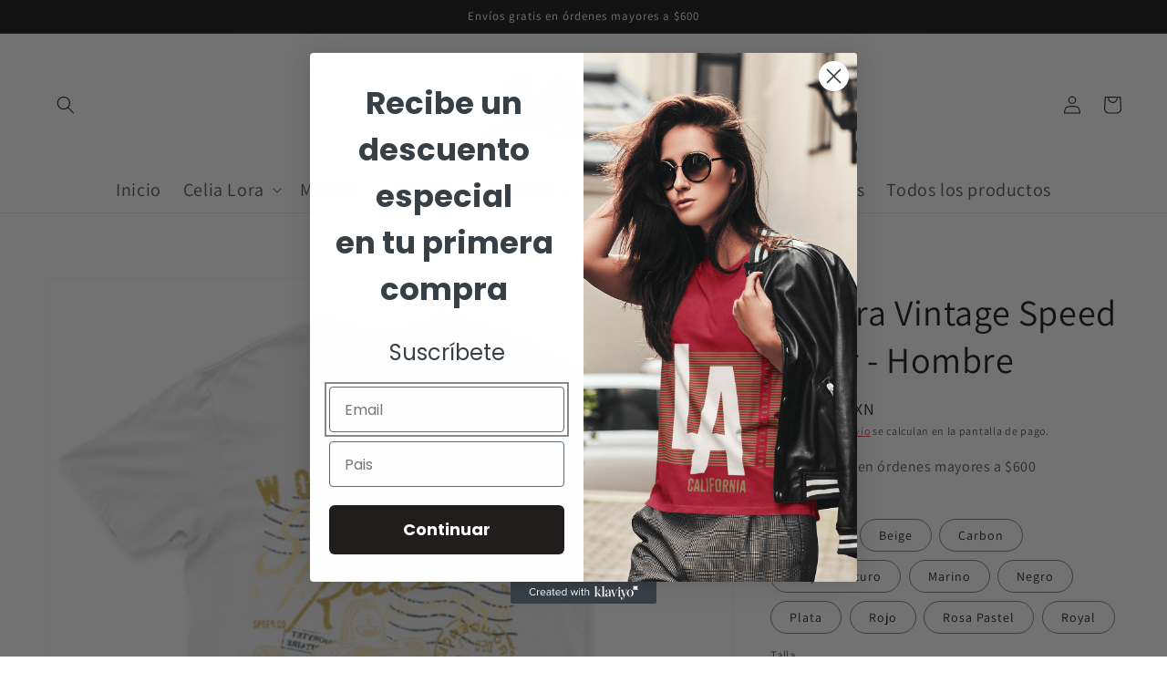

--- FILE ---
content_type: text/html; charset=utf-8
request_url: https://www.latinxshop.com/products/playera-vintage-speed-racer
body_size: 35228
content:
<!doctype html>
<html class="no-js" lang="es">
  <head>
    
    <meta name="facebook-domain-verification" content="siku3kh9f34i26p75m9tjxy3j515ls" />
    
    <meta charset="utf-8">
    <meta http-equiv="X-UA-Compatible" content="IE=edge">
    <meta name="viewport" content="width=device-width,initial-scale=1">
    <meta name="theme-color" content="">
    <link rel="canonical" href="https://www.latinxshop.com/products/playera-vintage-speed-racer">
    <link rel="preconnect" href="https://cdn.shopify.com" crossorigin><link rel="icon" type="image/png" href="//www.latinxshop.com/cdn/shop/files/Logo_for_favicom_32x32.jpg?v=1679266642"><link rel="preconnect" href="https://fonts.shopifycdn.com" crossorigin><title>
      Playera Vintage Speed Racer - Hombre
 &ndash; LatinxShop</title>

    
      <meta name="description" content="Playera vintage Speed Racer, estampada con cuello redondo y manga corta. 100% algodón de calidad.">
    

    

<meta property="og:site_name" content="LatinxShop">
<meta property="og:url" content="https://www.latinxshop.com/products/playera-vintage-speed-racer">
<meta property="og:title" content="Playera Vintage Speed Racer - Hombre">
<meta property="og:type" content="product">
<meta property="og:description" content="Playera vintage Speed Racer, estampada con cuello redondo y manga corta. 100% algodón de calidad."><meta property="og:image" content="http://www.latinxshop.com/cdn/shop/products/1593854-2293545_f26d5050-768c-4b67-ac17-5e9450c11bf5.png?v=1652794146">
  <meta property="og:image:secure_url" content="https://www.latinxshop.com/cdn/shop/products/1593854-2293545_f26d5050-768c-4b67-ac17-5e9450c11bf5.png?v=1652794146">
  <meta property="og:image:width" content="2400">
  <meta property="og:image:height" content="2400"><meta property="og:price:amount" content="350.00">
  <meta property="og:price:currency" content="MXN"><meta name="twitter:card" content="summary_large_image">
<meta name="twitter:title" content="Playera Vintage Speed Racer - Hombre">
<meta name="twitter:description" content="Playera vintage Speed Racer, estampada con cuello redondo y manga corta. 100% algodón de calidad.">


    <script src="//www.latinxshop.com/cdn/shop/t/1/assets/global.js?v=161567614324728653621639144197" defer="defer"></script>
    <script>window.performance && window.performance.mark && window.performance.mark('shopify.content_for_header.start');</script><meta id="shopify-digital-wallet" name="shopify-digital-wallet" content="/60449095874/digital_wallets/dialog">
<meta name="shopify-checkout-api-token" content="aa2d81378e0ccb3a0b34b2f755d9bc8b">
<meta id="in-context-paypal-metadata" data-shop-id="60449095874" data-venmo-supported="false" data-environment="production" data-locale="es_ES" data-paypal-v4="true" data-currency="MXN">
<link rel="alternate" type="application/json+oembed" href="https://www.latinxshop.com/products/playera-vintage-speed-racer.oembed">
<script async="async" src="/checkouts/internal/preloads.js?locale=es-MX"></script>
<script id="shopify-features" type="application/json">{"accessToken":"aa2d81378e0ccb3a0b34b2f755d9bc8b","betas":["rich-media-storefront-analytics"],"domain":"www.latinxshop.com","predictiveSearch":true,"shopId":60449095874,"locale":"es"}</script>
<script>var Shopify = Shopify || {};
Shopify.shop = "latinxshop.myshopify.com";
Shopify.locale = "es";
Shopify.currency = {"active":"MXN","rate":"1.0"};
Shopify.country = "MX";
Shopify.theme = {"name":"Dawn","id":127822463170,"schema_name":"Dawn","schema_version":"2.4.0","theme_store_id":887,"role":"main"};
Shopify.theme.handle = "null";
Shopify.theme.style = {"id":null,"handle":null};
Shopify.cdnHost = "www.latinxshop.com/cdn";
Shopify.routes = Shopify.routes || {};
Shopify.routes.root = "/";</script>
<script type="module">!function(o){(o.Shopify=o.Shopify||{}).modules=!0}(window);</script>
<script>!function(o){function n(){var o=[];function n(){o.push(Array.prototype.slice.apply(arguments))}return n.q=o,n}var t=o.Shopify=o.Shopify||{};t.loadFeatures=n(),t.autoloadFeatures=n()}(window);</script>
<script id="shop-js-analytics" type="application/json">{"pageType":"product"}</script>
<script defer="defer" async type="module" src="//www.latinxshop.com/cdn/shopifycloud/shop-js/modules/v2/client.init-shop-cart-sync_CvZOh8Af.es.esm.js"></script>
<script defer="defer" async type="module" src="//www.latinxshop.com/cdn/shopifycloud/shop-js/modules/v2/chunk.common_3Rxs6Qxh.esm.js"></script>
<script type="module">
  await import("//www.latinxshop.com/cdn/shopifycloud/shop-js/modules/v2/client.init-shop-cart-sync_CvZOh8Af.es.esm.js");
await import("//www.latinxshop.com/cdn/shopifycloud/shop-js/modules/v2/chunk.common_3Rxs6Qxh.esm.js");

  window.Shopify.SignInWithShop?.initShopCartSync?.({"fedCMEnabled":true,"windoidEnabled":true});

</script>
<script>(function() {
  var isLoaded = false;
  function asyncLoad() {
    if (isLoaded) return;
    isLoaded = true;
    var urls = ["https:\/\/whitelabel.custom-gateway.net\/shopify\/script.js?shop=latinxshop.myshopify.com","\/\/cdn.shopify.com\/proxy\/70426298db51ff941ab0e2fd51a7fb467d6abf3e70d2f21e142206dafca5f4ee\/api.goaffpro.com\/loader.js?shop=latinxshop.myshopify.com\u0026sp-cache-control=cHVibGljLCBtYXgtYWdlPTkwMA","https:\/\/cdn.one.store\/javascript\/dist\/1.0\/jcr-widget.js?account_id=shopify:latinxshop.myshopify.com\u0026shop=latinxshop.myshopify.com"];
    for (var i = 0; i < urls.length; i++) {
      var s = document.createElement('script');
      s.type = 'text/javascript';
      s.async = true;
      s.src = urls[i];
      var x = document.getElementsByTagName('script')[0];
      x.parentNode.insertBefore(s, x);
    }
  };
  if(window.attachEvent) {
    window.attachEvent('onload', asyncLoad);
  } else {
    window.addEventListener('load', asyncLoad, false);
  }
})();</script>
<script id="__st">var __st={"a":60449095874,"offset":-18000,"reqid":"41a59b11-648a-4f32-83f4-032140a418fe-1768750362","pageurl":"www.latinxshop.com\/products\/playera-vintage-speed-racer","u":"788465f02314","p":"product","rtyp":"product","rid":7383115825346};</script>
<script>window.ShopifyPaypalV4VisibilityTracking = true;</script>
<script id="captcha-bootstrap">!function(){'use strict';const t='contact',e='account',n='new_comment',o=[[t,t],['blogs',n],['comments',n],[t,'customer']],c=[[e,'customer_login'],[e,'guest_login'],[e,'recover_customer_password'],[e,'create_customer']],r=t=>t.map((([t,e])=>`form[action*='/${t}']:not([data-nocaptcha='true']) input[name='form_type'][value='${e}']`)).join(','),a=t=>()=>t?[...document.querySelectorAll(t)].map((t=>t.form)):[];function s(){const t=[...o],e=r(t);return a(e)}const i='password',u='form_key',d=['recaptcha-v3-token','g-recaptcha-response','h-captcha-response',i],f=()=>{try{return window.sessionStorage}catch{return}},m='__shopify_v',_=t=>t.elements[u];function p(t,e,n=!1){try{const o=window.sessionStorage,c=JSON.parse(o.getItem(e)),{data:r}=function(t){const{data:e,action:n}=t;return t[m]||n?{data:e,action:n}:{data:t,action:n}}(c);for(const[e,n]of Object.entries(r))t.elements[e]&&(t.elements[e].value=n);n&&o.removeItem(e)}catch(o){console.error('form repopulation failed',{error:o})}}const l='form_type',E='cptcha';function T(t){t.dataset[E]=!0}const w=window,h=w.document,L='Shopify',v='ce_forms',y='captcha';let A=!1;((t,e)=>{const n=(g='f06e6c50-85a8-45c8-87d0-21a2b65856fe',I='https://cdn.shopify.com/shopifycloud/storefront-forms-hcaptcha/ce_storefront_forms_captcha_hcaptcha.v1.5.2.iife.js',D={infoText:'Protegido por hCaptcha',privacyText:'Privacidad',termsText:'Términos'},(t,e,n)=>{const o=w[L][v],c=o.bindForm;if(c)return c(t,g,e,D).then(n);var r;o.q.push([[t,g,e,D],n]),r=I,A||(h.body.append(Object.assign(h.createElement('script'),{id:'captcha-provider',async:!0,src:r})),A=!0)});var g,I,D;w[L]=w[L]||{},w[L][v]=w[L][v]||{},w[L][v].q=[],w[L][y]=w[L][y]||{},w[L][y].protect=function(t,e){n(t,void 0,e),T(t)},Object.freeze(w[L][y]),function(t,e,n,w,h,L){const[v,y,A,g]=function(t,e,n){const i=e?o:[],u=t?c:[],d=[...i,...u],f=r(d),m=r(i),_=r(d.filter((([t,e])=>n.includes(e))));return[a(f),a(m),a(_),s()]}(w,h,L),I=t=>{const e=t.target;return e instanceof HTMLFormElement?e:e&&e.form},D=t=>v().includes(t);t.addEventListener('submit',(t=>{const e=I(t);if(!e)return;const n=D(e)&&!e.dataset.hcaptchaBound&&!e.dataset.recaptchaBound,o=_(e),c=g().includes(e)&&(!o||!o.value);(n||c)&&t.preventDefault(),c&&!n&&(function(t){try{if(!f())return;!function(t){const e=f();if(!e)return;const n=_(t);if(!n)return;const o=n.value;o&&e.removeItem(o)}(t);const e=Array.from(Array(32),(()=>Math.random().toString(36)[2])).join('');!function(t,e){_(t)||t.append(Object.assign(document.createElement('input'),{type:'hidden',name:u})),t.elements[u].value=e}(t,e),function(t,e){const n=f();if(!n)return;const o=[...t.querySelectorAll(`input[type='${i}']`)].map((({name:t})=>t)),c=[...d,...o],r={};for(const[a,s]of new FormData(t).entries())c.includes(a)||(r[a]=s);n.setItem(e,JSON.stringify({[m]:1,action:t.action,data:r}))}(t,e)}catch(e){console.error('failed to persist form',e)}}(e),e.submit())}));const S=(t,e)=>{t&&!t.dataset[E]&&(n(t,e.some((e=>e===t))),T(t))};for(const o of['focusin','change'])t.addEventListener(o,(t=>{const e=I(t);D(e)&&S(e,y())}));const B=e.get('form_key'),M=e.get(l),P=B&&M;t.addEventListener('DOMContentLoaded',(()=>{const t=y();if(P)for(const e of t)e.elements[l].value===M&&p(e,B);[...new Set([...A(),...v().filter((t=>'true'===t.dataset.shopifyCaptcha))])].forEach((e=>S(e,t)))}))}(h,new URLSearchParams(w.location.search),n,t,e,['guest_login'])})(!0,!0)}();</script>
<script integrity="sha256-4kQ18oKyAcykRKYeNunJcIwy7WH5gtpwJnB7kiuLZ1E=" data-source-attribution="shopify.loadfeatures" defer="defer" src="//www.latinxshop.com/cdn/shopifycloud/storefront/assets/storefront/load_feature-a0a9edcb.js" crossorigin="anonymous"></script>
<script data-source-attribution="shopify.dynamic_checkout.dynamic.init">var Shopify=Shopify||{};Shopify.PaymentButton=Shopify.PaymentButton||{isStorefrontPortableWallets:!0,init:function(){window.Shopify.PaymentButton.init=function(){};var t=document.createElement("script");t.src="https://www.latinxshop.com/cdn/shopifycloud/portable-wallets/latest/portable-wallets.es.js",t.type="module",document.head.appendChild(t)}};
</script>
<script data-source-attribution="shopify.dynamic_checkout.buyer_consent">
  function portableWalletsHideBuyerConsent(e){var t=document.getElementById("shopify-buyer-consent"),n=document.getElementById("shopify-subscription-policy-button");t&&n&&(t.classList.add("hidden"),t.setAttribute("aria-hidden","true"),n.removeEventListener("click",e))}function portableWalletsShowBuyerConsent(e){var t=document.getElementById("shopify-buyer-consent"),n=document.getElementById("shopify-subscription-policy-button");t&&n&&(t.classList.remove("hidden"),t.removeAttribute("aria-hidden"),n.addEventListener("click",e))}window.Shopify?.PaymentButton&&(window.Shopify.PaymentButton.hideBuyerConsent=portableWalletsHideBuyerConsent,window.Shopify.PaymentButton.showBuyerConsent=portableWalletsShowBuyerConsent);
</script>
<script>
  function portableWalletsCleanup(e){e&&e.src&&console.error("Failed to load portable wallets script "+e.src);var t=document.querySelectorAll("shopify-accelerated-checkout .shopify-payment-button__skeleton, shopify-accelerated-checkout-cart .wallet-cart-button__skeleton"),e=document.getElementById("shopify-buyer-consent");for(let e=0;e<t.length;e++)t[e].remove();e&&e.remove()}function portableWalletsNotLoadedAsModule(e){e instanceof ErrorEvent&&"string"==typeof e.message&&e.message.includes("import.meta")&&"string"==typeof e.filename&&e.filename.includes("portable-wallets")&&(window.removeEventListener("error",portableWalletsNotLoadedAsModule),window.Shopify.PaymentButton.failedToLoad=e,"loading"===document.readyState?document.addEventListener("DOMContentLoaded",window.Shopify.PaymentButton.init):window.Shopify.PaymentButton.init())}window.addEventListener("error",portableWalletsNotLoadedAsModule);
</script>

<script type="module" src="https://www.latinxshop.com/cdn/shopifycloud/portable-wallets/latest/portable-wallets.es.js" onError="portableWalletsCleanup(this)" crossorigin="anonymous"></script>
<script nomodule>
  document.addEventListener("DOMContentLoaded", portableWalletsCleanup);
</script>

<link id="shopify-accelerated-checkout-styles" rel="stylesheet" media="screen" href="https://www.latinxshop.com/cdn/shopifycloud/portable-wallets/latest/accelerated-checkout-backwards-compat.css" crossorigin="anonymous">
<style id="shopify-accelerated-checkout-cart">
        #shopify-buyer-consent {
  margin-top: 1em;
  display: inline-block;
  width: 100%;
}

#shopify-buyer-consent.hidden {
  display: none;
}

#shopify-subscription-policy-button {
  background: none;
  border: none;
  padding: 0;
  text-decoration: underline;
  font-size: inherit;
  cursor: pointer;
}

#shopify-subscription-policy-button::before {
  box-shadow: none;
}

      </style>
<script id="sections-script" data-sections="main-product,product-recommendations,header,footer" defer="defer" src="//www.latinxshop.com/cdn/shop/t/1/compiled_assets/scripts.js?251"></script>
<script>window.performance && window.performance.mark && window.performance.mark('shopify.content_for_header.end');</script>


    <style data-shopify>
      @font-face {
  font-family: Assistant;
  font-weight: 400;
  font-style: normal;
  font-display: swap;
  src: url("//www.latinxshop.com/cdn/fonts/assistant/assistant_n4.9120912a469cad1cc292572851508ca49d12e768.woff2") format("woff2"),
       url("//www.latinxshop.com/cdn/fonts/assistant/assistant_n4.6e9875ce64e0fefcd3f4446b7ec9036b3ddd2985.woff") format("woff");
}

      @font-face {
  font-family: Assistant;
  font-weight: 700;
  font-style: normal;
  font-display: swap;
  src: url("//www.latinxshop.com/cdn/fonts/assistant/assistant_n7.bf44452348ec8b8efa3aa3068825305886b1c83c.woff2") format("woff2"),
       url("//www.latinxshop.com/cdn/fonts/assistant/assistant_n7.0c887fee83f6b3bda822f1150b912c72da0f7b64.woff") format("woff");
}

      
      
      @font-face {
  font-family: Assistant;
  font-weight: 400;
  font-style: normal;
  font-display: swap;
  src: url("//www.latinxshop.com/cdn/fonts/assistant/assistant_n4.9120912a469cad1cc292572851508ca49d12e768.woff2") format("woff2"),
       url("//www.latinxshop.com/cdn/fonts/assistant/assistant_n4.6e9875ce64e0fefcd3f4446b7ec9036b3ddd2985.woff") format("woff");
}


      :root {
        --font-body-family: Assistant, sans-serif;
        --font-body-style: normal;
        --font-body-weight: 400;

        --font-heading-family: Assistant, sans-serif;
        --font-heading-style: normal;
        --font-heading-weight: 400;

        --font-body-scale: 1.0;
        --font-heading-scale: 1.0;

        --color-base-text: 18, 18, 18;
        --color-base-background-1: 255, 255, 255;
        --color-base-background-2: 243, 243, 243;
        --color-base-solid-button-labels: 255, 255, 255;
        --color-base-outline-button-labels: 231, 21, 21;
        --color-base-accent-1: 18, 18, 18;
        --color-base-accent-2: 231, 21, 21;
        --payment-terms-background-color: #ffffff;

        --gradient-base-background-1: #ffffff;
        --gradient-base-background-2: #f3f3f3;
        --gradient-base-accent-1: #121212;
        --gradient-base-accent-2: #e71515;

        --page-width: 160rem;
        --page-width-margin: 2rem;
      }

      *,
      *::before,
      *::after {
        box-sizing: inherit;
      }

      html {
        box-sizing: border-box;
        font-size: calc(var(--font-body-scale) * 62.5%);
        height: 100%;
      }

      body {
        display: grid;
        grid-template-rows: auto auto 1fr auto;
        grid-template-columns: 100%;
        min-height: 100%;
        margin: 0;
        font-size: 1.5rem;
        letter-spacing: 0.06rem;
        line-height: calc(1 + 0.8 / var(--font-body-scale));
        font-family: var(--font-body-family);
        font-style: var(--font-body-style);
        font-weight: var(--font-body-weight);
      }

      @media screen and (min-width: 750px) {
        body {
          font-size: 1.6rem;
        }
      }
    </style>

    <link href="//www.latinxshop.com/cdn/shop/t/1/assets/base.css?v=162186676865885256611639144215" rel="stylesheet" type="text/css" media="all" />
<link rel="preload" as="font" href="//www.latinxshop.com/cdn/fonts/assistant/assistant_n4.9120912a469cad1cc292572851508ca49d12e768.woff2" type="font/woff2" crossorigin><link rel="preload" as="font" href="//www.latinxshop.com/cdn/fonts/assistant/assistant_n4.9120912a469cad1cc292572851508ca49d12e768.woff2" type="font/woff2" crossorigin><link rel="stylesheet" href="//www.latinxshop.com/cdn/shop/t/1/assets/component-predictive-search.css?v=10425135875555615991639144194" media="print" onload="this.media='all'"><script>document.documentElement.className = document.documentElement.className.replace('no-js', 'js');</script>
  <!-- BEGIN app block: shopify://apps/klaviyo-email-marketing-sms/blocks/klaviyo-onsite-embed/2632fe16-c075-4321-a88b-50b567f42507 -->












  <script async src="https://static.klaviyo.com/onsite/js/UJa7qg/klaviyo.js?company_id=UJa7qg"></script>
  <script>!function(){if(!window.klaviyo){window._klOnsite=window._klOnsite||[];try{window.klaviyo=new Proxy({},{get:function(n,i){return"push"===i?function(){var n;(n=window._klOnsite).push.apply(n,arguments)}:function(){for(var n=arguments.length,o=new Array(n),w=0;w<n;w++)o[w]=arguments[w];var t="function"==typeof o[o.length-1]?o.pop():void 0,e=new Promise((function(n){window._klOnsite.push([i].concat(o,[function(i){t&&t(i),n(i)}]))}));return e}}})}catch(n){window.klaviyo=window.klaviyo||[],window.klaviyo.push=function(){var n;(n=window._klOnsite).push.apply(n,arguments)}}}}();</script>

  
    <script id="viewed_product">
      if (item == null) {
        var _learnq = _learnq || [];

        var MetafieldReviews = null
        var MetafieldYotpoRating = null
        var MetafieldYotpoCount = null
        var MetafieldLooxRating = null
        var MetafieldLooxCount = null
        var okendoProduct = null
        var okendoProductReviewCount = null
        var okendoProductReviewAverageValue = null
        try {
          // The following fields are used for Customer Hub recently viewed in order to add reviews.
          // This information is not part of __kla_viewed. Instead, it is part of __kla_viewed_reviewed_items
          MetafieldReviews = {};
          MetafieldYotpoRating = null
          MetafieldYotpoCount = null
          MetafieldLooxRating = null
          MetafieldLooxCount = null

          okendoProduct = null
          // If the okendo metafield is not legacy, it will error, which then requires the new json formatted data
          if (okendoProduct && 'error' in okendoProduct) {
            okendoProduct = null
          }
          okendoProductReviewCount = okendoProduct ? okendoProduct.reviewCount : null
          okendoProductReviewAverageValue = okendoProduct ? okendoProduct.reviewAverageValue : null
        } catch (error) {
          console.error('Error in Klaviyo onsite reviews tracking:', error);
        }

        var item = {
          Name: "Playera Vintage Speed Racer - Hombre",
          ProductID: 7383115825346,
          Categories: ["Vintage","Vintage Hombre"],
          ImageURL: "https://www.latinxshop.com/cdn/shop/products/1593854-2293545_f26d5050-768c-4b67-ac17-5e9450c11bf5_grande.png?v=1652794146",
          URL: "https://www.latinxshop.com/products/playera-vintage-speed-racer",
          Brand: "LatinxShop",
          Price: "$ 350.00",
          Value: "350.00",
          CompareAtPrice: "$ 0.00"
        };
        _learnq.push(['track', 'Viewed Product', item]);
        _learnq.push(['trackViewedItem', {
          Title: item.Name,
          ItemId: item.ProductID,
          Categories: item.Categories,
          ImageUrl: item.ImageURL,
          Url: item.URL,
          Metadata: {
            Brand: item.Brand,
            Price: item.Price,
            Value: item.Value,
            CompareAtPrice: item.CompareAtPrice
          },
          metafields:{
            reviews: MetafieldReviews,
            yotpo:{
              rating: MetafieldYotpoRating,
              count: MetafieldYotpoCount,
            },
            loox:{
              rating: MetafieldLooxRating,
              count: MetafieldLooxCount,
            },
            okendo: {
              rating: okendoProductReviewAverageValue,
              count: okendoProductReviewCount,
            }
          }
        }]);
      }
    </script>
  




  <script>
    window.klaviyoReviewsProductDesignMode = false
  </script>







<!-- END app block --><link href="https://monorail-edge.shopifysvc.com" rel="dns-prefetch">
<script>(function(){if ("sendBeacon" in navigator && "performance" in window) {try {var session_token_from_headers = performance.getEntriesByType('navigation')[0].serverTiming.find(x => x.name == '_s').description;} catch {var session_token_from_headers = undefined;}var session_cookie_matches = document.cookie.match(/_shopify_s=([^;]*)/);var session_token_from_cookie = session_cookie_matches && session_cookie_matches.length === 2 ? session_cookie_matches[1] : "";var session_token = session_token_from_headers || session_token_from_cookie || "";function handle_abandonment_event(e) {var entries = performance.getEntries().filter(function(entry) {return /monorail-edge.shopifysvc.com/.test(entry.name);});if (!window.abandonment_tracked && entries.length === 0) {window.abandonment_tracked = true;var currentMs = Date.now();var navigation_start = performance.timing.navigationStart;var payload = {shop_id: 60449095874,url: window.location.href,navigation_start,duration: currentMs - navigation_start,session_token,page_type: "product"};window.navigator.sendBeacon("https://monorail-edge.shopifysvc.com/v1/produce", JSON.stringify({schema_id: "online_store_buyer_site_abandonment/1.1",payload: payload,metadata: {event_created_at_ms: currentMs,event_sent_at_ms: currentMs}}));}}window.addEventListener('pagehide', handle_abandonment_event);}}());</script>
<script id="web-pixels-manager-setup">(function e(e,d,r,n,o){if(void 0===o&&(o={}),!Boolean(null===(a=null===(i=window.Shopify)||void 0===i?void 0:i.analytics)||void 0===a?void 0:a.replayQueue)){var i,a;window.Shopify=window.Shopify||{};var t=window.Shopify;t.analytics=t.analytics||{};var s=t.analytics;s.replayQueue=[],s.publish=function(e,d,r){return s.replayQueue.push([e,d,r]),!0};try{self.performance.mark("wpm:start")}catch(e){}var l=function(){var e={modern:/Edge?\/(1{2}[4-9]|1[2-9]\d|[2-9]\d{2}|\d{4,})\.\d+(\.\d+|)|Firefox\/(1{2}[4-9]|1[2-9]\d|[2-9]\d{2}|\d{4,})\.\d+(\.\d+|)|Chrom(ium|e)\/(9{2}|\d{3,})\.\d+(\.\d+|)|(Maci|X1{2}).+ Version\/(15\.\d+|(1[6-9]|[2-9]\d|\d{3,})\.\d+)([,.]\d+|)( \(\w+\)|)( Mobile\/\w+|) Safari\/|Chrome.+OPR\/(9{2}|\d{3,})\.\d+\.\d+|(CPU[ +]OS|iPhone[ +]OS|CPU[ +]iPhone|CPU IPhone OS|CPU iPad OS)[ +]+(15[._]\d+|(1[6-9]|[2-9]\d|\d{3,})[._]\d+)([._]\d+|)|Android:?[ /-](13[3-9]|1[4-9]\d|[2-9]\d{2}|\d{4,})(\.\d+|)(\.\d+|)|Android.+Firefox\/(13[5-9]|1[4-9]\d|[2-9]\d{2}|\d{4,})\.\d+(\.\d+|)|Android.+Chrom(ium|e)\/(13[3-9]|1[4-9]\d|[2-9]\d{2}|\d{4,})\.\d+(\.\d+|)|SamsungBrowser\/([2-9]\d|\d{3,})\.\d+/,legacy:/Edge?\/(1[6-9]|[2-9]\d|\d{3,})\.\d+(\.\d+|)|Firefox\/(5[4-9]|[6-9]\d|\d{3,})\.\d+(\.\d+|)|Chrom(ium|e)\/(5[1-9]|[6-9]\d|\d{3,})\.\d+(\.\d+|)([\d.]+$|.*Safari\/(?![\d.]+ Edge\/[\d.]+$))|(Maci|X1{2}).+ Version\/(10\.\d+|(1[1-9]|[2-9]\d|\d{3,})\.\d+)([,.]\d+|)( \(\w+\)|)( Mobile\/\w+|) Safari\/|Chrome.+OPR\/(3[89]|[4-9]\d|\d{3,})\.\d+\.\d+|(CPU[ +]OS|iPhone[ +]OS|CPU[ +]iPhone|CPU IPhone OS|CPU iPad OS)[ +]+(10[._]\d+|(1[1-9]|[2-9]\d|\d{3,})[._]\d+)([._]\d+|)|Android:?[ /-](13[3-9]|1[4-9]\d|[2-9]\d{2}|\d{4,})(\.\d+|)(\.\d+|)|Mobile Safari.+OPR\/([89]\d|\d{3,})\.\d+\.\d+|Android.+Firefox\/(13[5-9]|1[4-9]\d|[2-9]\d{2}|\d{4,})\.\d+(\.\d+|)|Android.+Chrom(ium|e)\/(13[3-9]|1[4-9]\d|[2-9]\d{2}|\d{4,})\.\d+(\.\d+|)|Android.+(UC? ?Browser|UCWEB|U3)[ /]?(15\.([5-9]|\d{2,})|(1[6-9]|[2-9]\d|\d{3,})\.\d+)\.\d+|SamsungBrowser\/(5\.\d+|([6-9]|\d{2,})\.\d+)|Android.+MQ{2}Browser\/(14(\.(9|\d{2,})|)|(1[5-9]|[2-9]\d|\d{3,})(\.\d+|))(\.\d+|)|K[Aa][Ii]OS\/(3\.\d+|([4-9]|\d{2,})\.\d+)(\.\d+|)/},d=e.modern,r=e.legacy,n=navigator.userAgent;return n.match(d)?"modern":n.match(r)?"legacy":"unknown"}(),u="modern"===l?"modern":"legacy",c=(null!=n?n:{modern:"",legacy:""})[u],f=function(e){return[e.baseUrl,"/wpm","/b",e.hashVersion,"modern"===e.buildTarget?"m":"l",".js"].join("")}({baseUrl:d,hashVersion:r,buildTarget:u}),m=function(e){var d=e.version,r=e.bundleTarget,n=e.surface,o=e.pageUrl,i=e.monorailEndpoint;return{emit:function(e){var a=e.status,t=e.errorMsg,s=(new Date).getTime(),l=JSON.stringify({metadata:{event_sent_at_ms:s},events:[{schema_id:"web_pixels_manager_load/3.1",payload:{version:d,bundle_target:r,page_url:o,status:a,surface:n,error_msg:t},metadata:{event_created_at_ms:s}}]});if(!i)return console&&console.warn&&console.warn("[Web Pixels Manager] No Monorail endpoint provided, skipping logging."),!1;try{return self.navigator.sendBeacon.bind(self.navigator)(i,l)}catch(e){}var u=new XMLHttpRequest;try{return u.open("POST",i,!0),u.setRequestHeader("Content-Type","text/plain"),u.send(l),!0}catch(e){return console&&console.warn&&console.warn("[Web Pixels Manager] Got an unhandled error while logging to Monorail."),!1}}}}({version:r,bundleTarget:l,surface:e.surface,pageUrl:self.location.href,monorailEndpoint:e.monorailEndpoint});try{o.browserTarget=l,function(e){var d=e.src,r=e.async,n=void 0===r||r,o=e.onload,i=e.onerror,a=e.sri,t=e.scriptDataAttributes,s=void 0===t?{}:t,l=document.createElement("script"),u=document.querySelector("head"),c=document.querySelector("body");if(l.async=n,l.src=d,a&&(l.integrity=a,l.crossOrigin="anonymous"),s)for(var f in s)if(Object.prototype.hasOwnProperty.call(s,f))try{l.dataset[f]=s[f]}catch(e){}if(o&&l.addEventListener("load",o),i&&l.addEventListener("error",i),u)u.appendChild(l);else{if(!c)throw new Error("Did not find a head or body element to append the script");c.appendChild(l)}}({src:f,async:!0,onload:function(){if(!function(){var e,d;return Boolean(null===(d=null===(e=window.Shopify)||void 0===e?void 0:e.analytics)||void 0===d?void 0:d.initialized)}()){var d=window.webPixelsManager.init(e)||void 0;if(d){var r=window.Shopify.analytics;r.replayQueue.forEach((function(e){var r=e[0],n=e[1],o=e[2];d.publishCustomEvent(r,n,o)})),r.replayQueue=[],r.publish=d.publishCustomEvent,r.visitor=d.visitor,r.initialized=!0}}},onerror:function(){return m.emit({status:"failed",errorMsg:"".concat(f," has failed to load")})},sri:function(e){var d=/^sha384-[A-Za-z0-9+/=]+$/;return"string"==typeof e&&d.test(e)}(c)?c:"",scriptDataAttributes:o}),m.emit({status:"loading"})}catch(e){m.emit({status:"failed",errorMsg:(null==e?void 0:e.message)||"Unknown error"})}}})({shopId: 60449095874,storefrontBaseUrl: "https://www.latinxshop.com",extensionsBaseUrl: "https://extensions.shopifycdn.com/cdn/shopifycloud/web-pixels-manager",monorailEndpoint: "https://monorail-edge.shopifysvc.com/unstable/produce_batch",surface: "storefront-renderer",enabledBetaFlags: ["2dca8a86"],webPixelsConfigList: [{"id":"1726578974","configuration":"{\"shop\":\"latinxshop.myshopify.com\",\"cookie_duration\":\"604800\"}","eventPayloadVersion":"v1","runtimeContext":"STRICT","scriptVersion":"a2e7513c3708f34b1f617d7ce88f9697","type":"APP","apiClientId":2744533,"privacyPurposes":["ANALYTICS","MARKETING"],"dataSharingAdjustments":{"protectedCustomerApprovalScopes":["read_customer_address","read_customer_email","read_customer_name","read_customer_personal_data","read_customer_phone"]}},{"id":"387252510","configuration":"{\"pixel_id\":\"630754338489106\",\"pixel_type\":\"facebook_pixel\",\"metaapp_system_user_token\":\"-\"}","eventPayloadVersion":"v1","runtimeContext":"OPEN","scriptVersion":"ca16bc87fe92b6042fbaa3acc2fbdaa6","type":"APP","apiClientId":2329312,"privacyPurposes":["ANALYTICS","MARKETING","SALE_OF_DATA"],"dataSharingAdjustments":{"protectedCustomerApprovalScopes":["read_customer_address","read_customer_email","read_customer_name","read_customer_personal_data","read_customer_phone"]}},{"id":"shopify-app-pixel","configuration":"{}","eventPayloadVersion":"v1","runtimeContext":"STRICT","scriptVersion":"0450","apiClientId":"shopify-pixel","type":"APP","privacyPurposes":["ANALYTICS","MARKETING"]},{"id":"shopify-custom-pixel","eventPayloadVersion":"v1","runtimeContext":"LAX","scriptVersion":"0450","apiClientId":"shopify-pixel","type":"CUSTOM","privacyPurposes":["ANALYTICS","MARKETING"]}],isMerchantRequest: false,initData: {"shop":{"name":"LatinxShop","paymentSettings":{"currencyCode":"MXN"},"myshopifyDomain":"latinxshop.myshopify.com","countryCode":"MX","storefrontUrl":"https:\/\/www.latinxshop.com"},"customer":null,"cart":null,"checkout":null,"productVariants":[{"price":{"amount":350.0,"currencyCode":"MXN"},"product":{"title":"Playera Vintage Speed Racer - Hombre","vendor":"LatinxShop","id":"7383115825346","untranslatedTitle":"Playera Vintage Speed Racer - Hombre","url":"\/products\/playera-vintage-speed-racer","type":""},"id":"41961467805890","image":{"src":"\/\/www.latinxshop.com\/cdn\/shop\/products\/1593854-2293544_c25059a3-18ef-4305-98ae-afac383766fc.png?v=1652794142"},"sku":"D89D49F7127704A-2745614A16C6","title":"Blanco \/ Chica","untranslatedTitle":"Blanco \/ Chica"},{"price":{"amount":350.0,"currencyCode":"MXN"},"product":{"title":"Playera Vintage Speed Racer - Hombre","vendor":"LatinxShop","id":"7383115825346","untranslatedTitle":"Playera Vintage Speed Racer - Hombre","url":"\/products\/playera-vintage-speed-racer","type":""},"id":"41961467838658","image":{"src":"\/\/www.latinxshop.com\/cdn\/shop\/products\/1593854-2293544_c25059a3-18ef-4305-98ae-afac383766fc.png?v=1652794142"},"sku":"D89D49F7127704A-4917614A16C6","title":"Blanco \/ Mediana","untranslatedTitle":"Blanco \/ Mediana"},{"price":{"amount":350.0,"currencyCode":"MXN"},"product":{"title":"Playera Vintage Speed Racer - Hombre","vendor":"LatinxShop","id":"7383115825346","untranslatedTitle":"Playera Vintage Speed Racer - Hombre","url":"\/products\/playera-vintage-speed-racer","type":""},"id":"41961467871426","image":{"src":"\/\/www.latinxshop.com\/cdn\/shop\/products\/1593854-2293544_c25059a3-18ef-4305-98ae-afac383766fc.png?v=1652794142"},"sku":"D89D49F7127704A-C2B1614A16C6","title":"Blanco \/ Grande","untranslatedTitle":"Blanco \/ Grande"},{"price":{"amount":350.0,"currencyCode":"MXN"},"product":{"title":"Playera Vintage Speed Racer - Hombre","vendor":"LatinxShop","id":"7383115825346","untranslatedTitle":"Playera Vintage Speed Racer - Hombre","url":"\/products\/playera-vintage-speed-racer","type":""},"id":"41961467904194","image":{"src":"\/\/www.latinxshop.com\/cdn\/shop\/products\/1593854-2293544_c25059a3-18ef-4305-98ae-afac383766fc.png?v=1652794142"},"sku":"D89D49F7127704A-CA6F614A16C6","title":"Blanco \/ Extra Grande","untranslatedTitle":"Blanco \/ Extra Grande"},{"price":{"amount":350.0,"currencyCode":"MXN"},"product":{"title":"Playera Vintage Speed Racer - Hombre","vendor":"LatinxShop","id":"7383115825346","untranslatedTitle":"Playera Vintage Speed Racer - Hombre","url":"\/products\/playera-vintage-speed-racer","type":""},"id":"41961467936962","image":{"src":"\/\/www.latinxshop.com\/cdn\/shop\/products\/1593854-2293544_c25059a3-18ef-4305-98ae-afac383766fc.png?v=1652794142"},"sku":"D89D49F7127704A-7A0D614A1789","title":"Blanco \/ Doble Extra Grande","untranslatedTitle":"Blanco \/ Doble Extra Grande"},{"price":{"amount":350.0,"currencyCode":"MXN"},"product":{"title":"Playera Vintage Speed Racer - Hombre","vendor":"LatinxShop","id":"7383115825346","untranslatedTitle":"Playera Vintage Speed Racer - Hombre","url":"\/products\/playera-vintage-speed-racer","type":""},"id":"41961467969730","image":{"src":"\/\/www.latinxshop.com\/cdn\/shop\/products\/1593854-2293543_c0979f5c-067b-41ae-9094-ccb0b8d77644.png?v=1652794142"},"sku":"D89D49F7127704A-6447614A2276","title":"Beige \/ Chica","untranslatedTitle":"Beige \/ Chica"},{"price":{"amount":350.0,"currencyCode":"MXN"},"product":{"title":"Playera Vintage Speed Racer - Hombre","vendor":"LatinxShop","id":"7383115825346","untranslatedTitle":"Playera Vintage Speed Racer - Hombre","url":"\/products\/playera-vintage-speed-racer","type":""},"id":"41961468002498","image":{"src":"\/\/www.latinxshop.com\/cdn\/shop\/products\/1593854-2293543_c0979f5c-067b-41ae-9094-ccb0b8d77644.png?v=1652794142"},"sku":"D89D49F7127704A-8879614A2276","title":"Beige \/ Mediana","untranslatedTitle":"Beige \/ Mediana"},{"price":{"amount":350.0,"currencyCode":"MXN"},"product":{"title":"Playera Vintage Speed Racer - Hombre","vendor":"LatinxShop","id":"7383115825346","untranslatedTitle":"Playera Vintage Speed Racer - Hombre","url":"\/products\/playera-vintage-speed-racer","type":""},"id":"41961468035266","image":{"src":"\/\/www.latinxshop.com\/cdn\/shop\/products\/1593854-2293543_c0979f5c-067b-41ae-9094-ccb0b8d77644.png?v=1652794142"},"sku":"D89D49F7127704A-D701614A2276","title":"Beige \/ Grande","untranslatedTitle":"Beige \/ Grande"},{"price":{"amount":350.0,"currencyCode":"MXN"},"product":{"title":"Playera Vintage Speed Racer - Hombre","vendor":"LatinxShop","id":"7383115825346","untranslatedTitle":"Playera Vintage Speed Racer - Hombre","url":"\/products\/playera-vintage-speed-racer","type":""},"id":"41961468068034","image":{"src":"\/\/www.latinxshop.com\/cdn\/shop\/products\/1593854-2293543_c0979f5c-067b-41ae-9094-ccb0b8d77644.png?v=1652794142"},"sku":"D89D49F7127704A-0BE7614A2276","title":"Beige \/ Extra Grande","untranslatedTitle":"Beige \/ Extra Grande"},{"price":{"amount":350.0,"currencyCode":"MXN"},"product":{"title":"Playera Vintage Speed Racer - Hombre","vendor":"LatinxShop","id":"7383115825346","untranslatedTitle":"Playera Vintage Speed Racer - Hombre","url":"\/products\/playera-vintage-speed-racer","type":""},"id":"41961468100802","image":{"src":"\/\/www.latinxshop.com\/cdn\/shop\/products\/1593854-2293543_c0979f5c-067b-41ae-9094-ccb0b8d77644.png?v=1652794142"},"sku":"D89D49F7127704A-5140614A2276","title":"Beige \/ Doble Extra Grande","untranslatedTitle":"Beige \/ Doble Extra Grande"},{"price":{"amount":350.0,"currencyCode":"MXN"},"product":{"title":"Playera Vintage Speed Racer - Hombre","vendor":"LatinxShop","id":"7383115825346","untranslatedTitle":"Playera Vintage Speed Racer - Hombre","url":"\/products\/playera-vintage-speed-racer","type":""},"id":"41961468133570","image":{"src":"\/\/www.latinxshop.com\/cdn\/shop\/products\/1593854-2293545_f26d5050-768c-4b67-ac17-5e9450c11bf5.png?v=1652794146"},"sku":"D89D49F7127704A-9907614A2276","title":"Carbon \/ Chica","untranslatedTitle":"Carbon \/ Chica"},{"price":{"amount":350.0,"currencyCode":"MXN"},"product":{"title":"Playera Vintage Speed Racer - Hombre","vendor":"LatinxShop","id":"7383115825346","untranslatedTitle":"Playera Vintage Speed Racer - Hombre","url":"\/products\/playera-vintage-speed-racer","type":""},"id":"41961468166338","image":{"src":"\/\/www.latinxshop.com\/cdn\/shop\/products\/1593854-2293545_f26d5050-768c-4b67-ac17-5e9450c11bf5.png?v=1652794146"},"sku":"D89D49F7127704A-434F614A2276","title":"Carbon \/ Mediana","untranslatedTitle":"Carbon \/ Mediana"},{"price":{"amount":350.0,"currencyCode":"MXN"},"product":{"title":"Playera Vintage Speed Racer - Hombre","vendor":"LatinxShop","id":"7383115825346","untranslatedTitle":"Playera Vintage Speed Racer - Hombre","url":"\/products\/playera-vintage-speed-racer","type":""},"id":"41961468199106","image":{"src":"\/\/www.latinxshop.com\/cdn\/shop\/products\/1593854-2293545_f26d5050-768c-4b67-ac17-5e9450c11bf5.png?v=1652794146"},"sku":"D89D49F7127704A-2111614A2276","title":"Carbon \/ Grande","untranslatedTitle":"Carbon \/ Grande"},{"price":{"amount":350.0,"currencyCode":"MXN"},"product":{"title":"Playera Vintage Speed Racer - Hombre","vendor":"LatinxShop","id":"7383115825346","untranslatedTitle":"Playera Vintage Speed Racer - Hombre","url":"\/products\/playera-vintage-speed-racer","type":""},"id":"41961468231874","image":{"src":"\/\/www.latinxshop.com\/cdn\/shop\/products\/1593854-2293545_f26d5050-768c-4b67-ac17-5e9450c11bf5.png?v=1652794146"},"sku":"D89D49F7127704A-5DFB614A2276","title":"Carbon \/ Extra Grande","untranslatedTitle":"Carbon \/ Extra Grande"},{"price":{"amount":350.0,"currencyCode":"MXN"},"product":{"title":"Playera Vintage Speed Racer - Hombre","vendor":"LatinxShop","id":"7383115825346","untranslatedTitle":"Playera Vintage Speed Racer - Hombre","url":"\/products\/playera-vintage-speed-racer","type":""},"id":"41961468264642","image":{"src":"\/\/www.latinxshop.com\/cdn\/shop\/products\/1593854-2293545_f26d5050-768c-4b67-ac17-5e9450c11bf5.png?v=1652794146"},"sku":"D89D49F7127704A-FEE2614A2276","title":"Carbon \/ Doble Extra Grande","untranslatedTitle":"Carbon \/ Doble Extra Grande"},{"price":{"amount":350.0,"currencyCode":"MXN"},"product":{"title":"Playera Vintage Speed Racer - Hombre","vendor":"LatinxShop","id":"7383115825346","untranslatedTitle":"Playera Vintage Speed Racer - Hombre","url":"\/products\/playera-vintage-speed-racer","type":""},"id":"41961468297410","image":{"src":"\/\/www.latinxshop.com\/cdn\/shop\/products\/1593854-2293546_b57a8af0-05b9-4d61-892f-2795a952fa1a.png?v=1652045625"},"sku":"D89D49F7127704A-AE50614A2276","title":"Jaspe Obscuro \/ Chica","untranslatedTitle":"Jaspe Obscuro \/ Chica"},{"price":{"amount":350.0,"currencyCode":"MXN"},"product":{"title":"Playera Vintage Speed Racer - Hombre","vendor":"LatinxShop","id":"7383115825346","untranslatedTitle":"Playera Vintage Speed Racer - Hombre","url":"\/products\/playera-vintage-speed-racer","type":""},"id":"41961468330178","image":{"src":"\/\/www.latinxshop.com\/cdn\/shop\/products\/1593854-2293546_b57a8af0-05b9-4d61-892f-2795a952fa1a.png?v=1652045625"},"sku":"D89D49F7127704A-D84C614A2276","title":"Jaspe Obscuro \/ Mediana","untranslatedTitle":"Jaspe Obscuro \/ Mediana"},{"price":{"amount":350.0,"currencyCode":"MXN"},"product":{"title":"Playera Vintage Speed Racer - Hombre","vendor":"LatinxShop","id":"7383115825346","untranslatedTitle":"Playera Vintage Speed Racer - Hombre","url":"\/products\/playera-vintage-speed-racer","type":""},"id":"41961468362946","image":{"src":"\/\/www.latinxshop.com\/cdn\/shop\/products\/1593854-2293546_b57a8af0-05b9-4d61-892f-2795a952fa1a.png?v=1652045625"},"sku":"D89D49F7127704A-3F26614A2276","title":"Jaspe Obscuro \/ Grande","untranslatedTitle":"Jaspe Obscuro \/ Grande"},{"price":{"amount":350.0,"currencyCode":"MXN"},"product":{"title":"Playera Vintage Speed Racer - Hombre","vendor":"LatinxShop","id":"7383115825346","untranslatedTitle":"Playera Vintage Speed Racer - Hombre","url":"\/products\/playera-vintage-speed-racer","type":""},"id":"41961468395714","image":{"src":"\/\/www.latinxshop.com\/cdn\/shop\/products\/1593854-2293546_b57a8af0-05b9-4d61-892f-2795a952fa1a.png?v=1652045625"},"sku":"D89D49F7127704A-DCD0614A2276","title":"Jaspe Obscuro \/ Extra Grande","untranslatedTitle":"Jaspe Obscuro \/ Extra Grande"},{"price":{"amount":350.0,"currencyCode":"MXN"},"product":{"title":"Playera Vintage Speed Racer - Hombre","vendor":"LatinxShop","id":"7383115825346","untranslatedTitle":"Playera Vintage Speed Racer - Hombre","url":"\/products\/playera-vintage-speed-racer","type":""},"id":"41961468428482","image":{"src":"\/\/www.latinxshop.com\/cdn\/shop\/products\/1593854-2293546_b57a8af0-05b9-4d61-892f-2795a952fa1a.png?v=1652045625"},"sku":"D89D49F7127704A-FBCB614A2276","title":"Jaspe Obscuro \/ Doble Extra Grande","untranslatedTitle":"Jaspe Obscuro \/ Doble Extra Grande"},{"price":{"amount":350.0,"currencyCode":"MXN"},"product":{"title":"Playera Vintage Speed Racer - Hombre","vendor":"LatinxShop","id":"7383115825346","untranslatedTitle":"Playera Vintage Speed Racer - Hombre","url":"\/products\/playera-vintage-speed-racer","type":""},"id":"41961468461250","image":{"src":"\/\/www.latinxshop.com\/cdn\/shop\/products\/1593854-2293547_b85489e1-52aa-4b34-8384-7389621e6a6d.png?v=1652045628"},"sku":"D89D49F7127704A-BD14614A2276","title":"Marino \/ Chica","untranslatedTitle":"Marino \/ Chica"},{"price":{"amount":350.0,"currencyCode":"MXN"},"product":{"title":"Playera Vintage Speed Racer - Hombre","vendor":"LatinxShop","id":"7383115825346","untranslatedTitle":"Playera Vintage Speed Racer - Hombre","url":"\/products\/playera-vintage-speed-racer","type":""},"id":"41961468494018","image":{"src":"\/\/www.latinxshop.com\/cdn\/shop\/products\/1593854-2293547_b85489e1-52aa-4b34-8384-7389621e6a6d.png?v=1652045628"},"sku":"D89D49F7127704A-7B63614A2276","title":"Marino \/ Mediana","untranslatedTitle":"Marino \/ Mediana"},{"price":{"amount":350.0,"currencyCode":"MXN"},"product":{"title":"Playera Vintage Speed Racer - Hombre","vendor":"LatinxShop","id":"7383115825346","untranslatedTitle":"Playera Vintage Speed Racer - Hombre","url":"\/products\/playera-vintage-speed-racer","type":""},"id":"41961468526786","image":{"src":"\/\/www.latinxshop.com\/cdn\/shop\/products\/1593854-2293547_b85489e1-52aa-4b34-8384-7389621e6a6d.png?v=1652045628"},"sku":"D89D49F7127704A-49A3614A2276","title":"Marino \/ Grande","untranslatedTitle":"Marino \/ Grande"},{"price":{"amount":350.0,"currencyCode":"MXN"},"product":{"title":"Playera Vintage Speed Racer - Hombre","vendor":"LatinxShop","id":"7383115825346","untranslatedTitle":"Playera Vintage Speed Racer - Hombre","url":"\/products\/playera-vintage-speed-racer","type":""},"id":"41961468559554","image":{"src":"\/\/www.latinxshop.com\/cdn\/shop\/products\/1593854-2293547_b85489e1-52aa-4b34-8384-7389621e6a6d.png?v=1652045628"},"sku":"D89D49F7127704A-012B614A2276","title":"Marino \/ Extra Grande","untranslatedTitle":"Marino \/ Extra Grande"},{"price":{"amount":350.0,"currencyCode":"MXN"},"product":{"title":"Playera Vintage Speed Racer - Hombre","vendor":"LatinxShop","id":"7383115825346","untranslatedTitle":"Playera Vintage Speed Racer - Hombre","url":"\/products\/playera-vintage-speed-racer","type":""},"id":"41961468592322","image":{"src":"\/\/www.latinxshop.com\/cdn\/shop\/products\/1593854-2293547_b85489e1-52aa-4b34-8384-7389621e6a6d.png?v=1652045628"},"sku":"D89D49F7127704A-0475614A2276","title":"Marino \/ Doble Extra Grande","untranslatedTitle":"Marino \/ Doble Extra Grande"},{"price":{"amount":350.0,"currencyCode":"MXN"},"product":{"title":"Playera Vintage Speed Racer - Hombre","vendor":"LatinxShop","id":"7383115825346","untranslatedTitle":"Playera Vintage Speed Racer - Hombre","url":"\/products\/playera-vintage-speed-racer","type":""},"id":"41961468625090","image":{"src":"\/\/www.latinxshop.com\/cdn\/shop\/products\/1593854-2293548_765d8aa4-04b2-43c1-b4e6-34d7a15ae886.png?v=1652045631"},"sku":"D89D49F7127704A-603D614A2276","title":"Negro \/ Chica","untranslatedTitle":"Negro \/ Chica"},{"price":{"amount":350.0,"currencyCode":"MXN"},"product":{"title":"Playera Vintage Speed Racer - Hombre","vendor":"LatinxShop","id":"7383115825346","untranslatedTitle":"Playera Vintage Speed Racer - Hombre","url":"\/products\/playera-vintage-speed-racer","type":""},"id":"41961468657858","image":{"src":"\/\/www.latinxshop.com\/cdn\/shop\/products\/1593854-2293548_765d8aa4-04b2-43c1-b4e6-34d7a15ae886.png?v=1652045631"},"sku":"D89D49F7127704A-1A28614A2276","title":"Negro \/ Mediana","untranslatedTitle":"Negro \/ Mediana"},{"price":{"amount":350.0,"currencyCode":"MXN"},"product":{"title":"Playera Vintage Speed Racer - Hombre","vendor":"LatinxShop","id":"7383115825346","untranslatedTitle":"Playera Vintage Speed Racer - Hombre","url":"\/products\/playera-vintage-speed-racer","type":""},"id":"41961468690626","image":{"src":"\/\/www.latinxshop.com\/cdn\/shop\/products\/1593854-2293548_765d8aa4-04b2-43c1-b4e6-34d7a15ae886.png?v=1652045631"},"sku":"D89D49F7127704A-D6CD614A2276","title":"Negro \/ Grande","untranslatedTitle":"Negro \/ Grande"},{"price":{"amount":350.0,"currencyCode":"MXN"},"product":{"title":"Playera Vintage Speed Racer - Hombre","vendor":"LatinxShop","id":"7383115825346","untranslatedTitle":"Playera Vintage Speed Racer - Hombre","url":"\/products\/playera-vintage-speed-racer","type":""},"id":"41961468723394","image":{"src":"\/\/www.latinxshop.com\/cdn\/shop\/products\/1593854-2293548_765d8aa4-04b2-43c1-b4e6-34d7a15ae886.png?v=1652045631"},"sku":"D89D49F7127704A-F241614A2276","title":"Negro \/ Extra Grande","untranslatedTitle":"Negro \/ Extra Grande"},{"price":{"amount":350.0,"currencyCode":"MXN"},"product":{"title":"Playera Vintage Speed Racer - Hombre","vendor":"LatinxShop","id":"7383115825346","untranslatedTitle":"Playera Vintage Speed Racer - Hombre","url":"\/products\/playera-vintage-speed-racer","type":""},"id":"41961468756162","image":{"src":"\/\/www.latinxshop.com\/cdn\/shop\/products\/1593854-2293548_765d8aa4-04b2-43c1-b4e6-34d7a15ae886.png?v=1652045631"},"sku":"D89D49F7127704A-AE72614A2277","title":"Negro \/ Doble Extra Grande","untranslatedTitle":"Negro \/ Doble Extra Grande"},{"price":{"amount":350.0,"currencyCode":"MXN"},"product":{"title":"Playera Vintage Speed Racer - Hombre","vendor":"LatinxShop","id":"7383115825346","untranslatedTitle":"Playera Vintage Speed Racer - Hombre","url":"\/products\/playera-vintage-speed-racer","type":""},"id":"41961468788930","image":{"src":"\/\/www.latinxshop.com\/cdn\/shop\/products\/1593854-2293549_d538b316-49b6-4cdb-b3c5-bd1598a07c13.png?v=1652045634"},"sku":"D89D49F7127704A-B2F4614A2277","title":"Plata \/ Chica","untranslatedTitle":"Plata \/ Chica"},{"price":{"amount":350.0,"currencyCode":"MXN"},"product":{"title":"Playera Vintage Speed Racer - Hombre","vendor":"LatinxShop","id":"7383115825346","untranslatedTitle":"Playera Vintage Speed Racer - Hombre","url":"\/products\/playera-vintage-speed-racer","type":""},"id":"41961468821698","image":{"src":"\/\/www.latinxshop.com\/cdn\/shop\/products\/1593854-2293549_d538b316-49b6-4cdb-b3c5-bd1598a07c13.png?v=1652045634"},"sku":"D89D49F7127704A-AEFA614A2277","title":"Plata \/ Mediana","untranslatedTitle":"Plata \/ Mediana"},{"price":{"amount":350.0,"currencyCode":"MXN"},"product":{"title":"Playera Vintage Speed Racer - Hombre","vendor":"LatinxShop","id":"7383115825346","untranslatedTitle":"Playera Vintage Speed Racer - Hombre","url":"\/products\/playera-vintage-speed-racer","type":""},"id":"41961468854466","image":{"src":"\/\/www.latinxshop.com\/cdn\/shop\/products\/1593854-2293549_d538b316-49b6-4cdb-b3c5-bd1598a07c13.png?v=1652045634"},"sku":"D89D49F7127704A-3DAA614A2277","title":"Plata \/ Grande","untranslatedTitle":"Plata \/ Grande"},{"price":{"amount":350.0,"currencyCode":"MXN"},"product":{"title":"Playera Vintage Speed Racer - Hombre","vendor":"LatinxShop","id":"7383115825346","untranslatedTitle":"Playera Vintage Speed Racer - Hombre","url":"\/products\/playera-vintage-speed-racer","type":""},"id":"41961468887234","image":{"src":"\/\/www.latinxshop.com\/cdn\/shop\/products\/1593854-2293549_d538b316-49b6-4cdb-b3c5-bd1598a07c13.png?v=1652045634"},"sku":"D89D49F7127704A-F188614A2277","title":"Plata \/ Extra Grande","untranslatedTitle":"Plata \/ Extra Grande"},{"price":{"amount":350.0,"currencyCode":"MXN"},"product":{"title":"Playera Vintage Speed Racer - Hombre","vendor":"LatinxShop","id":"7383115825346","untranslatedTitle":"Playera Vintage Speed Racer - Hombre","url":"\/products\/playera-vintage-speed-racer","type":""},"id":"41961468920002","image":{"src":"\/\/www.latinxshop.com\/cdn\/shop\/products\/1593854-2293549_d538b316-49b6-4cdb-b3c5-bd1598a07c13.png?v=1652045634"},"sku":"D89D49F7127704A-2FD9614A2277","title":"Plata \/ Doble Extra Grande","untranslatedTitle":"Plata \/ Doble Extra Grande"},{"price":{"amount":350.0,"currencyCode":"MXN"},"product":{"title":"Playera Vintage Speed Racer - Hombre","vendor":"LatinxShop","id":"7383115825346","untranslatedTitle":"Playera Vintage Speed Racer - Hombre","url":"\/products\/playera-vintage-speed-racer","type":""},"id":"41961468952770","image":{"src":"\/\/www.latinxshop.com\/cdn\/shop\/products\/1593854-2293550_5cb81ec6-af4e-4f08-aaea-d10df5b06b8d.png?v=1652045637"},"sku":"D89D49F7127704A-84C2614A2277","title":"Rojo \/ Chica","untranslatedTitle":"Rojo \/ Chica"},{"price":{"amount":350.0,"currencyCode":"MXN"},"product":{"title":"Playera Vintage Speed Racer - Hombre","vendor":"LatinxShop","id":"7383115825346","untranslatedTitle":"Playera Vintage Speed Racer - Hombre","url":"\/products\/playera-vintage-speed-racer","type":""},"id":"41961468985538","image":{"src":"\/\/www.latinxshop.com\/cdn\/shop\/products\/1593854-2293550_5cb81ec6-af4e-4f08-aaea-d10df5b06b8d.png?v=1652045637"},"sku":"D89D49F7127704A-27D3614A2277","title":"Rojo \/ Mediana","untranslatedTitle":"Rojo \/ Mediana"},{"price":{"amount":350.0,"currencyCode":"MXN"},"product":{"title":"Playera Vintage Speed Racer - Hombre","vendor":"LatinxShop","id":"7383115825346","untranslatedTitle":"Playera Vintage Speed Racer - Hombre","url":"\/products\/playera-vintage-speed-racer","type":""},"id":"41961469018306","image":{"src":"\/\/www.latinxshop.com\/cdn\/shop\/products\/1593854-2293550_5cb81ec6-af4e-4f08-aaea-d10df5b06b8d.png?v=1652045637"},"sku":"D89D49F7127704A-694B614A2277","title":"Rojo \/ Grande","untranslatedTitle":"Rojo \/ Grande"},{"price":{"amount":350.0,"currencyCode":"MXN"},"product":{"title":"Playera Vintage Speed Racer - Hombre","vendor":"LatinxShop","id":"7383115825346","untranslatedTitle":"Playera Vintage Speed Racer - Hombre","url":"\/products\/playera-vintage-speed-racer","type":""},"id":"41961469051074","image":{"src":"\/\/www.latinxshop.com\/cdn\/shop\/products\/1593854-2293550_5cb81ec6-af4e-4f08-aaea-d10df5b06b8d.png?v=1652045637"},"sku":"D89D49F7127704A-0072614A2277","title":"Rojo \/ Extra Grande","untranslatedTitle":"Rojo \/ Extra Grande"},{"price":{"amount":350.0,"currencyCode":"MXN"},"product":{"title":"Playera Vintage Speed Racer - Hombre","vendor":"LatinxShop","id":"7383115825346","untranslatedTitle":"Playera Vintage Speed Racer - Hombre","url":"\/products\/playera-vintage-speed-racer","type":""},"id":"41961469083842","image":{"src":"\/\/www.latinxshop.com\/cdn\/shop\/products\/1593854-2293550_5cb81ec6-af4e-4f08-aaea-d10df5b06b8d.png?v=1652045637"},"sku":"D89D49F7127704A-F431614A2277","title":"Rojo \/ Doble Extra Grande","untranslatedTitle":"Rojo \/ Doble Extra Grande"},{"price":{"amount":350.0,"currencyCode":"MXN"},"product":{"title":"Playera Vintage Speed Racer - Hombre","vendor":"LatinxShop","id":"7383115825346","untranslatedTitle":"Playera Vintage Speed Racer - Hombre","url":"\/products\/playera-vintage-speed-racer","type":""},"id":"41961469116610","image":{"src":"\/\/www.latinxshop.com\/cdn\/shop\/products\/1593854-2293551_214cdaca-f729-4af9-ba46-1a53d4c45e57.png?v=1652045640"},"sku":"D89D49F7127704A-B647614A2277","title":"Rosa Pastel \/ Chica","untranslatedTitle":"Rosa Pastel \/ Chica"},{"price":{"amount":350.0,"currencyCode":"MXN"},"product":{"title":"Playera Vintage Speed Racer - Hombre","vendor":"LatinxShop","id":"7383115825346","untranslatedTitle":"Playera Vintage Speed Racer - Hombre","url":"\/products\/playera-vintage-speed-racer","type":""},"id":"41961469149378","image":{"src":"\/\/www.latinxshop.com\/cdn\/shop\/products\/1593854-2293551_214cdaca-f729-4af9-ba46-1a53d4c45e57.png?v=1652045640"},"sku":"D89D49F7127704A-6425614A2277","title":"Rosa Pastel \/ Mediana","untranslatedTitle":"Rosa Pastel \/ Mediana"},{"price":{"amount":350.0,"currencyCode":"MXN"},"product":{"title":"Playera Vintage Speed Racer - Hombre","vendor":"LatinxShop","id":"7383115825346","untranslatedTitle":"Playera Vintage Speed Racer - Hombre","url":"\/products\/playera-vintage-speed-racer","type":""},"id":"41961469182146","image":{"src":"\/\/www.latinxshop.com\/cdn\/shop\/products\/1593854-2293551_214cdaca-f729-4af9-ba46-1a53d4c45e57.png?v=1652045640"},"sku":"D89D49F7127704A-9154614A2277","title":"Rosa Pastel \/ Grande","untranslatedTitle":"Rosa Pastel \/ Grande"},{"price":{"amount":350.0,"currencyCode":"MXN"},"product":{"title":"Playera Vintage Speed Racer - Hombre","vendor":"LatinxShop","id":"7383115825346","untranslatedTitle":"Playera Vintage Speed Racer - Hombre","url":"\/products\/playera-vintage-speed-racer","type":""},"id":"41961469214914","image":{"src":"\/\/www.latinxshop.com\/cdn\/shop\/products\/1593854-2293551_214cdaca-f729-4af9-ba46-1a53d4c45e57.png?v=1652045640"},"sku":"D89D49F7127704A-C5CC614A2277","title":"Rosa Pastel \/ Extra Grande","untranslatedTitle":"Rosa Pastel \/ Extra Grande"},{"price":{"amount":350.0,"currencyCode":"MXN"},"product":{"title":"Playera Vintage Speed Racer - Hombre","vendor":"LatinxShop","id":"7383115825346","untranslatedTitle":"Playera Vintage Speed Racer - Hombre","url":"\/products\/playera-vintage-speed-racer","type":""},"id":"41961469247682","image":{"src":"\/\/www.latinxshop.com\/cdn\/shop\/products\/1593854-2293551_214cdaca-f729-4af9-ba46-1a53d4c45e57.png?v=1652045640"},"sku":"D89D49F7127704A-6E7F614A2277","title":"Rosa Pastel \/ Doble Extra Grande","untranslatedTitle":"Rosa Pastel \/ Doble Extra Grande"},{"price":{"amount":350.0,"currencyCode":"MXN"},"product":{"title":"Playera Vintage Speed Racer - Hombre","vendor":"LatinxShop","id":"7383115825346","untranslatedTitle":"Playera Vintage Speed Racer - Hombre","url":"\/products\/playera-vintage-speed-racer","type":""},"id":"41961469280450","image":{"src":"\/\/www.latinxshop.com\/cdn\/shop\/products\/1593854-2293552_00acf30a-c046-4679-ab14-d7613a3912f2.png?v=1652045643"},"sku":"D89D49F7127704A-6F98614A2277","title":"Royal \/ Chica","untranslatedTitle":"Royal \/ Chica"},{"price":{"amount":350.0,"currencyCode":"MXN"},"product":{"title":"Playera Vintage Speed Racer - Hombre","vendor":"LatinxShop","id":"7383115825346","untranslatedTitle":"Playera Vintage Speed Racer - Hombre","url":"\/products\/playera-vintage-speed-racer","type":""},"id":"41961469313218","image":{"src":"\/\/www.latinxshop.com\/cdn\/shop\/products\/1593854-2293552_00acf30a-c046-4679-ab14-d7613a3912f2.png?v=1652045643"},"sku":"D89D49F7127704A-CE41614A2277","title":"Royal \/ Mediana","untranslatedTitle":"Royal \/ Mediana"},{"price":{"amount":350.0,"currencyCode":"MXN"},"product":{"title":"Playera Vintage Speed Racer - Hombre","vendor":"LatinxShop","id":"7383115825346","untranslatedTitle":"Playera Vintage Speed Racer - Hombre","url":"\/products\/playera-vintage-speed-racer","type":""},"id":"41961469345986","image":{"src":"\/\/www.latinxshop.com\/cdn\/shop\/products\/1593854-2293552_00acf30a-c046-4679-ab14-d7613a3912f2.png?v=1652045643"},"sku":"D89D49F7127704A-9FDC614A2277","title":"Royal \/ Grande","untranslatedTitle":"Royal \/ Grande"},{"price":{"amount":350.0,"currencyCode":"MXN"},"product":{"title":"Playera Vintage Speed Racer - Hombre","vendor":"LatinxShop","id":"7383115825346","untranslatedTitle":"Playera Vintage Speed Racer - Hombre","url":"\/products\/playera-vintage-speed-racer","type":""},"id":"41961469378754","image":{"src":"\/\/www.latinxshop.com\/cdn\/shop\/products\/1593854-2293552_00acf30a-c046-4679-ab14-d7613a3912f2.png?v=1652045643"},"sku":"D89D49F7127704A-532E614A2277","title":"Royal \/ Extra Grande","untranslatedTitle":"Royal \/ Extra Grande"},{"price":{"amount":350.0,"currencyCode":"MXN"},"product":{"title":"Playera Vintage Speed Racer - Hombre","vendor":"LatinxShop","id":"7383115825346","untranslatedTitle":"Playera Vintage Speed Racer - Hombre","url":"\/products\/playera-vintage-speed-racer","type":""},"id":"41961469411522","image":{"src":"\/\/www.latinxshop.com\/cdn\/shop\/products\/1593854-2293552_00acf30a-c046-4679-ab14-d7613a3912f2.png?v=1652045643"},"sku":"D89D49F7127704A-8E18614A2277","title":"Royal \/ Doble Extra Grande","untranslatedTitle":"Royal \/ Doble Extra Grande"}],"purchasingCompany":null},},"https://www.latinxshop.com/cdn","fcfee988w5aeb613cpc8e4bc33m6693e112",{"modern":"","legacy":""},{"shopId":"60449095874","storefrontBaseUrl":"https:\/\/www.latinxshop.com","extensionBaseUrl":"https:\/\/extensions.shopifycdn.com\/cdn\/shopifycloud\/web-pixels-manager","surface":"storefront-renderer","enabledBetaFlags":"[\"2dca8a86\"]","isMerchantRequest":"false","hashVersion":"fcfee988w5aeb613cpc8e4bc33m6693e112","publish":"custom","events":"[[\"page_viewed\",{}],[\"product_viewed\",{\"productVariant\":{\"price\":{\"amount\":350.0,\"currencyCode\":\"MXN\"},\"product\":{\"title\":\"Playera Vintage Speed Racer - Hombre\",\"vendor\":\"LatinxShop\",\"id\":\"7383115825346\",\"untranslatedTitle\":\"Playera Vintage Speed Racer - Hombre\",\"url\":\"\/products\/playera-vintage-speed-racer\",\"type\":\"\"},\"id\":\"41961467805890\",\"image\":{\"src\":\"\/\/www.latinxshop.com\/cdn\/shop\/products\/1593854-2293544_c25059a3-18ef-4305-98ae-afac383766fc.png?v=1652794142\"},\"sku\":\"D89D49F7127704A-2745614A16C6\",\"title\":\"Blanco \/ Chica\",\"untranslatedTitle\":\"Blanco \/ Chica\"}}]]"});</script><script>
  window.ShopifyAnalytics = window.ShopifyAnalytics || {};
  window.ShopifyAnalytics.meta = window.ShopifyAnalytics.meta || {};
  window.ShopifyAnalytics.meta.currency = 'MXN';
  var meta = {"product":{"id":7383115825346,"gid":"gid:\/\/shopify\/Product\/7383115825346","vendor":"LatinxShop","type":"","handle":"playera-vintage-speed-racer","variants":[{"id":41961467805890,"price":35000,"name":"Playera Vintage Speed Racer - Hombre - Blanco \/ Chica","public_title":"Blanco \/ Chica","sku":"D89D49F7127704A-2745614A16C6"},{"id":41961467838658,"price":35000,"name":"Playera Vintage Speed Racer - Hombre - Blanco \/ Mediana","public_title":"Blanco \/ Mediana","sku":"D89D49F7127704A-4917614A16C6"},{"id":41961467871426,"price":35000,"name":"Playera Vintage Speed Racer - Hombre - Blanco \/ Grande","public_title":"Blanco \/ Grande","sku":"D89D49F7127704A-C2B1614A16C6"},{"id":41961467904194,"price":35000,"name":"Playera Vintage Speed Racer - Hombre - Blanco \/ Extra Grande","public_title":"Blanco \/ Extra Grande","sku":"D89D49F7127704A-CA6F614A16C6"},{"id":41961467936962,"price":35000,"name":"Playera Vintage Speed Racer - Hombre - Blanco \/ Doble Extra Grande","public_title":"Blanco \/ Doble Extra Grande","sku":"D89D49F7127704A-7A0D614A1789"},{"id":41961467969730,"price":35000,"name":"Playera Vintage Speed Racer - Hombre - Beige \/ Chica","public_title":"Beige \/ Chica","sku":"D89D49F7127704A-6447614A2276"},{"id":41961468002498,"price":35000,"name":"Playera Vintage Speed Racer - Hombre - Beige \/ Mediana","public_title":"Beige \/ Mediana","sku":"D89D49F7127704A-8879614A2276"},{"id":41961468035266,"price":35000,"name":"Playera Vintage Speed Racer - Hombre - Beige \/ Grande","public_title":"Beige \/ Grande","sku":"D89D49F7127704A-D701614A2276"},{"id":41961468068034,"price":35000,"name":"Playera Vintage Speed Racer - Hombre - Beige \/ Extra Grande","public_title":"Beige \/ Extra Grande","sku":"D89D49F7127704A-0BE7614A2276"},{"id":41961468100802,"price":35000,"name":"Playera Vintage Speed Racer - Hombre - Beige \/ Doble Extra Grande","public_title":"Beige \/ Doble Extra Grande","sku":"D89D49F7127704A-5140614A2276"},{"id":41961468133570,"price":35000,"name":"Playera Vintage Speed Racer - Hombre - Carbon \/ Chica","public_title":"Carbon \/ Chica","sku":"D89D49F7127704A-9907614A2276"},{"id":41961468166338,"price":35000,"name":"Playera Vintage Speed Racer - Hombre - Carbon \/ Mediana","public_title":"Carbon \/ Mediana","sku":"D89D49F7127704A-434F614A2276"},{"id":41961468199106,"price":35000,"name":"Playera Vintage Speed Racer - Hombre - Carbon \/ Grande","public_title":"Carbon \/ Grande","sku":"D89D49F7127704A-2111614A2276"},{"id":41961468231874,"price":35000,"name":"Playera Vintage Speed Racer - Hombre - Carbon \/ Extra Grande","public_title":"Carbon \/ Extra Grande","sku":"D89D49F7127704A-5DFB614A2276"},{"id":41961468264642,"price":35000,"name":"Playera Vintage Speed Racer - Hombre - Carbon \/ Doble Extra Grande","public_title":"Carbon \/ Doble Extra Grande","sku":"D89D49F7127704A-FEE2614A2276"},{"id":41961468297410,"price":35000,"name":"Playera Vintage Speed Racer - Hombre - Jaspe Obscuro \/ Chica","public_title":"Jaspe Obscuro \/ Chica","sku":"D89D49F7127704A-AE50614A2276"},{"id":41961468330178,"price":35000,"name":"Playera Vintage Speed Racer - Hombre - Jaspe Obscuro \/ Mediana","public_title":"Jaspe Obscuro \/ Mediana","sku":"D89D49F7127704A-D84C614A2276"},{"id":41961468362946,"price":35000,"name":"Playera Vintage Speed Racer - Hombre - Jaspe Obscuro \/ Grande","public_title":"Jaspe Obscuro \/ Grande","sku":"D89D49F7127704A-3F26614A2276"},{"id":41961468395714,"price":35000,"name":"Playera Vintage Speed Racer - Hombre - Jaspe Obscuro \/ Extra Grande","public_title":"Jaspe Obscuro \/ Extra Grande","sku":"D89D49F7127704A-DCD0614A2276"},{"id":41961468428482,"price":35000,"name":"Playera Vintage Speed Racer - Hombre - Jaspe Obscuro \/ Doble Extra Grande","public_title":"Jaspe Obscuro \/ Doble Extra Grande","sku":"D89D49F7127704A-FBCB614A2276"},{"id":41961468461250,"price":35000,"name":"Playera Vintage Speed Racer - Hombre - Marino \/ Chica","public_title":"Marino \/ Chica","sku":"D89D49F7127704A-BD14614A2276"},{"id":41961468494018,"price":35000,"name":"Playera Vintage Speed Racer - Hombre - Marino \/ Mediana","public_title":"Marino \/ Mediana","sku":"D89D49F7127704A-7B63614A2276"},{"id":41961468526786,"price":35000,"name":"Playera Vintage Speed Racer - Hombre - Marino \/ Grande","public_title":"Marino \/ Grande","sku":"D89D49F7127704A-49A3614A2276"},{"id":41961468559554,"price":35000,"name":"Playera Vintage Speed Racer - Hombre - Marino \/ Extra Grande","public_title":"Marino \/ Extra Grande","sku":"D89D49F7127704A-012B614A2276"},{"id":41961468592322,"price":35000,"name":"Playera Vintage Speed Racer - Hombre - Marino \/ Doble Extra Grande","public_title":"Marino \/ Doble Extra Grande","sku":"D89D49F7127704A-0475614A2276"},{"id":41961468625090,"price":35000,"name":"Playera Vintage Speed Racer - Hombre - Negro \/ Chica","public_title":"Negro \/ Chica","sku":"D89D49F7127704A-603D614A2276"},{"id":41961468657858,"price":35000,"name":"Playera Vintage Speed Racer - Hombre - Negro \/ Mediana","public_title":"Negro \/ Mediana","sku":"D89D49F7127704A-1A28614A2276"},{"id":41961468690626,"price":35000,"name":"Playera Vintage Speed Racer - Hombre - Negro \/ Grande","public_title":"Negro \/ Grande","sku":"D89D49F7127704A-D6CD614A2276"},{"id":41961468723394,"price":35000,"name":"Playera Vintage Speed Racer - Hombre - Negro \/ Extra Grande","public_title":"Negro \/ Extra Grande","sku":"D89D49F7127704A-F241614A2276"},{"id":41961468756162,"price":35000,"name":"Playera Vintage Speed Racer - Hombre - Negro \/ Doble Extra Grande","public_title":"Negro \/ Doble Extra Grande","sku":"D89D49F7127704A-AE72614A2277"},{"id":41961468788930,"price":35000,"name":"Playera Vintage Speed Racer - Hombre - Plata \/ Chica","public_title":"Plata \/ Chica","sku":"D89D49F7127704A-B2F4614A2277"},{"id":41961468821698,"price":35000,"name":"Playera Vintage Speed Racer - Hombre - Plata \/ Mediana","public_title":"Plata \/ Mediana","sku":"D89D49F7127704A-AEFA614A2277"},{"id":41961468854466,"price":35000,"name":"Playera Vintage Speed Racer - Hombre - Plata \/ Grande","public_title":"Plata \/ Grande","sku":"D89D49F7127704A-3DAA614A2277"},{"id":41961468887234,"price":35000,"name":"Playera Vintage Speed Racer - Hombre - Plata \/ Extra Grande","public_title":"Plata \/ Extra Grande","sku":"D89D49F7127704A-F188614A2277"},{"id":41961468920002,"price":35000,"name":"Playera Vintage Speed Racer - Hombre - Plata \/ Doble Extra Grande","public_title":"Plata \/ Doble Extra Grande","sku":"D89D49F7127704A-2FD9614A2277"},{"id":41961468952770,"price":35000,"name":"Playera Vintage Speed Racer - Hombre - Rojo \/ Chica","public_title":"Rojo \/ Chica","sku":"D89D49F7127704A-84C2614A2277"},{"id":41961468985538,"price":35000,"name":"Playera Vintage Speed Racer - Hombre - Rojo \/ Mediana","public_title":"Rojo \/ Mediana","sku":"D89D49F7127704A-27D3614A2277"},{"id":41961469018306,"price":35000,"name":"Playera Vintage Speed Racer - Hombre - Rojo \/ Grande","public_title":"Rojo \/ Grande","sku":"D89D49F7127704A-694B614A2277"},{"id":41961469051074,"price":35000,"name":"Playera Vintage Speed Racer - Hombre - Rojo \/ Extra Grande","public_title":"Rojo \/ Extra Grande","sku":"D89D49F7127704A-0072614A2277"},{"id":41961469083842,"price":35000,"name":"Playera Vintage Speed Racer - Hombre - Rojo \/ Doble Extra Grande","public_title":"Rojo \/ Doble Extra Grande","sku":"D89D49F7127704A-F431614A2277"},{"id":41961469116610,"price":35000,"name":"Playera Vintage Speed Racer - Hombre - Rosa Pastel \/ Chica","public_title":"Rosa Pastel \/ Chica","sku":"D89D49F7127704A-B647614A2277"},{"id":41961469149378,"price":35000,"name":"Playera Vintage Speed Racer - Hombre - Rosa Pastel \/ Mediana","public_title":"Rosa Pastel \/ Mediana","sku":"D89D49F7127704A-6425614A2277"},{"id":41961469182146,"price":35000,"name":"Playera Vintage Speed Racer - Hombre - Rosa Pastel \/ Grande","public_title":"Rosa Pastel \/ Grande","sku":"D89D49F7127704A-9154614A2277"},{"id":41961469214914,"price":35000,"name":"Playera Vintage Speed Racer - Hombre - Rosa Pastel \/ Extra Grande","public_title":"Rosa Pastel \/ Extra Grande","sku":"D89D49F7127704A-C5CC614A2277"},{"id":41961469247682,"price":35000,"name":"Playera Vintage Speed Racer - Hombre - Rosa Pastel \/ Doble Extra Grande","public_title":"Rosa Pastel \/ Doble Extra Grande","sku":"D89D49F7127704A-6E7F614A2277"},{"id":41961469280450,"price":35000,"name":"Playera Vintage Speed Racer - Hombre - Royal \/ Chica","public_title":"Royal \/ Chica","sku":"D89D49F7127704A-6F98614A2277"},{"id":41961469313218,"price":35000,"name":"Playera Vintage Speed Racer - Hombre - Royal \/ Mediana","public_title":"Royal \/ Mediana","sku":"D89D49F7127704A-CE41614A2277"},{"id":41961469345986,"price":35000,"name":"Playera Vintage Speed Racer - Hombre - Royal \/ Grande","public_title":"Royal \/ Grande","sku":"D89D49F7127704A-9FDC614A2277"},{"id":41961469378754,"price":35000,"name":"Playera Vintage Speed Racer - Hombre - Royal \/ Extra Grande","public_title":"Royal \/ Extra Grande","sku":"D89D49F7127704A-532E614A2277"},{"id":41961469411522,"price":35000,"name":"Playera Vintage Speed Racer - Hombre - Royal \/ Doble Extra Grande","public_title":"Royal \/ Doble Extra Grande","sku":"D89D49F7127704A-8E18614A2277"}],"remote":false},"page":{"pageType":"product","resourceType":"product","resourceId":7383115825346,"requestId":"41a59b11-648a-4f32-83f4-032140a418fe-1768750362"}};
  for (var attr in meta) {
    window.ShopifyAnalytics.meta[attr] = meta[attr];
  }
</script>
<script class="analytics">
  (function () {
    var customDocumentWrite = function(content) {
      var jquery = null;

      if (window.jQuery) {
        jquery = window.jQuery;
      } else if (window.Checkout && window.Checkout.$) {
        jquery = window.Checkout.$;
      }

      if (jquery) {
        jquery('body').append(content);
      }
    };

    var hasLoggedConversion = function(token) {
      if (token) {
        return document.cookie.indexOf('loggedConversion=' + token) !== -1;
      }
      return false;
    }

    var setCookieIfConversion = function(token) {
      if (token) {
        var twoMonthsFromNow = new Date(Date.now());
        twoMonthsFromNow.setMonth(twoMonthsFromNow.getMonth() + 2);

        document.cookie = 'loggedConversion=' + token + '; expires=' + twoMonthsFromNow;
      }
    }

    var trekkie = window.ShopifyAnalytics.lib = window.trekkie = window.trekkie || [];
    if (trekkie.integrations) {
      return;
    }
    trekkie.methods = [
      'identify',
      'page',
      'ready',
      'track',
      'trackForm',
      'trackLink'
    ];
    trekkie.factory = function(method) {
      return function() {
        var args = Array.prototype.slice.call(arguments);
        args.unshift(method);
        trekkie.push(args);
        return trekkie;
      };
    };
    for (var i = 0; i < trekkie.methods.length; i++) {
      var key = trekkie.methods[i];
      trekkie[key] = trekkie.factory(key);
    }
    trekkie.load = function(config) {
      trekkie.config = config || {};
      trekkie.config.initialDocumentCookie = document.cookie;
      var first = document.getElementsByTagName('script')[0];
      var script = document.createElement('script');
      script.type = 'text/javascript';
      script.onerror = function(e) {
        var scriptFallback = document.createElement('script');
        scriptFallback.type = 'text/javascript';
        scriptFallback.onerror = function(error) {
                var Monorail = {
      produce: function produce(monorailDomain, schemaId, payload) {
        var currentMs = new Date().getTime();
        var event = {
          schema_id: schemaId,
          payload: payload,
          metadata: {
            event_created_at_ms: currentMs,
            event_sent_at_ms: currentMs
          }
        };
        return Monorail.sendRequest("https://" + monorailDomain + "/v1/produce", JSON.stringify(event));
      },
      sendRequest: function sendRequest(endpointUrl, payload) {
        // Try the sendBeacon API
        if (window && window.navigator && typeof window.navigator.sendBeacon === 'function' && typeof window.Blob === 'function' && !Monorail.isIos12()) {
          var blobData = new window.Blob([payload], {
            type: 'text/plain'
          });

          if (window.navigator.sendBeacon(endpointUrl, blobData)) {
            return true;
          } // sendBeacon was not successful

        } // XHR beacon

        var xhr = new XMLHttpRequest();

        try {
          xhr.open('POST', endpointUrl);
          xhr.setRequestHeader('Content-Type', 'text/plain');
          xhr.send(payload);
        } catch (e) {
          console.log(e);
        }

        return false;
      },
      isIos12: function isIos12() {
        return window.navigator.userAgent.lastIndexOf('iPhone; CPU iPhone OS 12_') !== -1 || window.navigator.userAgent.lastIndexOf('iPad; CPU OS 12_') !== -1;
      }
    };
    Monorail.produce('monorail-edge.shopifysvc.com',
      'trekkie_storefront_load_errors/1.1',
      {shop_id: 60449095874,
      theme_id: 127822463170,
      app_name: "storefront",
      context_url: window.location.href,
      source_url: "//www.latinxshop.com/cdn/s/trekkie.storefront.cd680fe47e6c39ca5d5df5f0a32d569bc48c0f27.min.js"});

        };
        scriptFallback.async = true;
        scriptFallback.src = '//www.latinxshop.com/cdn/s/trekkie.storefront.cd680fe47e6c39ca5d5df5f0a32d569bc48c0f27.min.js';
        first.parentNode.insertBefore(scriptFallback, first);
      };
      script.async = true;
      script.src = '//www.latinxshop.com/cdn/s/trekkie.storefront.cd680fe47e6c39ca5d5df5f0a32d569bc48c0f27.min.js';
      first.parentNode.insertBefore(script, first);
    };
    trekkie.load(
      {"Trekkie":{"appName":"storefront","development":false,"defaultAttributes":{"shopId":60449095874,"isMerchantRequest":null,"themeId":127822463170,"themeCityHash":"18412753571203676436","contentLanguage":"es","currency":"MXN","eventMetadataId":"873a5391-2874-4690-bc8f-273aed6f8614"},"isServerSideCookieWritingEnabled":true,"monorailRegion":"shop_domain","enabledBetaFlags":["65f19447"]},"Session Attribution":{},"S2S":{"facebookCapiEnabled":true,"source":"trekkie-storefront-renderer","apiClientId":580111}}
    );

    var loaded = false;
    trekkie.ready(function() {
      if (loaded) return;
      loaded = true;

      window.ShopifyAnalytics.lib = window.trekkie;

      var originalDocumentWrite = document.write;
      document.write = customDocumentWrite;
      try { window.ShopifyAnalytics.merchantGoogleAnalytics.call(this); } catch(error) {};
      document.write = originalDocumentWrite;

      window.ShopifyAnalytics.lib.page(null,{"pageType":"product","resourceType":"product","resourceId":7383115825346,"requestId":"41a59b11-648a-4f32-83f4-032140a418fe-1768750362","shopifyEmitted":true});

      var match = window.location.pathname.match(/checkouts\/(.+)\/(thank_you|post_purchase)/)
      var token = match? match[1]: undefined;
      if (!hasLoggedConversion(token)) {
        setCookieIfConversion(token);
        window.ShopifyAnalytics.lib.track("Viewed Product",{"currency":"MXN","variantId":41961467805890,"productId":7383115825346,"productGid":"gid:\/\/shopify\/Product\/7383115825346","name":"Playera Vintage Speed Racer - Hombre - Blanco \/ Chica","price":"350.00","sku":"D89D49F7127704A-2745614A16C6","brand":"LatinxShop","variant":"Blanco \/ Chica","category":"","nonInteraction":true,"remote":false},undefined,undefined,{"shopifyEmitted":true});
      window.ShopifyAnalytics.lib.track("monorail:\/\/trekkie_storefront_viewed_product\/1.1",{"currency":"MXN","variantId":41961467805890,"productId":7383115825346,"productGid":"gid:\/\/shopify\/Product\/7383115825346","name":"Playera Vintage Speed Racer - Hombre - Blanco \/ Chica","price":"350.00","sku":"D89D49F7127704A-2745614A16C6","brand":"LatinxShop","variant":"Blanco \/ Chica","category":"","nonInteraction":true,"remote":false,"referer":"https:\/\/www.latinxshop.com\/products\/playera-vintage-speed-racer"});
      }
    });


        var eventsListenerScript = document.createElement('script');
        eventsListenerScript.async = true;
        eventsListenerScript.src = "//www.latinxshop.com/cdn/shopifycloud/storefront/assets/shop_events_listener-3da45d37.js";
        document.getElementsByTagName('head')[0].appendChild(eventsListenerScript);

})();</script>
<script
  defer
  src="https://www.latinxshop.com/cdn/shopifycloud/perf-kit/shopify-perf-kit-3.0.4.min.js"
  data-application="storefront-renderer"
  data-shop-id="60449095874"
  data-render-region="gcp-us-central1"
  data-page-type="product"
  data-theme-instance-id="127822463170"
  data-theme-name="Dawn"
  data-theme-version="2.4.0"
  data-monorail-region="shop_domain"
  data-resource-timing-sampling-rate="10"
  data-shs="true"
  data-shs-beacon="true"
  data-shs-export-with-fetch="true"
  data-shs-logs-sample-rate="1"
  data-shs-beacon-endpoint="https://www.latinxshop.com/api/collect"
></script>
</head>

  <body class="gradient">
    <a class="skip-to-content-link button visually-hidden" href="#MainContent">
      Ir directamente al contenido
    </a>

    <div id="shopify-section-announcement-bar" class="shopify-section"><div class="announcement-bar color-accent-1 gradient" role="region" aria-label="Anuncio" ><p class="announcement-bar__message h5">
                Envíos gratis en órdenes mayores a $600
</p></div>
</div>
    <div id="shopify-section-header" class="shopify-section"><link rel="stylesheet" href="//www.latinxshop.com/cdn/shop/t/1/assets/component-list-menu.css?v=161614383810958508431639144201" media="print" onload="this.media='all'">
<link rel="stylesheet" href="//www.latinxshop.com/cdn/shop/t/1/assets/component-search.css?v=128662198121899399791639144188" media="print" onload="this.media='all'">
<link rel="stylesheet" href="//www.latinxshop.com/cdn/shop/t/1/assets/component-menu-drawer.css?v=25441607779389632351639144191" media="print" onload="this.media='all'">
<link rel="stylesheet" href="//www.latinxshop.com/cdn/shop/t/1/assets/component-cart-notification.css?v=460858370205038421639144186" media="print" onload="this.media='all'">
<link rel="stylesheet" href="//www.latinxshop.com/cdn/shop/t/1/assets/component-cart-items.css?v=157471800145148034221639144216" media="print" onload="this.media='all'"><link rel="stylesheet" href="//www.latinxshop.com/cdn/shop/t/1/assets/component-price.css?v=5328827735059554991639144191" media="print" onload="this.media='all'">
  <link rel="stylesheet" href="//www.latinxshop.com/cdn/shop/t/1/assets/component-loading-overlay.css?v=167310470843593579841639144219" media="print" onload="this.media='all'"><noscript><link href="//www.latinxshop.com/cdn/shop/t/1/assets/component-list-menu.css?v=161614383810958508431639144201" rel="stylesheet" type="text/css" media="all" /></noscript>
<noscript><link href="//www.latinxshop.com/cdn/shop/t/1/assets/component-search.css?v=128662198121899399791639144188" rel="stylesheet" type="text/css" media="all" /></noscript>
<noscript><link href="//www.latinxshop.com/cdn/shop/t/1/assets/component-menu-drawer.css?v=25441607779389632351639144191" rel="stylesheet" type="text/css" media="all" /></noscript>
<noscript><link href="//www.latinxshop.com/cdn/shop/t/1/assets/component-cart-notification.css?v=460858370205038421639144186" rel="stylesheet" type="text/css" media="all" /></noscript>
<noscript><link href="//www.latinxshop.com/cdn/shop/t/1/assets/component-cart-items.css?v=157471800145148034221639144216" rel="stylesheet" type="text/css" media="all" /></noscript>

<style>
  header-drawer {
    justify-self: start;
    margin-left: -1.2rem;
  }

  @media screen and (min-width: 990px) {
    header-drawer {
      display: none;
    }
  }

  .menu-drawer-container {
    display: flex;
  }

  .list-menu {
    list-style: none;
    padding: 0;
    margin: 0;
  }

  .list-menu--inline {
    display: inline-flex;
    flex-wrap: wrap;
  }

  summary.list-menu__item {
    padding-right: 2.7rem;
  }

  .list-menu__item {
    display: flex;
    align-items: center;
    line-height: calc(1 + 0.3 / var(--font-body-scale));
  }

  .list-menu__item--link {
    text-decoration: none;
    padding-bottom: 1rem;
    padding-top: 1rem;
    line-height: calc(1 + 0.8 / var(--font-body-scale));
  }

  @media screen and (min-width: 750px) {
    .list-menu__item--link {
      padding-bottom: 0.5rem;
      padding-top: 0.5rem;
    }
  }
</style>

<script src="//www.latinxshop.com/cdn/shop/t/1/assets/details-disclosure.js?v=118626640824924522881639144212" defer="defer"></script>
<script src="//www.latinxshop.com/cdn/shop/t/1/assets/details-modal.js?v=4511761896672669691639144211" defer="defer"></script>
<script src="//www.latinxshop.com/cdn/shop/t/1/assets/cart-notification.js?v=18770815536247936311639144189" defer="defer"></script>

<svg xmlns="http://www.w3.org/2000/svg" class="hidden">
  <symbol id="icon-search" viewbox="0 0 18 19" fill="none">
    <path fill-rule="evenodd" clip-rule="evenodd" d="M11.03 11.68A5.784 5.784 0 112.85 3.5a5.784 5.784 0 018.18 8.18zm.26 1.12a6.78 6.78 0 11.72-.7l5.4 5.4a.5.5 0 11-.71.7l-5.41-5.4z" fill="currentColor"/>
  </symbol>

  <symbol id="icon-close" class="icon icon-close" fill="none" viewBox="0 0 18 17">
    <path d="M.865 15.978a.5.5 0 00.707.707l7.433-7.431 7.579 7.282a.501.501 0 00.846-.37.5.5 0 00-.153-.351L9.712 8.546l7.417-7.416a.5.5 0 10-.707-.708L8.991 7.853 1.413.573a.5.5 0 10-.693.72l7.563 7.268-7.418 7.417z" fill="currentColor">
  </symbol>
</svg>
<sticky-header class="header-wrapper color-background-1 gradient header-wrapper--border-bottom">
  <header class="header header--top-center page-width header--has-menu"><header-drawer data-breakpoint="tablet">
        <details id="Details-menu-drawer-container" class="menu-drawer-container">
          <summary class="header__icon header__icon--menu header__icon--summary link focus-inset" aria-label="Menú">
            <span>
              <svg xmlns="http://www.w3.org/2000/svg" aria-hidden="true" focusable="false" role="presentation" class="icon icon-hamburger" fill="none" viewBox="0 0 18 16">
  <path d="M1 .5a.5.5 0 100 1h15.71a.5.5 0 000-1H1zM.5 8a.5.5 0 01.5-.5h15.71a.5.5 0 010 1H1A.5.5 0 01.5 8zm0 7a.5.5 0 01.5-.5h15.71a.5.5 0 010 1H1a.5.5 0 01-.5-.5z" fill="currentColor">
</svg>

              <svg xmlns="http://www.w3.org/2000/svg" aria-hidden="true" focusable="false" role="presentation" class="icon icon-close" fill="none" viewBox="0 0 18 17">
  <path d="M.865 15.978a.5.5 0 00.707.707l7.433-7.431 7.579 7.282a.501.501 0 00.846-.37.5.5 0 00-.153-.351L9.712 8.546l7.417-7.416a.5.5 0 10-.707-.708L8.991 7.853 1.413.573a.5.5 0 10-.693.72l7.563 7.268-7.418 7.417z" fill="currentColor">
</svg>

            </span>
          </summary>
          <div id="menu-drawer" class="menu-drawer motion-reduce" tabindex="-1">
            <div class="menu-drawer__inner-container">
              <div class="menu-drawer__navigation-container">
                <nav class="menu-drawer__navigation">
                  <ul class="menu-drawer__menu list-menu" role="list"><li><a href="/" class="menu-drawer__menu-item list-menu__item link link--text focus-inset">
                            Inicio
                          </a></li><li><details id="Details-menu-drawer-menu-item-2">
                            <summary class="menu-drawer__menu-item list-menu__item link link--text focus-inset">
                              Celia Lora
                              <svg viewBox="0 0 14 10" fill="none" aria-hidden="true" focusable="false" role="presentation" class="icon icon-arrow" xmlns="http://www.w3.org/2000/svg">
  <path fill-rule="evenodd" clip-rule="evenodd" d="M8.537.808a.5.5 0 01.817-.162l4 4a.5.5 0 010 .708l-4 4a.5.5 0 11-.708-.708L11.793 5.5H1a.5.5 0 010-1h10.793L8.646 1.354a.5.5 0 01-.109-.546z" fill="currentColor">
</svg>

                              <svg aria-hidden="true" focusable="false" role="presentation" class="icon icon-caret" viewBox="0 0 10 6">
  <path fill-rule="evenodd" clip-rule="evenodd" d="M9.354.646a.5.5 0 00-.708 0L5 4.293 1.354.646a.5.5 0 00-.708.708l4 4a.5.5 0 00.708 0l4-4a.5.5 0 000-.708z" fill="currentColor">
</svg>

                            </summary>
                            <div id="link-Celia Lora" class="menu-drawer__submenu motion-reduce" tabindex="-1">
                              <div class="menu-drawer__inner-submenu">
                                <button class="menu-drawer__close-button link link--text focus-inset" aria-expanded="true">
                                  <svg viewBox="0 0 14 10" fill="none" aria-hidden="true" focusable="false" role="presentation" class="icon icon-arrow" xmlns="http://www.w3.org/2000/svg">
  <path fill-rule="evenodd" clip-rule="evenodd" d="M8.537.808a.5.5 0 01.817-.162l4 4a.5.5 0 010 .708l-4 4a.5.5 0 11-.708-.708L11.793 5.5H1a.5.5 0 010-1h10.793L8.646 1.354a.5.5 0 01-.109-.546z" fill="currentColor">
</svg>

                                  Celia Lora
                                </button>
                                <ul class="menu-drawer__menu list-menu" role="list" tabindex="-1"><li><a href="/collections/celia-hombre" class="menu-drawer__menu-item link link--text list-menu__item focus-inset">
                                          Celia Hombre
                                        </a></li><li><a href="/collections/celia-mujer" class="menu-drawer__menu-item link link--text list-menu__item focus-inset">
                                          Celia Mujer
                                        </a></li></ul>
                              </div>
                            </div>
                          </details></li><li><details id="Details-menu-drawer-menu-item-3">
                            <summary class="menu-drawer__menu-item list-menu__item link link--text focus-inset">
                              Mi Raza
                              <svg viewBox="0 0 14 10" fill="none" aria-hidden="true" focusable="false" role="presentation" class="icon icon-arrow" xmlns="http://www.w3.org/2000/svg">
  <path fill-rule="evenodd" clip-rule="evenodd" d="M8.537.808a.5.5 0 01.817-.162l4 4a.5.5 0 010 .708l-4 4a.5.5 0 11-.708-.708L11.793 5.5H1a.5.5 0 010-1h10.793L8.646 1.354a.5.5 0 01-.109-.546z" fill="currentColor">
</svg>

                              <svg aria-hidden="true" focusable="false" role="presentation" class="icon icon-caret" viewBox="0 0 10 6">
  <path fill-rule="evenodd" clip-rule="evenodd" d="M9.354.646a.5.5 0 00-.708 0L5 4.293 1.354.646a.5.5 0 00-.708.708l4 4a.5.5 0 00.708 0l4-4a.5.5 0 000-.708z" fill="currentColor">
</svg>

                            </summary>
                            <div id="link-Mi Raza" class="menu-drawer__submenu motion-reduce" tabindex="-1">
                              <div class="menu-drawer__inner-submenu">
                                <button class="menu-drawer__close-button link link--text focus-inset" aria-expanded="true">
                                  <svg viewBox="0 0 14 10" fill="none" aria-hidden="true" focusable="false" role="presentation" class="icon icon-arrow" xmlns="http://www.w3.org/2000/svg">
  <path fill-rule="evenodd" clip-rule="evenodd" d="M8.537.808a.5.5 0 01.817-.162l4 4a.5.5 0 010 .708l-4 4a.5.5 0 11-.708-.708L11.793 5.5H1a.5.5 0 010-1h10.793L8.646 1.354a.5.5 0 01-.109-.546z" fill="currentColor">
</svg>

                                  Mi Raza
                                </button>
                                <ul class="menu-drawer__menu list-menu" role="list" tabindex="-1"><li><a href="/collections/mi-raza-hombre" class="menu-drawer__menu-item link link--text list-menu__item focus-inset">
                                          Mi Raza Hombre
                                        </a></li><li><a href="/collections/mi-raza-mujer" class="menu-drawer__menu-item link link--text list-menu__item focus-inset">
                                          Mi Raza Mujer
                                        </a></li></ul>
                              </div>
                            </div>
                          </details></li><li><details id="Details-menu-drawer-menu-item-4">
                            <summary class="menu-drawer__menu-item list-menu__item link link--text focus-inset">
                              Vintage
                              <svg viewBox="0 0 14 10" fill="none" aria-hidden="true" focusable="false" role="presentation" class="icon icon-arrow" xmlns="http://www.w3.org/2000/svg">
  <path fill-rule="evenodd" clip-rule="evenodd" d="M8.537.808a.5.5 0 01.817-.162l4 4a.5.5 0 010 .708l-4 4a.5.5 0 11-.708-.708L11.793 5.5H1a.5.5 0 010-1h10.793L8.646 1.354a.5.5 0 01-.109-.546z" fill="currentColor">
</svg>

                              <svg aria-hidden="true" focusable="false" role="presentation" class="icon icon-caret" viewBox="0 0 10 6">
  <path fill-rule="evenodd" clip-rule="evenodd" d="M9.354.646a.5.5 0 00-.708 0L5 4.293 1.354.646a.5.5 0 00-.708.708l4 4a.5.5 0 00.708 0l4-4a.5.5 0 000-.708z" fill="currentColor">
</svg>

                            </summary>
                            <div id="link-Vintage" class="menu-drawer__submenu motion-reduce" tabindex="-1">
                              <div class="menu-drawer__inner-submenu">
                                <button class="menu-drawer__close-button link link--text focus-inset" aria-expanded="true">
                                  <svg viewBox="0 0 14 10" fill="none" aria-hidden="true" focusable="false" role="presentation" class="icon icon-arrow" xmlns="http://www.w3.org/2000/svg">
  <path fill-rule="evenodd" clip-rule="evenodd" d="M8.537.808a.5.5 0 01.817-.162l4 4a.5.5 0 010 .708l-4 4a.5.5 0 11-.708-.708L11.793 5.5H1a.5.5 0 010-1h10.793L8.646 1.354a.5.5 0 01-.109-.546z" fill="currentColor">
</svg>

                                  Vintage
                                </button>
                                <ul class="menu-drawer__menu list-menu" role="list" tabindex="-1"><li><a href="/collections/vintage-hombre" class="menu-drawer__menu-item link link--text list-menu__item focus-inset">
                                          Vintage Hombre
                                        </a></li><li><a href="/collections/vintage-mujer" class="menu-drawer__menu-item link link--text list-menu__item focus-inset">
                                          Vintage Mujer
                                        </a></li></ul>
                              </div>
                            </div>
                          </details></li><li><details id="Details-menu-drawer-menu-item-5">
                            <summary class="menu-drawer__menu-item list-menu__item link link--text focus-inset">
                              Urbano
                              <svg viewBox="0 0 14 10" fill="none" aria-hidden="true" focusable="false" role="presentation" class="icon icon-arrow" xmlns="http://www.w3.org/2000/svg">
  <path fill-rule="evenodd" clip-rule="evenodd" d="M8.537.808a.5.5 0 01.817-.162l4 4a.5.5 0 010 .708l-4 4a.5.5 0 11-.708-.708L11.793 5.5H1a.5.5 0 010-1h10.793L8.646 1.354a.5.5 0 01-.109-.546z" fill="currentColor">
</svg>

                              <svg aria-hidden="true" focusable="false" role="presentation" class="icon icon-caret" viewBox="0 0 10 6">
  <path fill-rule="evenodd" clip-rule="evenodd" d="M9.354.646a.5.5 0 00-.708 0L5 4.293 1.354.646a.5.5 0 00-.708.708l4 4a.5.5 0 00.708 0l4-4a.5.5 0 000-.708z" fill="currentColor">
</svg>

                            </summary>
                            <div id="link-Urbano" class="menu-drawer__submenu motion-reduce" tabindex="-1">
                              <div class="menu-drawer__inner-submenu">
                                <button class="menu-drawer__close-button link link--text focus-inset" aria-expanded="true">
                                  <svg viewBox="0 0 14 10" fill="none" aria-hidden="true" focusable="false" role="presentation" class="icon icon-arrow" xmlns="http://www.w3.org/2000/svg">
  <path fill-rule="evenodd" clip-rule="evenodd" d="M8.537.808a.5.5 0 01.817-.162l4 4a.5.5 0 010 .708l-4 4a.5.5 0 11-.708-.708L11.793 5.5H1a.5.5 0 010-1h10.793L8.646 1.354a.5.5 0 01-.109-.546z" fill="currentColor">
</svg>

                                  Urbano
                                </button>
                                <ul class="menu-drawer__menu list-menu" role="list" tabindex="-1"><li><a href="/collections/urbano-hombre" class="menu-drawer__menu-item link link--text list-menu__item focus-inset">
                                          Urbano Hombre
                                        </a></li><li><a href="/collections/urbano-mujer" class="menu-drawer__menu-item link link--text list-menu__item focus-inset">
                                          Urbano Mujer
                                        </a></li></ul>
                              </div>
                            </div>
                          </details></li><li><a href="/collections/sudaderas" class="menu-drawer__menu-item list-menu__item link link--text focus-inset">
                            Sudaderas
                          </a></li><li><a href="/collections/accesorios" class="menu-drawer__menu-item list-menu__item link link--text focus-inset">
                            Accesorios
                          </a></li><li><a href="/collections/ofertas" class="menu-drawer__menu-item list-menu__item link link--text focus-inset">
                            Ofertas
                          </a></li><li><a href="/collections/all" class="menu-drawer__menu-item list-menu__item link link--text focus-inset">
                            Todos los productos
                          </a></li></ul>
                </nav>
                <div class="menu-drawer__utility-links"><a href="https://shopify.com/60449095874/account?locale=es&region_country=MX" class="menu-drawer__account link focus-inset h5">
                      <svg xmlns="http://www.w3.org/2000/svg" aria-hidden="true" focusable="false" role="presentation" class="icon icon-account" fill="none" viewBox="0 0 18 19">
  <path fill-rule="evenodd" clip-rule="evenodd" d="M6 4.5a3 3 0 116 0 3 3 0 01-6 0zm3-4a4 4 0 100 8 4 4 0 000-8zm5.58 12.15c1.12.82 1.83 2.24 1.91 4.85H1.51c.08-2.6.79-4.03 1.9-4.85C4.66 11.75 6.5 11.5 9 11.5s4.35.26 5.58 1.15zM9 10.5c-2.5 0-4.65.24-6.17 1.35C1.27 12.98.5 14.93.5 18v.5h17V18c0-3.07-.77-5.02-2.33-6.15-1.52-1.1-3.67-1.35-6.17-1.35z" fill="currentColor">
</svg>

Iniciar sesión</a><ul class="list list-social list-unstyled" role="list"><li class="list-social__item">
                        <a href="https://facebook.com/latinxshopoficial" class="list-social__link link"><svg aria-hidden="true" focusable="false" role="presentation" class="icon icon-facebook" viewBox="0 0 18 18">
  <path fill="currentColor" d="M16.42.61c.27 0 .5.1.69.28.19.2.28.42.28.7v15.44c0 .27-.1.5-.28.69a.94.94 0 01-.7.28h-4.39v-6.7h2.25l.31-2.65h-2.56v-1.7c0-.4.1-.72.28-.93.18-.2.5-.32 1-.32h1.37V3.35c-.6-.06-1.27-.1-2.01-.1-1.01 0-1.83.3-2.45.9-.62.6-.93 1.44-.93 2.53v1.97H7.04v2.65h2.24V18H.98c-.28 0-.5-.1-.7-.28a.94.94 0 01-.28-.7V1.59c0-.27.1-.5.28-.69a.94.94 0 01.7-.28h15.44z">
</svg>
<span class="visually-hidden">Facebook</span>
                        </a>
                      </li><li class="list-social__item">
                        <a href="http://instagram.com/latinxshopoficial" class="list-social__link link"><svg aria-hidden="true" focusable="false" role="presentation" class="icon icon-instagram" viewBox="0 0 18 18">
  <path fill="currentColor" d="M8.77 1.58c2.34 0 2.62.01 3.54.05.86.04 1.32.18 1.63.3.41.17.7.35 1.01.66.3.3.5.6.65 1 .12.32.27.78.3 1.64.05.92.06 1.2.06 3.54s-.01 2.62-.05 3.54a4.79 4.79 0 01-.3 1.63c-.17.41-.35.7-.66 1.01-.3.3-.6.5-1.01.66-.31.12-.77.26-1.63.3-.92.04-1.2.05-3.54.05s-2.62 0-3.55-.05a4.79 4.79 0 01-1.62-.3c-.42-.16-.7-.35-1.01-.66-.31-.3-.5-.6-.66-1a4.87 4.87 0 01-.3-1.64c-.04-.92-.05-1.2-.05-3.54s0-2.62.05-3.54c.04-.86.18-1.32.3-1.63.16-.41.35-.7.66-1.01.3-.3.6-.5 1-.65.32-.12.78-.27 1.63-.3.93-.05 1.2-.06 3.55-.06zm0-1.58C6.39 0 6.09.01 5.15.05c-.93.04-1.57.2-2.13.4-.57.23-1.06.54-1.55 1.02C1 1.96.7 2.45.46 3.02c-.22.56-.37 1.2-.4 2.13C0 6.1 0 6.4 0 8.77s.01 2.68.05 3.61c.04.94.2 1.57.4 2.13.23.58.54 1.07 1.02 1.56.49.48.98.78 1.55 1.01.56.22 1.2.37 2.13.4.94.05 1.24.06 3.62.06 2.39 0 2.68-.01 3.62-.05.93-.04 1.57-.2 2.13-.41a4.27 4.27 0 001.55-1.01c.49-.49.79-.98 1.01-1.56.22-.55.37-1.19.41-2.13.04-.93.05-1.23.05-3.61 0-2.39 0-2.68-.05-3.62a6.47 6.47 0 00-.4-2.13 4.27 4.27 0 00-1.02-1.55A4.35 4.35 0 0014.52.46a6.43 6.43 0 00-2.13-.41A69 69 0 008.77 0z"/>
  <path fill="currentColor" d="M8.8 4a4.5 4.5 0 100 9 4.5 4.5 0 000-9zm0 7.43a2.92 2.92 0 110-5.85 2.92 2.92 0 010 5.85zM13.43 5a1.05 1.05 0 100-2.1 1.05 1.05 0 000 2.1z">
</svg>
<span class="visually-hidden">Instagram</span>
                        </a>
                      </li></ul>
                </div>
              </div>
            </div>
          </div>
        </details>
      </header-drawer><details-modal class="header__search">
        <details>
          <summary class="header__icon header__icon--search header__icon--summary link focus-inset modal__toggle" aria-haspopup="dialog" aria-label="Búsqueda">
            <span>
              <svg class="modal__toggle-open icon icon-search" aria-hidden="true" focusable="false" role="presentation">
                <use href="#icon-search">
              </svg>
              <svg class="modal__toggle-close icon icon-close" aria-hidden="true" focusable="false" role="presentation">
                <use href="#icon-close">
              </svg>
            </span>
          </summary>
          <div class="search-modal modal__content" role="dialog" aria-modal="true" aria-label="Búsqueda">
            <div class="modal-overlay"></div>
            <div class="search-modal__content" tabindex="-1"><predictive-search class="search-modal__form" data-loading-text="Cargando..."><form action="/search" method="get" role="search" class="search search-modal__form">
                  <div class="field">
                    <input class="search__input field__input"
                      id="Search-In-Modal-1"
                      type="search"
                      name="q"
                      value=""
                      placeholder="Búsqueda"role="combobox"
                        aria-expanded="false"
                        aria-owns="predictive-search-results-list"
                        aria-controls="predictive-search-results-list"
                        aria-haspopup="listbox"
                        aria-autocomplete="list"
                        autocorrect="off"
                        autocomplete="off"
                        autocapitalize="off"
                        spellcheck="false">
                    <label class="field__label" for="Search-In-Modal-1">Búsqueda</label>
                    <input type="hidden" name="options[prefix]" value="last">
                    <button class="search__button field__button" aria-label="Búsqueda">
                      <svg class="icon icon-search" aria-hidden="true" focusable="false" role="presentation">
                        <use href="#icon-search">
                      </svg>
                    </button>
                  </div><div class="predictive-search predictive-search--header" tabindex="-1" data-predictive-search>
                      <div class="predictive-search__loading-state">
                        <svg aria-hidden="true" focusable="false" role="presentation" class="spinner" viewBox="0 0 66 66" xmlns="http://www.w3.org/2000/svg">
                          <circle class="path" fill="none" stroke-width="6" cx="33" cy="33" r="30"></circle>
                        </svg>
                      </div>
                    </div>

                    <span class="predictive-search-status visually-hidden" role="status" aria-hidden="true"></span></form></predictive-search><button type="button" class="modal__close-button link link--text focus-inset" aria-label="Cerrar">
                <svg class="icon icon-close" aria-hidden="true" focusable="false" role="presentation">
                  <use href="#icon-close">
                </svg>
              </button>
            </div>
          </div>
        </details>
      </details-modal><a href="/" class="header__heading-link link link--text focus-inset"><img srcset="//www.latinxshop.com/cdn/shop/files/logo_Rojo_250x.png?v=1649685564 1x, //www.latinxshop.com/cdn/shop/files/logo_Rojo_250x@2x.png?v=1649685564 2x"
              src="//www.latinxshop.com/cdn/shop/files/logo_Rojo_250x.png?v=1649685564"
              loading="lazy"
              class="header__heading-logo"
              width="1134"
              height="454"
              alt="LatinxShop"
            ></a><nav class="header__inline-menu">
        <ul class="list-menu list-menu--inline" role="list"><li><a href="/" class="header__menu-item header__menu-item list-menu__item link link--text focus-inset">
                  <span>Inicio</span>
                </a></li><li><details-disclosure>
                  <details id="Details-HeaderMenu-2">
                    <summary class="header__menu-item list-menu__item link focus-inset">
                      <span>Celia Lora</span>
                      <svg aria-hidden="true" focusable="false" role="presentation" class="icon icon-caret" viewBox="0 0 10 6">
  <path fill-rule="evenodd" clip-rule="evenodd" d="M9.354.646a.5.5 0 00-.708 0L5 4.293 1.354.646a.5.5 0 00-.708.708l4 4a.5.5 0 00.708 0l4-4a.5.5 0 000-.708z" fill="currentColor">
</svg>

                    </summary>
                    <ul id="HeaderMenu-MenuList-2" class="header__submenu list-menu list-menu--disclosure caption-large motion-reduce" role="list" tabindex="-1"><li><a href="/collections/celia-hombre" class="header__menu-item list-menu__item link link--text focus-inset caption-large">
                              Celia Hombre
                            </a></li><li><a href="/collections/celia-mujer" class="header__menu-item list-menu__item link link--text focus-inset caption-large">
                              Celia Mujer
                            </a></li></ul>
                  </details>
                </details-disclosure></li><li><details-disclosure>
                  <details id="Details-HeaderMenu-3">
                    <summary class="header__menu-item list-menu__item link focus-inset">
                      <span>Mi Raza</span>
                      <svg aria-hidden="true" focusable="false" role="presentation" class="icon icon-caret" viewBox="0 0 10 6">
  <path fill-rule="evenodd" clip-rule="evenodd" d="M9.354.646a.5.5 0 00-.708 0L5 4.293 1.354.646a.5.5 0 00-.708.708l4 4a.5.5 0 00.708 0l4-4a.5.5 0 000-.708z" fill="currentColor">
</svg>

                    </summary>
                    <ul id="HeaderMenu-MenuList-3" class="header__submenu list-menu list-menu--disclosure caption-large motion-reduce" role="list" tabindex="-1"><li><a href="/collections/mi-raza-hombre" class="header__menu-item list-menu__item link link--text focus-inset caption-large">
                              Mi Raza Hombre
                            </a></li><li><a href="/collections/mi-raza-mujer" class="header__menu-item list-menu__item link link--text focus-inset caption-large">
                              Mi Raza Mujer
                            </a></li></ul>
                  </details>
                </details-disclosure></li><li><details-disclosure>
                  <details id="Details-HeaderMenu-4">
                    <summary class="header__menu-item list-menu__item link focus-inset">
                      <span>Vintage</span>
                      <svg aria-hidden="true" focusable="false" role="presentation" class="icon icon-caret" viewBox="0 0 10 6">
  <path fill-rule="evenodd" clip-rule="evenodd" d="M9.354.646a.5.5 0 00-.708 0L5 4.293 1.354.646a.5.5 0 00-.708.708l4 4a.5.5 0 00.708 0l4-4a.5.5 0 000-.708z" fill="currentColor">
</svg>

                    </summary>
                    <ul id="HeaderMenu-MenuList-4" class="header__submenu list-menu list-menu--disclosure caption-large motion-reduce" role="list" tabindex="-1"><li><a href="/collections/vintage-hombre" class="header__menu-item list-menu__item link link--text focus-inset caption-large">
                              Vintage Hombre
                            </a></li><li><a href="/collections/vintage-mujer" class="header__menu-item list-menu__item link link--text focus-inset caption-large">
                              Vintage Mujer
                            </a></li></ul>
                  </details>
                </details-disclosure></li><li><details-disclosure>
                  <details id="Details-HeaderMenu-5">
                    <summary class="header__menu-item list-menu__item link focus-inset">
                      <span>Urbano</span>
                      <svg aria-hidden="true" focusable="false" role="presentation" class="icon icon-caret" viewBox="0 0 10 6">
  <path fill-rule="evenodd" clip-rule="evenodd" d="M9.354.646a.5.5 0 00-.708 0L5 4.293 1.354.646a.5.5 0 00-.708.708l4 4a.5.5 0 00.708 0l4-4a.5.5 0 000-.708z" fill="currentColor">
</svg>

                    </summary>
                    <ul id="HeaderMenu-MenuList-5" class="header__submenu list-menu list-menu--disclosure caption-large motion-reduce" role="list" tabindex="-1"><li><a href="/collections/urbano-hombre" class="header__menu-item list-menu__item link link--text focus-inset caption-large">
                              Urbano Hombre
                            </a></li><li><a href="/collections/urbano-mujer" class="header__menu-item list-menu__item link link--text focus-inset caption-large">
                              Urbano Mujer
                            </a></li></ul>
                  </details>
                </details-disclosure></li><li><a href="/collections/sudaderas" class="header__menu-item header__menu-item list-menu__item link link--text focus-inset">
                  <span>Sudaderas</span>
                </a></li><li><a href="/collections/accesorios" class="header__menu-item header__menu-item list-menu__item link link--text focus-inset">
                  <span>Accesorios</span>
                </a></li><li><a href="/collections/ofertas" class="header__menu-item header__menu-item list-menu__item link link--text focus-inset">
                  <span>Ofertas</span>
                </a></li><li><a href="/collections/all" class="header__menu-item header__menu-item list-menu__item link link--text focus-inset">
                  <span>Todos los productos</span>
                </a></li></ul>
      </nav><div class="header__icons">
      <details-modal class="header__search">
        <details>
          <summary class="header__icon header__icon--search header__icon--summary link focus-inset modal__toggle" aria-haspopup="dialog" aria-label="Búsqueda">
            <span>
              <svg class="modal__toggle-open icon icon-search" aria-hidden="true" focusable="false" role="presentation">
                <use href="#icon-search">
              </svg>
              <svg class="modal__toggle-close icon icon-close" aria-hidden="true" focusable="false" role="presentation">
                <use href="#icon-close">
              </svg>
            </span>
          </summary>
          <div class="search-modal modal__content" role="dialog" aria-modal="true" aria-label="Búsqueda">
            <div class="modal-overlay"></div>
            <div class="search-modal__content" tabindex="-1"><predictive-search class="search-modal__form" data-loading-text="Cargando..."><form action="/search" method="get" role="search" class="search search-modal__form">
                  <div class="field">
                    <input class="search__input field__input"
                      id="Search-In-Modal"
                      type="search"
                      name="q"
                      value=""
                      placeholder="Búsqueda"role="combobox"
                        aria-expanded="false"
                        aria-owns="predictive-search-results-list"
                        aria-controls="predictive-search-results-list"
                        aria-haspopup="listbox"
                        aria-autocomplete="list"
                        autocorrect="off"
                        autocomplete="off"
                        autocapitalize="off"
                        spellcheck="false">
                    <label class="field__label" for="Search-In-Modal">Búsqueda</label>
                    <input type="hidden" name="options[prefix]" value="last">
                    <button class="search__button field__button" aria-label="Búsqueda">
                      <svg class="icon icon-search" aria-hidden="true" focusable="false" role="presentation">
                        <use href="#icon-search">
                      </svg>
                    </button>
                  </div><div class="predictive-search predictive-search--header" tabindex="-1" data-predictive-search>
                      <div class="predictive-search__loading-state">
                        <svg aria-hidden="true" focusable="false" role="presentation" class="spinner" viewBox="0 0 66 66" xmlns="http://www.w3.org/2000/svg">
                          <circle class="path" fill="none" stroke-width="6" cx="33" cy="33" r="30"></circle>
                        </svg>
                      </div>
                    </div>

                    <span class="predictive-search-status visually-hidden" role="status" aria-hidden="true"></span></form></predictive-search><button type="button" class="search-modal__close-button modal__close-button link link--text focus-inset" aria-label="Cerrar">
                <svg class="icon icon-close" aria-hidden="true" focusable="false" role="presentation">
                  <use href="#icon-close">
                </svg>
              </button>
            </div>
          </div>
        </details>
      </details-modal><a href="https://shopify.com/60449095874/account?locale=es&region_country=MX" class="header__icon header__icon--account link focus-inset small-hide">
          <svg xmlns="http://www.w3.org/2000/svg" aria-hidden="true" focusable="false" role="presentation" class="icon icon-account" fill="none" viewBox="0 0 18 19">
  <path fill-rule="evenodd" clip-rule="evenodd" d="M6 4.5a3 3 0 116 0 3 3 0 01-6 0zm3-4a4 4 0 100 8 4 4 0 000-8zm5.58 12.15c1.12.82 1.83 2.24 1.91 4.85H1.51c.08-2.6.79-4.03 1.9-4.85C4.66 11.75 6.5 11.5 9 11.5s4.35.26 5.58 1.15zM9 10.5c-2.5 0-4.65.24-6.17 1.35C1.27 12.98.5 14.93.5 18v.5h17V18c0-3.07-.77-5.02-2.33-6.15-1.52-1.1-3.67-1.35-6.17-1.35z" fill="currentColor">
</svg>

          <span class="visually-hidden">Iniciar sesión</span>
        </a><a href="/cart" class="header__icon header__icon--cart link focus-inset" id="cart-icon-bubble"><svg class="icon icon-cart-empty" aria-hidden="true" focusable="false" role="presentation" xmlns="http://www.w3.org/2000/svg" viewBox="0 0 40 40" fill="none">
  <path d="m15.75 11.8h-3.16l-.77 11.6a5 5 0 0 0 4.99 5.34h7.38a5 5 0 0 0 4.99-5.33l-.78-11.61zm0 1h-2.22l-.71 10.67a4 4 0 0 0 3.99 4.27h7.38a4 4 0 0 0 4-4.27l-.72-10.67h-2.22v.63a4.75 4.75 0 1 1 -9.5 0zm8.5 0h-7.5v.63a3.75 3.75 0 1 0 7.5 0z" fill="currentColor" fill-rule="evenodd"/>
</svg>
<span class="visually-hidden">Carrito</span></a>
    </div>
  </header>
</sticky-header>

<cart-notification>
  <div class="cart-notification-wrapper page-width color-background-1">
    <div id="cart-notification" class="cart-notification focus-inset" aria-modal="true" aria-label="Artículo agregado a tu carrito" role="dialog" tabindex="-1">
      <div class="cart-notification__header">
        <h2 class="cart-notification__heading caption-large text-body"><svg class="icon icon-checkmark color-foreground-text" aria-hidden="true" focusable="false" xmlns="http://www.w3.org/2000/svg" viewBox="0 0 12 9" fill="none">
  <path fill-rule="evenodd" clip-rule="evenodd" d="M11.35.643a.5.5 0 01.006.707l-6.77 6.886a.5.5 0 01-.719-.006L.638 4.845a.5.5 0 11.724-.69l2.872 3.011 6.41-6.517a.5.5 0 01.707-.006h-.001z" fill="currentColor"/>
</svg>
Artículo agregado a tu carrito</h2>
        <button type="button" class="cart-notification__close modal__close-button link link--text focus-inset" aria-label="Cerrar">
          <svg class="icon icon-close" aria-hidden="true" focusable="false"><use href="#icon-close"></svg>
        </button>
      </div>
      <div id="cart-notification-product" class="cart-notification-product"></div>
      <div class="cart-notification__links">
        <a href="/cart" id="cart-notification-button" class="button button--secondary button--full-width"></a>
        <form action="/cart" method="post" id="cart-notification-form">
          <button class="button button--primary button--full-width" name="checkout">Pagar pedido</button>
        </form>
        <button type="button" class="link button-label">Seguir comprando</button>
      </div>
    </div>
  </div>
</cart-notification>
<style data-shopify>
  .cart-notification {
     display: none;
  }
</style>


<script type="application/ld+json">
  {
    "@context": "http://schema.org",
    "@type": "Organization",
    "name": "LatinxShop",
    
      
      "logo": "https:\/\/www.latinxshop.com\/cdn\/shop\/files\/logo_Rojo_1134x.png?v=1649685564",
    
    "sameAs": [
      "",
      "https:\/\/facebook.com\/latinxshopoficial",
      "",
      "http:\/\/instagram.com\/latinxshopoficial",
      "",
      "",
      "",
      "",
      ""
    ],
    "url": "https:\/\/www.latinxshop.com"
  }
</script>
</div>
    <main id="MainContent" class="content-for-layout focus-none" role="main" tabindex="-1">
      <section id="shopify-section-template--15206359433410__main" class="shopify-section product-section spaced-section">
<link href="//www.latinxshop.com/cdn/shop/t/1/assets/section-main-product.css?v=123339141791375304881639144184" rel="stylesheet" type="text/css" media="all" />
<link href="//www.latinxshop.com/cdn/shop/t/1/assets/component-accordion.css?v=149984475906394884081639144185" rel="stylesheet" type="text/css" media="all" />
<link href="//www.latinxshop.com/cdn/shop/t/1/assets/component-price.css?v=5328827735059554991639144191" rel="stylesheet" type="text/css" media="all" />
<link href="//www.latinxshop.com/cdn/shop/t/1/assets/component-rte.css?v=84043763465619332371639144213" rel="stylesheet" type="text/css" media="all" />
<link href="//www.latinxshop.com/cdn/shop/t/1/assets/component-slider.css?v=82006835487707820721639144193" rel="stylesheet" type="text/css" media="all" />
<link href="//www.latinxshop.com/cdn/shop/t/1/assets/component-rating.css?v=24573085263941240431639144207" rel="stylesheet" type="text/css" media="all" />
<link href="//www.latinxshop.com/cdn/shop/t/1/assets/component-loading-overlay.css?v=167310470843593579841639144219" rel="stylesheet" type="text/css" media="all" />

<link rel="stylesheet" href="//www.latinxshop.com/cdn/shop/t/1/assets/component-deferred-media.css?v=171180198959671422251639144206" media="print" onload="this.media='all'">

<script src="//www.latinxshop.com/cdn/shop/t/1/assets/product-form.js?v=1429052116008230011639144187" defer="defer"></script><section class="page-width">
  <div class="product grid grid--1-col grid--2-col-tablet">
    <div class="grid__item product__media-wrapper">
      <slider-component class="slider-mobile-gutter">
        <a class="skip-to-content-link button visually-hidden" href="#ProductInfo-template--15206359433410__main">
          Ir directamente a la información del producto
        </a>
        <ul class="product__media-list grid grid--peek list-unstyled slider slider--mobile" role="list"><li class="product__media-item grid__item slider__slide" data-media-id="template--15206359433410__main-25549998751938">
              

<noscript><div class="product__media media" style="padding-top: 100.0%;">
      <img
        srcset="//www.latinxshop.com/cdn/shop/products/1593854-2293544_c25059a3-18ef-4305-98ae-afac383766fc_288x.png?v=1652794142 288w,
          //www.latinxshop.com/cdn/shop/products/1593854-2293544_c25059a3-18ef-4305-98ae-afac383766fc_576x.png?v=1652794142 576w,
          //www.latinxshop.com/cdn/shop/products/1593854-2293544_c25059a3-18ef-4305-98ae-afac383766fc_750x.png?v=1652794142 750w,
          //www.latinxshop.com/cdn/shop/products/1593854-2293544_c25059a3-18ef-4305-98ae-afac383766fc_1100x.png?v=1652794142 1100w,
          //www.latinxshop.com/cdn/shop/products/1593854-2293544_c25059a3-18ef-4305-98ae-afac383766fc_1500x.png?v=1652794142 1500w,
          //www.latinxshop.com/cdn/shop/products/1593854-2293544_c25059a3-18ef-4305-98ae-afac383766fc.png?v=1652794142 2400w"
        src="//www.latinxshop.com/cdn/shop/products/1593854-2293544_c25059a3-18ef-4305-98ae-afac383766fc_1500x.png?v=1652794142"
        sizes="(min-width: 1600px) 960px, (min-width: 750px) calc((100vw - 11.5rem) / 2), calc(100vw - 4rem)"
        loading="lazy"
        width="576"
        height="576"
        alt=""
      >
    </div></noscript>

<modal-opener class="product__modal-opener product__modal-opener--image no-js-hidden" data-modal="#ProductModal-template--15206359433410__main">
  <span class="product__media-icon motion-reduce" aria-hidden="true"><svg aria-hidden="true" focusable="false" role="presentation" class="icon icon-plus" width="19" height="19" viewBox="0 0 19 19" fill="none" xmlns="http://www.w3.org/2000/svg">
  <path fill-rule="evenodd" clip-rule="evenodd" d="M4.66724 7.93978C4.66655 7.66364 4.88984 7.43922 5.16598 7.43853L10.6996 7.42464C10.9758 7.42395 11.2002 7.64724 11.2009 7.92339C11.2016 8.19953 10.9783 8.42395 10.7021 8.42464L5.16849 8.43852C4.89235 8.43922 4.66793 8.21592 4.66724 7.93978Z" fill="currentColor"/>
  <path fill-rule="evenodd" clip-rule="evenodd" d="M7.92576 4.66463C8.2019 4.66394 8.42632 4.88723 8.42702 5.16337L8.4409 10.697C8.44159 10.9732 8.2183 11.1976 7.94215 11.1983C7.66601 11.199 7.44159 10.9757 7.4409 10.6995L7.42702 5.16588C7.42633 4.88974 7.64962 4.66532 7.92576 4.66463Z" fill="currentColor"/>
  <path fill-rule="evenodd" clip-rule="evenodd" d="M12.8324 3.03011C10.1255 0.323296 5.73693 0.323296 3.03011 3.03011C0.323296 5.73693 0.323296 10.1256 3.03011 12.8324C5.73693 15.5392 10.1255 15.5392 12.8324 12.8324C15.5392 10.1256 15.5392 5.73693 12.8324 3.03011ZM2.32301 2.32301C5.42035 -0.774336 10.4421 -0.774336 13.5395 2.32301C16.6101 5.39361 16.6366 10.3556 13.619 13.4588L18.2473 18.0871C18.4426 18.2824 18.4426 18.599 18.2473 18.7943C18.0521 18.9895 17.7355 18.9895 17.5402 18.7943L12.8778 14.1318C9.76383 16.6223 5.20839 16.4249 2.32301 13.5395C-0.774335 10.4421 -0.774335 5.42035 2.32301 2.32301Z" fill="currentColor"/>
</svg>
</span>

  <div class="product__media media media--transparent" style="padding-top: 100.0%;">
    <img
      srcset="//www.latinxshop.com/cdn/shop/products/1593854-2293544_c25059a3-18ef-4305-98ae-afac383766fc_288x.png?v=1652794142 288w,
        //www.latinxshop.com/cdn/shop/products/1593854-2293544_c25059a3-18ef-4305-98ae-afac383766fc_576x.png?v=1652794142 576w,
        //www.latinxshop.com/cdn/shop/products/1593854-2293544_c25059a3-18ef-4305-98ae-afac383766fc_750x.png?v=1652794142 750w,
        //www.latinxshop.com/cdn/shop/products/1593854-2293544_c25059a3-18ef-4305-98ae-afac383766fc_1100x.png?v=1652794142 1100w,
        //www.latinxshop.com/cdn/shop/products/1593854-2293544_c25059a3-18ef-4305-98ae-afac383766fc_1500x.png?v=1652794142 1500w,
        //www.latinxshop.com/cdn/shop/products/1593854-2293544_c25059a3-18ef-4305-98ae-afac383766fc.png?v=1652794142 2400w"
      src="//www.latinxshop.com/cdn/shop/products/1593854-2293544_c25059a3-18ef-4305-98ae-afac383766fc_1500x.png?v=1652794142"
      sizes="(min-width: 1600px) 960px, (min-width: 750px) calc((100vw - 11.5rem) / 2), calc(100vw - 4rem)"
      loading="lazy"
      width="576"
      height="576"
      alt=""
    >
  </div>
  <button class="product__media-toggle" type="button" aria-haspopup="dialog" data-media-id="25549998751938">
    <span class="visually-hidden">
        Abrir elemento multimedia destacado en vista de galería
</span>
  </button>
</modal-opener>
            </li><li class="product__media-item grid__item slider__slide" data-media-id="template--15206359433410__main-25549998915778">
                

<noscript><div class="product__media media" style="padding-top: 100.0%;">
      <img
        srcset="//www.latinxshop.com/cdn/shop/products/1593854-2293545_f26d5050-768c-4b67-ac17-5e9450c11bf5_288x.png?v=1652794146 288w,
          //www.latinxshop.com/cdn/shop/products/1593854-2293545_f26d5050-768c-4b67-ac17-5e9450c11bf5_576x.png?v=1652794146 576w,
          //www.latinxshop.com/cdn/shop/products/1593854-2293545_f26d5050-768c-4b67-ac17-5e9450c11bf5_750x.png?v=1652794146 750w,
          //www.latinxshop.com/cdn/shop/products/1593854-2293545_f26d5050-768c-4b67-ac17-5e9450c11bf5_1100x.png?v=1652794146 1100w,
          //www.latinxshop.com/cdn/shop/products/1593854-2293545_f26d5050-768c-4b67-ac17-5e9450c11bf5_1500x.png?v=1652794146 1500w,
          //www.latinxshop.com/cdn/shop/products/1593854-2293545_f26d5050-768c-4b67-ac17-5e9450c11bf5.png?v=1652794146 2400w"
        src="//www.latinxshop.com/cdn/shop/products/1593854-2293545_f26d5050-768c-4b67-ac17-5e9450c11bf5_1500x.png?v=1652794146"
        sizes="(min-width: 1600px) 960px, (min-width: 750px) calc((100vw - 11.5rem) / 2), calc(100vw - 4rem)"
        loading="lazy"
        width="576"
        height="576"
        alt=""
      >
    </div></noscript>

<modal-opener class="product__modal-opener product__modal-opener--image no-js-hidden" data-modal="#ProductModal-template--15206359433410__main">
  <span class="product__media-icon motion-reduce" aria-hidden="true"><svg aria-hidden="true" focusable="false" role="presentation" class="icon icon-plus" width="19" height="19" viewBox="0 0 19 19" fill="none" xmlns="http://www.w3.org/2000/svg">
  <path fill-rule="evenodd" clip-rule="evenodd" d="M4.66724 7.93978C4.66655 7.66364 4.88984 7.43922 5.16598 7.43853L10.6996 7.42464C10.9758 7.42395 11.2002 7.64724 11.2009 7.92339C11.2016 8.19953 10.9783 8.42395 10.7021 8.42464L5.16849 8.43852C4.89235 8.43922 4.66793 8.21592 4.66724 7.93978Z" fill="currentColor"/>
  <path fill-rule="evenodd" clip-rule="evenodd" d="M7.92576 4.66463C8.2019 4.66394 8.42632 4.88723 8.42702 5.16337L8.4409 10.697C8.44159 10.9732 8.2183 11.1976 7.94215 11.1983C7.66601 11.199 7.44159 10.9757 7.4409 10.6995L7.42702 5.16588C7.42633 4.88974 7.64962 4.66532 7.92576 4.66463Z" fill="currentColor"/>
  <path fill-rule="evenodd" clip-rule="evenodd" d="M12.8324 3.03011C10.1255 0.323296 5.73693 0.323296 3.03011 3.03011C0.323296 5.73693 0.323296 10.1256 3.03011 12.8324C5.73693 15.5392 10.1255 15.5392 12.8324 12.8324C15.5392 10.1256 15.5392 5.73693 12.8324 3.03011ZM2.32301 2.32301C5.42035 -0.774336 10.4421 -0.774336 13.5395 2.32301C16.6101 5.39361 16.6366 10.3556 13.619 13.4588L18.2473 18.0871C18.4426 18.2824 18.4426 18.599 18.2473 18.7943C18.0521 18.9895 17.7355 18.9895 17.5402 18.7943L12.8778 14.1318C9.76383 16.6223 5.20839 16.4249 2.32301 13.5395C-0.774335 10.4421 -0.774335 5.42035 2.32301 2.32301Z" fill="currentColor"/>
</svg>
</span>

  <div class="product__media media media--transparent" style="padding-top: 100.0%;">
    <img
      srcset="//www.latinxshop.com/cdn/shop/products/1593854-2293545_f26d5050-768c-4b67-ac17-5e9450c11bf5_288x.png?v=1652794146 288w,
        //www.latinxshop.com/cdn/shop/products/1593854-2293545_f26d5050-768c-4b67-ac17-5e9450c11bf5_576x.png?v=1652794146 576w,
        //www.latinxshop.com/cdn/shop/products/1593854-2293545_f26d5050-768c-4b67-ac17-5e9450c11bf5_750x.png?v=1652794146 750w,
        //www.latinxshop.com/cdn/shop/products/1593854-2293545_f26d5050-768c-4b67-ac17-5e9450c11bf5_1100x.png?v=1652794146 1100w,
        //www.latinxshop.com/cdn/shop/products/1593854-2293545_f26d5050-768c-4b67-ac17-5e9450c11bf5_1500x.png?v=1652794146 1500w,
        //www.latinxshop.com/cdn/shop/products/1593854-2293545_f26d5050-768c-4b67-ac17-5e9450c11bf5.png?v=1652794146 2400w"
      src="//www.latinxshop.com/cdn/shop/products/1593854-2293545_f26d5050-768c-4b67-ac17-5e9450c11bf5_1500x.png?v=1652794146"
      sizes="(min-width: 1600px) 960px, (min-width: 750px) calc((100vw - 11.5rem) / 2), calc(100vw - 4rem)"
      loading="lazy"
      width="576"
      height="576"
      alt=""
    >
  </div>
  <button class="product__media-toggle" type="button" aria-haspopup="dialog" data-media-id="25549998915778">
    <span class="visually-hidden">Abrir elemento multimedia 1 en vista de galería
</span>
  </button>
</modal-opener>
              </li><li class="product__media-item grid__item slider__slide" data-media-id="template--15206359433410__main-25549998850242">
                

<noscript><div class="product__media media" style="padding-top: 100.0%;">
      <img
        srcset="//www.latinxshop.com/cdn/shop/products/1593854-2293543_c0979f5c-067b-41ae-9094-ccb0b8d77644_288x.png?v=1652794142 288w,
          //www.latinxshop.com/cdn/shop/products/1593854-2293543_c0979f5c-067b-41ae-9094-ccb0b8d77644_576x.png?v=1652794142 576w,
          //www.latinxshop.com/cdn/shop/products/1593854-2293543_c0979f5c-067b-41ae-9094-ccb0b8d77644_750x.png?v=1652794142 750w,
          //www.latinxshop.com/cdn/shop/products/1593854-2293543_c0979f5c-067b-41ae-9094-ccb0b8d77644_1100x.png?v=1652794142 1100w,
          //www.latinxshop.com/cdn/shop/products/1593854-2293543_c0979f5c-067b-41ae-9094-ccb0b8d77644_1500x.png?v=1652794142 1500w,
          //www.latinxshop.com/cdn/shop/products/1593854-2293543_c0979f5c-067b-41ae-9094-ccb0b8d77644.png?v=1652794142 2400w"
        src="//www.latinxshop.com/cdn/shop/products/1593854-2293543_c0979f5c-067b-41ae-9094-ccb0b8d77644_1500x.png?v=1652794142"
        sizes="(min-width: 1600px) 960px, (min-width: 750px) calc((100vw - 11.5rem) / 2), calc(100vw - 4rem)"
        loading="lazy"
        width="576"
        height="576"
        alt=""
      >
    </div></noscript>

<modal-opener class="product__modal-opener product__modal-opener--image no-js-hidden" data-modal="#ProductModal-template--15206359433410__main">
  <span class="product__media-icon motion-reduce" aria-hidden="true"><svg aria-hidden="true" focusable="false" role="presentation" class="icon icon-plus" width="19" height="19" viewBox="0 0 19 19" fill="none" xmlns="http://www.w3.org/2000/svg">
  <path fill-rule="evenodd" clip-rule="evenodd" d="M4.66724 7.93978C4.66655 7.66364 4.88984 7.43922 5.16598 7.43853L10.6996 7.42464C10.9758 7.42395 11.2002 7.64724 11.2009 7.92339C11.2016 8.19953 10.9783 8.42395 10.7021 8.42464L5.16849 8.43852C4.89235 8.43922 4.66793 8.21592 4.66724 7.93978Z" fill="currentColor"/>
  <path fill-rule="evenodd" clip-rule="evenodd" d="M7.92576 4.66463C8.2019 4.66394 8.42632 4.88723 8.42702 5.16337L8.4409 10.697C8.44159 10.9732 8.2183 11.1976 7.94215 11.1983C7.66601 11.199 7.44159 10.9757 7.4409 10.6995L7.42702 5.16588C7.42633 4.88974 7.64962 4.66532 7.92576 4.66463Z" fill="currentColor"/>
  <path fill-rule="evenodd" clip-rule="evenodd" d="M12.8324 3.03011C10.1255 0.323296 5.73693 0.323296 3.03011 3.03011C0.323296 5.73693 0.323296 10.1256 3.03011 12.8324C5.73693 15.5392 10.1255 15.5392 12.8324 12.8324C15.5392 10.1256 15.5392 5.73693 12.8324 3.03011ZM2.32301 2.32301C5.42035 -0.774336 10.4421 -0.774336 13.5395 2.32301C16.6101 5.39361 16.6366 10.3556 13.619 13.4588L18.2473 18.0871C18.4426 18.2824 18.4426 18.599 18.2473 18.7943C18.0521 18.9895 17.7355 18.9895 17.5402 18.7943L12.8778 14.1318C9.76383 16.6223 5.20839 16.4249 2.32301 13.5395C-0.774335 10.4421 -0.774335 5.42035 2.32301 2.32301Z" fill="currentColor"/>
</svg>
</span>

  <div class="product__media media media--transparent" style="padding-top: 100.0%;">
    <img
      srcset="//www.latinxshop.com/cdn/shop/products/1593854-2293543_c0979f5c-067b-41ae-9094-ccb0b8d77644_288x.png?v=1652794142 288w,
        //www.latinxshop.com/cdn/shop/products/1593854-2293543_c0979f5c-067b-41ae-9094-ccb0b8d77644_576x.png?v=1652794142 576w,
        //www.latinxshop.com/cdn/shop/products/1593854-2293543_c0979f5c-067b-41ae-9094-ccb0b8d77644_750x.png?v=1652794142 750w,
        //www.latinxshop.com/cdn/shop/products/1593854-2293543_c0979f5c-067b-41ae-9094-ccb0b8d77644_1100x.png?v=1652794142 1100w,
        //www.latinxshop.com/cdn/shop/products/1593854-2293543_c0979f5c-067b-41ae-9094-ccb0b8d77644_1500x.png?v=1652794142 1500w,
        //www.latinxshop.com/cdn/shop/products/1593854-2293543_c0979f5c-067b-41ae-9094-ccb0b8d77644.png?v=1652794142 2400w"
      src="//www.latinxshop.com/cdn/shop/products/1593854-2293543_c0979f5c-067b-41ae-9094-ccb0b8d77644_1500x.png?v=1652794142"
      sizes="(min-width: 1600px) 960px, (min-width: 750px) calc((100vw - 11.5rem) / 2), calc(100vw - 4rem)"
      loading="lazy"
      width="576"
      height="576"
      alt=""
    >
  </div>
  <button class="product__media-toggle" type="button" aria-haspopup="dialog" data-media-id="25549998850242">
    <span class="visually-hidden">Abrir elemento multimedia 3 en vista de galería
</span>
  </button>
</modal-opener>
              </li><li class="product__media-item grid__item slider__slide" data-media-id="template--15206359433410__main-25549999145154">
                

<noscript><div class="product__media media" style="padding-top: 100.0%;">
      <img
        srcset="//www.latinxshop.com/cdn/shop/products/1593854-2293546_b57a8af0-05b9-4d61-892f-2795a952fa1a_288x.png?v=1652045625 288w,
          //www.latinxshop.com/cdn/shop/products/1593854-2293546_b57a8af0-05b9-4d61-892f-2795a952fa1a_576x.png?v=1652045625 576w,
          //www.latinxshop.com/cdn/shop/products/1593854-2293546_b57a8af0-05b9-4d61-892f-2795a952fa1a_750x.png?v=1652045625 750w,
          //www.latinxshop.com/cdn/shop/products/1593854-2293546_b57a8af0-05b9-4d61-892f-2795a952fa1a_1100x.png?v=1652045625 1100w,
          //www.latinxshop.com/cdn/shop/products/1593854-2293546_b57a8af0-05b9-4d61-892f-2795a952fa1a_1500x.png?v=1652045625 1500w,
          //www.latinxshop.com/cdn/shop/products/1593854-2293546_b57a8af0-05b9-4d61-892f-2795a952fa1a.png?v=1652045625 2400w"
        src="//www.latinxshop.com/cdn/shop/products/1593854-2293546_b57a8af0-05b9-4d61-892f-2795a952fa1a_1500x.png?v=1652045625"
        sizes="(min-width: 1600px) 960px, (min-width: 750px) calc((100vw - 11.5rem) / 2), calc(100vw - 4rem)"
        loading="lazy"
        width="576"
        height="576"
        alt=""
      >
    </div></noscript>

<modal-opener class="product__modal-opener product__modal-opener--image no-js-hidden" data-modal="#ProductModal-template--15206359433410__main">
  <span class="product__media-icon motion-reduce" aria-hidden="true"><svg aria-hidden="true" focusable="false" role="presentation" class="icon icon-plus" width="19" height="19" viewBox="0 0 19 19" fill="none" xmlns="http://www.w3.org/2000/svg">
  <path fill-rule="evenodd" clip-rule="evenodd" d="M4.66724 7.93978C4.66655 7.66364 4.88984 7.43922 5.16598 7.43853L10.6996 7.42464C10.9758 7.42395 11.2002 7.64724 11.2009 7.92339C11.2016 8.19953 10.9783 8.42395 10.7021 8.42464L5.16849 8.43852C4.89235 8.43922 4.66793 8.21592 4.66724 7.93978Z" fill="currentColor"/>
  <path fill-rule="evenodd" clip-rule="evenodd" d="M7.92576 4.66463C8.2019 4.66394 8.42632 4.88723 8.42702 5.16337L8.4409 10.697C8.44159 10.9732 8.2183 11.1976 7.94215 11.1983C7.66601 11.199 7.44159 10.9757 7.4409 10.6995L7.42702 5.16588C7.42633 4.88974 7.64962 4.66532 7.92576 4.66463Z" fill="currentColor"/>
  <path fill-rule="evenodd" clip-rule="evenodd" d="M12.8324 3.03011C10.1255 0.323296 5.73693 0.323296 3.03011 3.03011C0.323296 5.73693 0.323296 10.1256 3.03011 12.8324C5.73693 15.5392 10.1255 15.5392 12.8324 12.8324C15.5392 10.1256 15.5392 5.73693 12.8324 3.03011ZM2.32301 2.32301C5.42035 -0.774336 10.4421 -0.774336 13.5395 2.32301C16.6101 5.39361 16.6366 10.3556 13.619 13.4588L18.2473 18.0871C18.4426 18.2824 18.4426 18.599 18.2473 18.7943C18.0521 18.9895 17.7355 18.9895 17.5402 18.7943L12.8778 14.1318C9.76383 16.6223 5.20839 16.4249 2.32301 13.5395C-0.774335 10.4421 -0.774335 5.42035 2.32301 2.32301Z" fill="currentColor"/>
</svg>
</span>

  <div class="product__media media media--transparent" style="padding-top: 100.0%;">
    <img
      srcset="//www.latinxshop.com/cdn/shop/products/1593854-2293546_b57a8af0-05b9-4d61-892f-2795a952fa1a_288x.png?v=1652045625 288w,
        //www.latinxshop.com/cdn/shop/products/1593854-2293546_b57a8af0-05b9-4d61-892f-2795a952fa1a_576x.png?v=1652045625 576w,
        //www.latinxshop.com/cdn/shop/products/1593854-2293546_b57a8af0-05b9-4d61-892f-2795a952fa1a_750x.png?v=1652045625 750w,
        //www.latinxshop.com/cdn/shop/products/1593854-2293546_b57a8af0-05b9-4d61-892f-2795a952fa1a_1100x.png?v=1652045625 1100w,
        //www.latinxshop.com/cdn/shop/products/1593854-2293546_b57a8af0-05b9-4d61-892f-2795a952fa1a_1500x.png?v=1652045625 1500w,
        //www.latinxshop.com/cdn/shop/products/1593854-2293546_b57a8af0-05b9-4d61-892f-2795a952fa1a.png?v=1652045625 2400w"
      src="//www.latinxshop.com/cdn/shop/products/1593854-2293546_b57a8af0-05b9-4d61-892f-2795a952fa1a_1500x.png?v=1652045625"
      sizes="(min-width: 1600px) 960px, (min-width: 750px) calc((100vw - 11.5rem) / 2), calc(100vw - 4rem)"
      loading="lazy"
      width="576"
      height="576"
      alt=""
    >
  </div>
  <button class="product__media-toggle" type="button" aria-haspopup="dialog" data-media-id="25549999145154">
    <span class="visually-hidden">Abrir elemento multimedia 4 en vista de galería
</span>
  </button>
</modal-opener>
              </li><li class="product__media-item grid__item slider__slide" data-media-id="template--15206359433410__main-25549999243458">
                

<noscript><div class="product__media media" style="padding-top: 100.0%;">
      <img
        srcset="//www.latinxshop.com/cdn/shop/products/1593854-2293547_b85489e1-52aa-4b34-8384-7389621e6a6d_288x.png?v=1652045628 288w,
          //www.latinxshop.com/cdn/shop/products/1593854-2293547_b85489e1-52aa-4b34-8384-7389621e6a6d_576x.png?v=1652045628 576w,
          //www.latinxshop.com/cdn/shop/products/1593854-2293547_b85489e1-52aa-4b34-8384-7389621e6a6d_750x.png?v=1652045628 750w,
          //www.latinxshop.com/cdn/shop/products/1593854-2293547_b85489e1-52aa-4b34-8384-7389621e6a6d_1100x.png?v=1652045628 1100w,
          //www.latinxshop.com/cdn/shop/products/1593854-2293547_b85489e1-52aa-4b34-8384-7389621e6a6d_1500x.png?v=1652045628 1500w,
          //www.latinxshop.com/cdn/shop/products/1593854-2293547_b85489e1-52aa-4b34-8384-7389621e6a6d.png?v=1652045628 2400w"
        src="//www.latinxshop.com/cdn/shop/products/1593854-2293547_b85489e1-52aa-4b34-8384-7389621e6a6d_1500x.png?v=1652045628"
        sizes="(min-width: 1600px) 960px, (min-width: 750px) calc((100vw - 11.5rem) / 2), calc(100vw - 4rem)"
        loading="lazy"
        width="576"
        height="576"
        alt=""
      >
    </div></noscript>

<modal-opener class="product__modal-opener product__modal-opener--image no-js-hidden" data-modal="#ProductModal-template--15206359433410__main">
  <span class="product__media-icon motion-reduce" aria-hidden="true"><svg aria-hidden="true" focusable="false" role="presentation" class="icon icon-plus" width="19" height="19" viewBox="0 0 19 19" fill="none" xmlns="http://www.w3.org/2000/svg">
  <path fill-rule="evenodd" clip-rule="evenodd" d="M4.66724 7.93978C4.66655 7.66364 4.88984 7.43922 5.16598 7.43853L10.6996 7.42464C10.9758 7.42395 11.2002 7.64724 11.2009 7.92339C11.2016 8.19953 10.9783 8.42395 10.7021 8.42464L5.16849 8.43852C4.89235 8.43922 4.66793 8.21592 4.66724 7.93978Z" fill="currentColor"/>
  <path fill-rule="evenodd" clip-rule="evenodd" d="M7.92576 4.66463C8.2019 4.66394 8.42632 4.88723 8.42702 5.16337L8.4409 10.697C8.44159 10.9732 8.2183 11.1976 7.94215 11.1983C7.66601 11.199 7.44159 10.9757 7.4409 10.6995L7.42702 5.16588C7.42633 4.88974 7.64962 4.66532 7.92576 4.66463Z" fill="currentColor"/>
  <path fill-rule="evenodd" clip-rule="evenodd" d="M12.8324 3.03011C10.1255 0.323296 5.73693 0.323296 3.03011 3.03011C0.323296 5.73693 0.323296 10.1256 3.03011 12.8324C5.73693 15.5392 10.1255 15.5392 12.8324 12.8324C15.5392 10.1256 15.5392 5.73693 12.8324 3.03011ZM2.32301 2.32301C5.42035 -0.774336 10.4421 -0.774336 13.5395 2.32301C16.6101 5.39361 16.6366 10.3556 13.619 13.4588L18.2473 18.0871C18.4426 18.2824 18.4426 18.599 18.2473 18.7943C18.0521 18.9895 17.7355 18.9895 17.5402 18.7943L12.8778 14.1318C9.76383 16.6223 5.20839 16.4249 2.32301 13.5395C-0.774335 10.4421 -0.774335 5.42035 2.32301 2.32301Z" fill="currentColor"/>
</svg>
</span>

  <div class="product__media media media--transparent" style="padding-top: 100.0%;">
    <img
      srcset="//www.latinxshop.com/cdn/shop/products/1593854-2293547_b85489e1-52aa-4b34-8384-7389621e6a6d_288x.png?v=1652045628 288w,
        //www.latinxshop.com/cdn/shop/products/1593854-2293547_b85489e1-52aa-4b34-8384-7389621e6a6d_576x.png?v=1652045628 576w,
        //www.latinxshop.com/cdn/shop/products/1593854-2293547_b85489e1-52aa-4b34-8384-7389621e6a6d_750x.png?v=1652045628 750w,
        //www.latinxshop.com/cdn/shop/products/1593854-2293547_b85489e1-52aa-4b34-8384-7389621e6a6d_1100x.png?v=1652045628 1100w,
        //www.latinxshop.com/cdn/shop/products/1593854-2293547_b85489e1-52aa-4b34-8384-7389621e6a6d_1500x.png?v=1652045628 1500w,
        //www.latinxshop.com/cdn/shop/products/1593854-2293547_b85489e1-52aa-4b34-8384-7389621e6a6d.png?v=1652045628 2400w"
      src="//www.latinxshop.com/cdn/shop/products/1593854-2293547_b85489e1-52aa-4b34-8384-7389621e6a6d_1500x.png?v=1652045628"
      sizes="(min-width: 1600px) 960px, (min-width: 750px) calc((100vw - 11.5rem) / 2), calc(100vw - 4rem)"
      loading="lazy"
      width="576"
      height="576"
      alt=""
    >
  </div>
  <button class="product__media-toggle" type="button" aria-haspopup="dialog" data-media-id="25549999243458">
    <span class="visually-hidden">Abrir elemento multimedia 5 en vista de galería
</span>
  </button>
</modal-opener>
              </li><li class="product__media-item grid__item slider__slide" data-media-id="template--15206359433410__main-25549999308994">
                

<noscript><div class="product__media media" style="padding-top: 100.0%;">
      <img
        srcset="//www.latinxshop.com/cdn/shop/products/1593854-2293548_765d8aa4-04b2-43c1-b4e6-34d7a15ae886_288x.png?v=1652045631 288w,
          //www.latinxshop.com/cdn/shop/products/1593854-2293548_765d8aa4-04b2-43c1-b4e6-34d7a15ae886_576x.png?v=1652045631 576w,
          //www.latinxshop.com/cdn/shop/products/1593854-2293548_765d8aa4-04b2-43c1-b4e6-34d7a15ae886_750x.png?v=1652045631 750w,
          //www.latinxshop.com/cdn/shop/products/1593854-2293548_765d8aa4-04b2-43c1-b4e6-34d7a15ae886_1100x.png?v=1652045631 1100w,
          //www.latinxshop.com/cdn/shop/products/1593854-2293548_765d8aa4-04b2-43c1-b4e6-34d7a15ae886_1500x.png?v=1652045631 1500w,
          //www.latinxshop.com/cdn/shop/products/1593854-2293548_765d8aa4-04b2-43c1-b4e6-34d7a15ae886.png?v=1652045631 2400w"
        src="//www.latinxshop.com/cdn/shop/products/1593854-2293548_765d8aa4-04b2-43c1-b4e6-34d7a15ae886_1500x.png?v=1652045631"
        sizes="(min-width: 1600px) 960px, (min-width: 750px) calc((100vw - 11.5rem) / 2), calc(100vw - 4rem)"
        loading="lazy"
        width="576"
        height="576"
        alt=""
      >
    </div></noscript>

<modal-opener class="product__modal-opener product__modal-opener--image no-js-hidden" data-modal="#ProductModal-template--15206359433410__main">
  <span class="product__media-icon motion-reduce" aria-hidden="true"><svg aria-hidden="true" focusable="false" role="presentation" class="icon icon-plus" width="19" height="19" viewBox="0 0 19 19" fill="none" xmlns="http://www.w3.org/2000/svg">
  <path fill-rule="evenodd" clip-rule="evenodd" d="M4.66724 7.93978C4.66655 7.66364 4.88984 7.43922 5.16598 7.43853L10.6996 7.42464C10.9758 7.42395 11.2002 7.64724 11.2009 7.92339C11.2016 8.19953 10.9783 8.42395 10.7021 8.42464L5.16849 8.43852C4.89235 8.43922 4.66793 8.21592 4.66724 7.93978Z" fill="currentColor"/>
  <path fill-rule="evenodd" clip-rule="evenodd" d="M7.92576 4.66463C8.2019 4.66394 8.42632 4.88723 8.42702 5.16337L8.4409 10.697C8.44159 10.9732 8.2183 11.1976 7.94215 11.1983C7.66601 11.199 7.44159 10.9757 7.4409 10.6995L7.42702 5.16588C7.42633 4.88974 7.64962 4.66532 7.92576 4.66463Z" fill="currentColor"/>
  <path fill-rule="evenodd" clip-rule="evenodd" d="M12.8324 3.03011C10.1255 0.323296 5.73693 0.323296 3.03011 3.03011C0.323296 5.73693 0.323296 10.1256 3.03011 12.8324C5.73693 15.5392 10.1255 15.5392 12.8324 12.8324C15.5392 10.1256 15.5392 5.73693 12.8324 3.03011ZM2.32301 2.32301C5.42035 -0.774336 10.4421 -0.774336 13.5395 2.32301C16.6101 5.39361 16.6366 10.3556 13.619 13.4588L18.2473 18.0871C18.4426 18.2824 18.4426 18.599 18.2473 18.7943C18.0521 18.9895 17.7355 18.9895 17.5402 18.7943L12.8778 14.1318C9.76383 16.6223 5.20839 16.4249 2.32301 13.5395C-0.774335 10.4421 -0.774335 5.42035 2.32301 2.32301Z" fill="currentColor"/>
</svg>
</span>

  <div class="product__media media media--transparent" style="padding-top: 100.0%;">
    <img
      srcset="//www.latinxshop.com/cdn/shop/products/1593854-2293548_765d8aa4-04b2-43c1-b4e6-34d7a15ae886_288x.png?v=1652045631 288w,
        //www.latinxshop.com/cdn/shop/products/1593854-2293548_765d8aa4-04b2-43c1-b4e6-34d7a15ae886_576x.png?v=1652045631 576w,
        //www.latinxshop.com/cdn/shop/products/1593854-2293548_765d8aa4-04b2-43c1-b4e6-34d7a15ae886_750x.png?v=1652045631 750w,
        //www.latinxshop.com/cdn/shop/products/1593854-2293548_765d8aa4-04b2-43c1-b4e6-34d7a15ae886_1100x.png?v=1652045631 1100w,
        //www.latinxshop.com/cdn/shop/products/1593854-2293548_765d8aa4-04b2-43c1-b4e6-34d7a15ae886_1500x.png?v=1652045631 1500w,
        //www.latinxshop.com/cdn/shop/products/1593854-2293548_765d8aa4-04b2-43c1-b4e6-34d7a15ae886.png?v=1652045631 2400w"
      src="//www.latinxshop.com/cdn/shop/products/1593854-2293548_765d8aa4-04b2-43c1-b4e6-34d7a15ae886_1500x.png?v=1652045631"
      sizes="(min-width: 1600px) 960px, (min-width: 750px) calc((100vw - 11.5rem) / 2), calc(100vw - 4rem)"
      loading="lazy"
      width="576"
      height="576"
      alt=""
    >
  </div>
  <button class="product__media-toggle" type="button" aria-haspopup="dialog" data-media-id="25549999308994">
    <span class="visually-hidden">Abrir elemento multimedia 6 en vista de galería
</span>
  </button>
</modal-opener>
              </li><li class="product__media-item grid__item slider__slide" data-media-id="template--15206359433410__main-25549999341762">
                

<noscript><div class="product__media media" style="padding-top: 100.0%;">
      <img
        srcset="//www.latinxshop.com/cdn/shop/products/1593854-2293549_d538b316-49b6-4cdb-b3c5-bd1598a07c13_288x.png?v=1652045634 288w,
          //www.latinxshop.com/cdn/shop/products/1593854-2293549_d538b316-49b6-4cdb-b3c5-bd1598a07c13_576x.png?v=1652045634 576w,
          //www.latinxshop.com/cdn/shop/products/1593854-2293549_d538b316-49b6-4cdb-b3c5-bd1598a07c13_750x.png?v=1652045634 750w,
          //www.latinxshop.com/cdn/shop/products/1593854-2293549_d538b316-49b6-4cdb-b3c5-bd1598a07c13_1100x.png?v=1652045634 1100w,
          //www.latinxshop.com/cdn/shop/products/1593854-2293549_d538b316-49b6-4cdb-b3c5-bd1598a07c13_1500x.png?v=1652045634 1500w,
          //www.latinxshop.com/cdn/shop/products/1593854-2293549_d538b316-49b6-4cdb-b3c5-bd1598a07c13.png?v=1652045634 2400w"
        src="//www.latinxshop.com/cdn/shop/products/1593854-2293549_d538b316-49b6-4cdb-b3c5-bd1598a07c13_1500x.png?v=1652045634"
        sizes="(min-width: 1600px) 960px, (min-width: 750px) calc((100vw - 11.5rem) / 2), calc(100vw - 4rem)"
        loading="lazy"
        width="576"
        height="576"
        alt=""
      >
    </div></noscript>

<modal-opener class="product__modal-opener product__modal-opener--image no-js-hidden" data-modal="#ProductModal-template--15206359433410__main">
  <span class="product__media-icon motion-reduce" aria-hidden="true"><svg aria-hidden="true" focusable="false" role="presentation" class="icon icon-plus" width="19" height="19" viewBox="0 0 19 19" fill="none" xmlns="http://www.w3.org/2000/svg">
  <path fill-rule="evenodd" clip-rule="evenodd" d="M4.66724 7.93978C4.66655 7.66364 4.88984 7.43922 5.16598 7.43853L10.6996 7.42464C10.9758 7.42395 11.2002 7.64724 11.2009 7.92339C11.2016 8.19953 10.9783 8.42395 10.7021 8.42464L5.16849 8.43852C4.89235 8.43922 4.66793 8.21592 4.66724 7.93978Z" fill="currentColor"/>
  <path fill-rule="evenodd" clip-rule="evenodd" d="M7.92576 4.66463C8.2019 4.66394 8.42632 4.88723 8.42702 5.16337L8.4409 10.697C8.44159 10.9732 8.2183 11.1976 7.94215 11.1983C7.66601 11.199 7.44159 10.9757 7.4409 10.6995L7.42702 5.16588C7.42633 4.88974 7.64962 4.66532 7.92576 4.66463Z" fill="currentColor"/>
  <path fill-rule="evenodd" clip-rule="evenodd" d="M12.8324 3.03011C10.1255 0.323296 5.73693 0.323296 3.03011 3.03011C0.323296 5.73693 0.323296 10.1256 3.03011 12.8324C5.73693 15.5392 10.1255 15.5392 12.8324 12.8324C15.5392 10.1256 15.5392 5.73693 12.8324 3.03011ZM2.32301 2.32301C5.42035 -0.774336 10.4421 -0.774336 13.5395 2.32301C16.6101 5.39361 16.6366 10.3556 13.619 13.4588L18.2473 18.0871C18.4426 18.2824 18.4426 18.599 18.2473 18.7943C18.0521 18.9895 17.7355 18.9895 17.5402 18.7943L12.8778 14.1318C9.76383 16.6223 5.20839 16.4249 2.32301 13.5395C-0.774335 10.4421 -0.774335 5.42035 2.32301 2.32301Z" fill="currentColor"/>
</svg>
</span>

  <div class="product__media media media--transparent" style="padding-top: 100.0%;">
    <img
      srcset="//www.latinxshop.com/cdn/shop/products/1593854-2293549_d538b316-49b6-4cdb-b3c5-bd1598a07c13_288x.png?v=1652045634 288w,
        //www.latinxshop.com/cdn/shop/products/1593854-2293549_d538b316-49b6-4cdb-b3c5-bd1598a07c13_576x.png?v=1652045634 576w,
        //www.latinxshop.com/cdn/shop/products/1593854-2293549_d538b316-49b6-4cdb-b3c5-bd1598a07c13_750x.png?v=1652045634 750w,
        //www.latinxshop.com/cdn/shop/products/1593854-2293549_d538b316-49b6-4cdb-b3c5-bd1598a07c13_1100x.png?v=1652045634 1100w,
        //www.latinxshop.com/cdn/shop/products/1593854-2293549_d538b316-49b6-4cdb-b3c5-bd1598a07c13_1500x.png?v=1652045634 1500w,
        //www.latinxshop.com/cdn/shop/products/1593854-2293549_d538b316-49b6-4cdb-b3c5-bd1598a07c13.png?v=1652045634 2400w"
      src="//www.latinxshop.com/cdn/shop/products/1593854-2293549_d538b316-49b6-4cdb-b3c5-bd1598a07c13_1500x.png?v=1652045634"
      sizes="(min-width: 1600px) 960px, (min-width: 750px) calc((100vw - 11.5rem) / 2), calc(100vw - 4rem)"
      loading="lazy"
      width="576"
      height="576"
      alt=""
    >
  </div>
  <button class="product__media-toggle" type="button" aria-haspopup="dialog" data-media-id="25549999341762">
    <span class="visually-hidden">Abrir elemento multimedia 7 en vista de galería
</span>
  </button>
</modal-opener>
              </li><li class="product__media-item grid__item slider__slide" data-media-id="template--15206359433410__main-25549999440066">
                

<noscript><div class="product__media media" style="padding-top: 100.0%;">
      <img
        srcset="//www.latinxshop.com/cdn/shop/products/1593854-2293550_5cb81ec6-af4e-4f08-aaea-d10df5b06b8d_288x.png?v=1652045637 288w,
          //www.latinxshop.com/cdn/shop/products/1593854-2293550_5cb81ec6-af4e-4f08-aaea-d10df5b06b8d_576x.png?v=1652045637 576w,
          //www.latinxshop.com/cdn/shop/products/1593854-2293550_5cb81ec6-af4e-4f08-aaea-d10df5b06b8d_750x.png?v=1652045637 750w,
          //www.latinxshop.com/cdn/shop/products/1593854-2293550_5cb81ec6-af4e-4f08-aaea-d10df5b06b8d_1100x.png?v=1652045637 1100w,
          //www.latinxshop.com/cdn/shop/products/1593854-2293550_5cb81ec6-af4e-4f08-aaea-d10df5b06b8d_1500x.png?v=1652045637 1500w,
          //www.latinxshop.com/cdn/shop/products/1593854-2293550_5cb81ec6-af4e-4f08-aaea-d10df5b06b8d.png?v=1652045637 2400w"
        src="//www.latinxshop.com/cdn/shop/products/1593854-2293550_5cb81ec6-af4e-4f08-aaea-d10df5b06b8d_1500x.png?v=1652045637"
        sizes="(min-width: 1600px) 960px, (min-width: 750px) calc((100vw - 11.5rem) / 2), calc(100vw - 4rem)"
        loading="lazy"
        width="576"
        height="576"
        alt=""
      >
    </div></noscript>

<modal-opener class="product__modal-opener product__modal-opener--image no-js-hidden" data-modal="#ProductModal-template--15206359433410__main">
  <span class="product__media-icon motion-reduce" aria-hidden="true"><svg aria-hidden="true" focusable="false" role="presentation" class="icon icon-plus" width="19" height="19" viewBox="0 0 19 19" fill="none" xmlns="http://www.w3.org/2000/svg">
  <path fill-rule="evenodd" clip-rule="evenodd" d="M4.66724 7.93978C4.66655 7.66364 4.88984 7.43922 5.16598 7.43853L10.6996 7.42464C10.9758 7.42395 11.2002 7.64724 11.2009 7.92339C11.2016 8.19953 10.9783 8.42395 10.7021 8.42464L5.16849 8.43852C4.89235 8.43922 4.66793 8.21592 4.66724 7.93978Z" fill="currentColor"/>
  <path fill-rule="evenodd" clip-rule="evenodd" d="M7.92576 4.66463C8.2019 4.66394 8.42632 4.88723 8.42702 5.16337L8.4409 10.697C8.44159 10.9732 8.2183 11.1976 7.94215 11.1983C7.66601 11.199 7.44159 10.9757 7.4409 10.6995L7.42702 5.16588C7.42633 4.88974 7.64962 4.66532 7.92576 4.66463Z" fill="currentColor"/>
  <path fill-rule="evenodd" clip-rule="evenodd" d="M12.8324 3.03011C10.1255 0.323296 5.73693 0.323296 3.03011 3.03011C0.323296 5.73693 0.323296 10.1256 3.03011 12.8324C5.73693 15.5392 10.1255 15.5392 12.8324 12.8324C15.5392 10.1256 15.5392 5.73693 12.8324 3.03011ZM2.32301 2.32301C5.42035 -0.774336 10.4421 -0.774336 13.5395 2.32301C16.6101 5.39361 16.6366 10.3556 13.619 13.4588L18.2473 18.0871C18.4426 18.2824 18.4426 18.599 18.2473 18.7943C18.0521 18.9895 17.7355 18.9895 17.5402 18.7943L12.8778 14.1318C9.76383 16.6223 5.20839 16.4249 2.32301 13.5395C-0.774335 10.4421 -0.774335 5.42035 2.32301 2.32301Z" fill="currentColor"/>
</svg>
</span>

  <div class="product__media media media--transparent" style="padding-top: 100.0%;">
    <img
      srcset="//www.latinxshop.com/cdn/shop/products/1593854-2293550_5cb81ec6-af4e-4f08-aaea-d10df5b06b8d_288x.png?v=1652045637 288w,
        //www.latinxshop.com/cdn/shop/products/1593854-2293550_5cb81ec6-af4e-4f08-aaea-d10df5b06b8d_576x.png?v=1652045637 576w,
        //www.latinxshop.com/cdn/shop/products/1593854-2293550_5cb81ec6-af4e-4f08-aaea-d10df5b06b8d_750x.png?v=1652045637 750w,
        //www.latinxshop.com/cdn/shop/products/1593854-2293550_5cb81ec6-af4e-4f08-aaea-d10df5b06b8d_1100x.png?v=1652045637 1100w,
        //www.latinxshop.com/cdn/shop/products/1593854-2293550_5cb81ec6-af4e-4f08-aaea-d10df5b06b8d_1500x.png?v=1652045637 1500w,
        //www.latinxshop.com/cdn/shop/products/1593854-2293550_5cb81ec6-af4e-4f08-aaea-d10df5b06b8d.png?v=1652045637 2400w"
      src="//www.latinxshop.com/cdn/shop/products/1593854-2293550_5cb81ec6-af4e-4f08-aaea-d10df5b06b8d_1500x.png?v=1652045637"
      sizes="(min-width: 1600px) 960px, (min-width: 750px) calc((100vw - 11.5rem) / 2), calc(100vw - 4rem)"
      loading="lazy"
      width="576"
      height="576"
      alt=""
    >
  </div>
  <button class="product__media-toggle" type="button" aria-haspopup="dialog" data-media-id="25549999440066">
    <span class="visually-hidden">Abrir elemento multimedia 8 en vista de galería
</span>
  </button>
</modal-opener>
              </li><li class="product__media-item grid__item slider__slide" data-media-id="template--15206359433410__main-25549999505602">
                

<noscript><div class="product__media media" style="padding-top: 100.0%;">
      <img
        srcset="//www.latinxshop.com/cdn/shop/products/1593854-2293551_214cdaca-f729-4af9-ba46-1a53d4c45e57_288x.png?v=1652045640 288w,
          //www.latinxshop.com/cdn/shop/products/1593854-2293551_214cdaca-f729-4af9-ba46-1a53d4c45e57_576x.png?v=1652045640 576w,
          //www.latinxshop.com/cdn/shop/products/1593854-2293551_214cdaca-f729-4af9-ba46-1a53d4c45e57_750x.png?v=1652045640 750w,
          //www.latinxshop.com/cdn/shop/products/1593854-2293551_214cdaca-f729-4af9-ba46-1a53d4c45e57_1100x.png?v=1652045640 1100w,
          //www.latinxshop.com/cdn/shop/products/1593854-2293551_214cdaca-f729-4af9-ba46-1a53d4c45e57_1500x.png?v=1652045640 1500w,
          //www.latinxshop.com/cdn/shop/products/1593854-2293551_214cdaca-f729-4af9-ba46-1a53d4c45e57.png?v=1652045640 2400w"
        src="//www.latinxshop.com/cdn/shop/products/1593854-2293551_214cdaca-f729-4af9-ba46-1a53d4c45e57_1500x.png?v=1652045640"
        sizes="(min-width: 1600px) 960px, (min-width: 750px) calc((100vw - 11.5rem) / 2), calc(100vw - 4rem)"
        loading="lazy"
        width="576"
        height="576"
        alt=""
      >
    </div></noscript>

<modal-opener class="product__modal-opener product__modal-opener--image no-js-hidden" data-modal="#ProductModal-template--15206359433410__main">
  <span class="product__media-icon motion-reduce" aria-hidden="true"><svg aria-hidden="true" focusable="false" role="presentation" class="icon icon-plus" width="19" height="19" viewBox="0 0 19 19" fill="none" xmlns="http://www.w3.org/2000/svg">
  <path fill-rule="evenodd" clip-rule="evenodd" d="M4.66724 7.93978C4.66655 7.66364 4.88984 7.43922 5.16598 7.43853L10.6996 7.42464C10.9758 7.42395 11.2002 7.64724 11.2009 7.92339C11.2016 8.19953 10.9783 8.42395 10.7021 8.42464L5.16849 8.43852C4.89235 8.43922 4.66793 8.21592 4.66724 7.93978Z" fill="currentColor"/>
  <path fill-rule="evenodd" clip-rule="evenodd" d="M7.92576 4.66463C8.2019 4.66394 8.42632 4.88723 8.42702 5.16337L8.4409 10.697C8.44159 10.9732 8.2183 11.1976 7.94215 11.1983C7.66601 11.199 7.44159 10.9757 7.4409 10.6995L7.42702 5.16588C7.42633 4.88974 7.64962 4.66532 7.92576 4.66463Z" fill="currentColor"/>
  <path fill-rule="evenodd" clip-rule="evenodd" d="M12.8324 3.03011C10.1255 0.323296 5.73693 0.323296 3.03011 3.03011C0.323296 5.73693 0.323296 10.1256 3.03011 12.8324C5.73693 15.5392 10.1255 15.5392 12.8324 12.8324C15.5392 10.1256 15.5392 5.73693 12.8324 3.03011ZM2.32301 2.32301C5.42035 -0.774336 10.4421 -0.774336 13.5395 2.32301C16.6101 5.39361 16.6366 10.3556 13.619 13.4588L18.2473 18.0871C18.4426 18.2824 18.4426 18.599 18.2473 18.7943C18.0521 18.9895 17.7355 18.9895 17.5402 18.7943L12.8778 14.1318C9.76383 16.6223 5.20839 16.4249 2.32301 13.5395C-0.774335 10.4421 -0.774335 5.42035 2.32301 2.32301Z" fill="currentColor"/>
</svg>
</span>

  <div class="product__media media media--transparent" style="padding-top: 100.0%;">
    <img
      srcset="//www.latinxshop.com/cdn/shop/products/1593854-2293551_214cdaca-f729-4af9-ba46-1a53d4c45e57_288x.png?v=1652045640 288w,
        //www.latinxshop.com/cdn/shop/products/1593854-2293551_214cdaca-f729-4af9-ba46-1a53d4c45e57_576x.png?v=1652045640 576w,
        //www.latinxshop.com/cdn/shop/products/1593854-2293551_214cdaca-f729-4af9-ba46-1a53d4c45e57_750x.png?v=1652045640 750w,
        //www.latinxshop.com/cdn/shop/products/1593854-2293551_214cdaca-f729-4af9-ba46-1a53d4c45e57_1100x.png?v=1652045640 1100w,
        //www.latinxshop.com/cdn/shop/products/1593854-2293551_214cdaca-f729-4af9-ba46-1a53d4c45e57_1500x.png?v=1652045640 1500w,
        //www.latinxshop.com/cdn/shop/products/1593854-2293551_214cdaca-f729-4af9-ba46-1a53d4c45e57.png?v=1652045640 2400w"
      src="//www.latinxshop.com/cdn/shop/products/1593854-2293551_214cdaca-f729-4af9-ba46-1a53d4c45e57_1500x.png?v=1652045640"
      sizes="(min-width: 1600px) 960px, (min-width: 750px) calc((100vw - 11.5rem) / 2), calc(100vw - 4rem)"
      loading="lazy"
      width="576"
      height="576"
      alt=""
    >
  </div>
  <button class="product__media-toggle" type="button" aria-haspopup="dialog" data-media-id="25549999505602">
    <span class="visually-hidden">Abrir elemento multimedia 9 en vista de galería
</span>
  </button>
</modal-opener>
              </li><li class="product__media-item grid__item slider__slide" data-media-id="template--15206359433410__main-25549999538370">
                

<noscript><div class="product__media media" style="padding-top: 100.0%;">
      <img
        srcset="//www.latinxshop.com/cdn/shop/products/1593854-2293552_00acf30a-c046-4679-ab14-d7613a3912f2_288x.png?v=1652045643 288w,
          //www.latinxshop.com/cdn/shop/products/1593854-2293552_00acf30a-c046-4679-ab14-d7613a3912f2_576x.png?v=1652045643 576w,
          //www.latinxshop.com/cdn/shop/products/1593854-2293552_00acf30a-c046-4679-ab14-d7613a3912f2_750x.png?v=1652045643 750w,
          //www.latinxshop.com/cdn/shop/products/1593854-2293552_00acf30a-c046-4679-ab14-d7613a3912f2_1100x.png?v=1652045643 1100w,
          //www.latinxshop.com/cdn/shop/products/1593854-2293552_00acf30a-c046-4679-ab14-d7613a3912f2_1500x.png?v=1652045643 1500w,
          //www.latinxshop.com/cdn/shop/products/1593854-2293552_00acf30a-c046-4679-ab14-d7613a3912f2.png?v=1652045643 2400w"
        src="//www.latinxshop.com/cdn/shop/products/1593854-2293552_00acf30a-c046-4679-ab14-d7613a3912f2_1500x.png?v=1652045643"
        sizes="(min-width: 1600px) 960px, (min-width: 750px) calc((100vw - 11.5rem) / 2), calc(100vw - 4rem)"
        loading="lazy"
        width="576"
        height="576"
        alt=""
      >
    </div></noscript>

<modal-opener class="product__modal-opener product__modal-opener--image no-js-hidden" data-modal="#ProductModal-template--15206359433410__main">
  <span class="product__media-icon motion-reduce" aria-hidden="true"><svg aria-hidden="true" focusable="false" role="presentation" class="icon icon-plus" width="19" height="19" viewBox="0 0 19 19" fill="none" xmlns="http://www.w3.org/2000/svg">
  <path fill-rule="evenodd" clip-rule="evenodd" d="M4.66724 7.93978C4.66655 7.66364 4.88984 7.43922 5.16598 7.43853L10.6996 7.42464C10.9758 7.42395 11.2002 7.64724 11.2009 7.92339C11.2016 8.19953 10.9783 8.42395 10.7021 8.42464L5.16849 8.43852C4.89235 8.43922 4.66793 8.21592 4.66724 7.93978Z" fill="currentColor"/>
  <path fill-rule="evenodd" clip-rule="evenodd" d="M7.92576 4.66463C8.2019 4.66394 8.42632 4.88723 8.42702 5.16337L8.4409 10.697C8.44159 10.9732 8.2183 11.1976 7.94215 11.1983C7.66601 11.199 7.44159 10.9757 7.4409 10.6995L7.42702 5.16588C7.42633 4.88974 7.64962 4.66532 7.92576 4.66463Z" fill="currentColor"/>
  <path fill-rule="evenodd" clip-rule="evenodd" d="M12.8324 3.03011C10.1255 0.323296 5.73693 0.323296 3.03011 3.03011C0.323296 5.73693 0.323296 10.1256 3.03011 12.8324C5.73693 15.5392 10.1255 15.5392 12.8324 12.8324C15.5392 10.1256 15.5392 5.73693 12.8324 3.03011ZM2.32301 2.32301C5.42035 -0.774336 10.4421 -0.774336 13.5395 2.32301C16.6101 5.39361 16.6366 10.3556 13.619 13.4588L18.2473 18.0871C18.4426 18.2824 18.4426 18.599 18.2473 18.7943C18.0521 18.9895 17.7355 18.9895 17.5402 18.7943L12.8778 14.1318C9.76383 16.6223 5.20839 16.4249 2.32301 13.5395C-0.774335 10.4421 -0.774335 5.42035 2.32301 2.32301Z" fill="currentColor"/>
</svg>
</span>

  <div class="product__media media media--transparent" style="padding-top: 100.0%;">
    <img
      srcset="//www.latinxshop.com/cdn/shop/products/1593854-2293552_00acf30a-c046-4679-ab14-d7613a3912f2_288x.png?v=1652045643 288w,
        //www.latinxshop.com/cdn/shop/products/1593854-2293552_00acf30a-c046-4679-ab14-d7613a3912f2_576x.png?v=1652045643 576w,
        //www.latinxshop.com/cdn/shop/products/1593854-2293552_00acf30a-c046-4679-ab14-d7613a3912f2_750x.png?v=1652045643 750w,
        //www.latinxshop.com/cdn/shop/products/1593854-2293552_00acf30a-c046-4679-ab14-d7613a3912f2_1100x.png?v=1652045643 1100w,
        //www.latinxshop.com/cdn/shop/products/1593854-2293552_00acf30a-c046-4679-ab14-d7613a3912f2_1500x.png?v=1652045643 1500w,
        //www.latinxshop.com/cdn/shop/products/1593854-2293552_00acf30a-c046-4679-ab14-d7613a3912f2.png?v=1652045643 2400w"
      src="//www.latinxshop.com/cdn/shop/products/1593854-2293552_00acf30a-c046-4679-ab14-d7613a3912f2_1500x.png?v=1652045643"
      sizes="(min-width: 1600px) 960px, (min-width: 750px) calc((100vw - 11.5rem) / 2), calc(100vw - 4rem)"
      loading="lazy"
      width="576"
      height="576"
      alt=""
    >
  </div>
  <button class="product__media-toggle" type="button" aria-haspopup="dialog" data-media-id="25549999538370">
    <span class="visually-hidden">Abrir elemento multimedia 10 en vista de galería
</span>
  </button>
</modal-opener>
              </li></ul><div class="slider-buttons no-js-hidden">
          <button type="button" class="slider-button slider-button--prev" name="previous" aria-label="Diapositiva a la izquierda"><svg aria-hidden="true" focusable="false" role="presentation" class="icon icon-caret" viewBox="0 0 10 6">
  <path fill-rule="evenodd" clip-rule="evenodd" d="M9.354.646a.5.5 0 00-.708 0L5 4.293 1.354.646a.5.5 0 00-.708.708l4 4a.5.5 0 00.708 0l4-4a.5.5 0 000-.708z" fill="currentColor">
</svg>
</button>
          <div class="slider-counter caption">
            <span class="slider-counter--current">1</span>
            <span aria-hidden="true"> / </span>
            <span class="visually-hidden">de</span>
            <span class="slider-counter--total">10</span>
          </div>
          <button type="button" class="slider-button slider-button--next" name="next" aria-label="Diapositiva a la derecha"><svg aria-hidden="true" focusable="false" role="presentation" class="icon icon-caret" viewBox="0 0 10 6">
  <path fill-rule="evenodd" clip-rule="evenodd" d="M9.354.646a.5.5 0 00-.708 0L5 4.293 1.354.646a.5.5 0 00-.708.708l4 4a.5.5 0 00.708 0l4-4a.5.5 0 000-.708z" fill="currentColor">
</svg>
</button>
        </div>
      </slider-component></div>
    <div class="product__info-wrapper grid__item">
      <div id="ProductInfo-template--15206359433410__main" class="product__info-container product__info-container--sticky"><p class="product__text caption-with-letter-spacing" >LatinxShop</p><h1 class="product__title" >
              Playera Vintage Speed Racer - Hombre
            </h1><p class="product__text" ></p><p class="product__text subtitle" ></p><div class="no-js-hidden" id="price-template--15206359433410__main" role="status" >
<div class="price price--large price--show-badge">
  <div><div class="price__regular">
      <span class="visually-hidden visually-hidden--inline">Precio habitual</span>
      <span class="price-item price-item--regular">
        $ 350.00 MXN
      </span>
    </div>
    <div class="price__sale">
        <span class="visually-hidden visually-hidden--inline">Precio habitual</span>
        <span>
          <s class="price-item price-item--regular">
            
              
            
          </s>
        </span><span class="visually-hidden visually-hidden--inline">Precio de venta</span>
      <span class="price-item price-item--sale price-item--last">
        $ 350.00 MXN
      </span>
    </div>
    <small class="unit-price caption hidden">
      <span class="visually-hidden">Precio unitario</span>
      <span class="price-item price-item--last">
        <span></span>
        <span aria-hidden="true">/</span>
        <span class="visually-hidden">&nbsp;por&nbsp;</span>
        <span>
        </span>
      </span>
    </small>
  </div><span class="badge price__badge-sale color-accent-2">
      En oferta
    </span>

    <span class="badge price__badge-sold-out color-inverse">
      Agotado
    </span></div>
</div><div class="product__tax caption rte">Los <a href="/policies/shipping-policy">gastos de envío</a> se calculan en la pantalla de pago.
</div><div ><form method="post" action="/cart/add" id="product-form-installment" accept-charset="UTF-8" class="installment caption-large" enctype="multipart/form-data"><input type="hidden" name="form_type" value="product" /><input type="hidden" name="utf8" value="✓" /><input type="hidden" name="id" value="41961467805890">
                
<input type="hidden" name="product-id" value="7383115825346" /><input type="hidden" name="section-id" value="template--15206359433410__main" /></form></div><p class="product__text" >Envíos gratis en órdenes mayores a $600</p><variant-radios class="no-js-hidden" data-section="template--15206359433410__main" data-url="/products/playera-vintage-speed-racer" ><fieldset class="js product-form__input">
                        <legend class="form__label">Color</legend><input type="radio" id="template--15206359433410__main-1-0"
                                name="Color"
                                value="Blanco"
                                form="product-form-template--15206359433410__main"
                                checked
                          >
                          <label for="template--15206359433410__main-1-0">
                            Blanco
                          </label><input type="radio" id="template--15206359433410__main-1-1"
                                name="Color"
                                value="Beige"
                                form="product-form-template--15206359433410__main"
                                
                          >
                          <label for="template--15206359433410__main-1-1">
                            Beige
                          </label><input type="radio" id="template--15206359433410__main-1-2"
                                name="Color"
                                value="Carbon"
                                form="product-form-template--15206359433410__main"
                                
                          >
                          <label for="template--15206359433410__main-1-2">
                            Carbon
                          </label><input type="radio" id="template--15206359433410__main-1-3"
                                name="Color"
                                value="Jaspe Obscuro"
                                form="product-form-template--15206359433410__main"
                                
                          >
                          <label for="template--15206359433410__main-1-3">
                            Jaspe Obscuro
                          </label><input type="radio" id="template--15206359433410__main-1-4"
                                name="Color"
                                value="Marino"
                                form="product-form-template--15206359433410__main"
                                
                          >
                          <label for="template--15206359433410__main-1-4">
                            Marino
                          </label><input type="radio" id="template--15206359433410__main-1-5"
                                name="Color"
                                value="Negro"
                                form="product-form-template--15206359433410__main"
                                
                          >
                          <label for="template--15206359433410__main-1-5">
                            Negro
                          </label><input type="radio" id="template--15206359433410__main-1-6"
                                name="Color"
                                value="Plata"
                                form="product-form-template--15206359433410__main"
                                
                          >
                          <label for="template--15206359433410__main-1-6">
                            Plata
                          </label><input type="radio" id="template--15206359433410__main-1-7"
                                name="Color"
                                value="Rojo"
                                form="product-form-template--15206359433410__main"
                                
                          >
                          <label for="template--15206359433410__main-1-7">
                            Rojo
                          </label><input type="radio" id="template--15206359433410__main-1-8"
                                name="Color"
                                value="Rosa Pastel"
                                form="product-form-template--15206359433410__main"
                                
                          >
                          <label for="template--15206359433410__main-1-8">
                            Rosa Pastel
                          </label><input type="radio" id="template--15206359433410__main-1-9"
                                name="Color"
                                value="Royal"
                                form="product-form-template--15206359433410__main"
                                
                          >
                          <label for="template--15206359433410__main-1-9">
                            Royal
                          </label></fieldset><fieldset class="js product-form__input">
                        <legend class="form__label">Talla</legend><input type="radio" id="template--15206359433410__main-2-0"
                                name="Talla"
                                value="Chica"
                                form="product-form-template--15206359433410__main"
                                checked
                          >
                          <label for="template--15206359433410__main-2-0">
                            Chica
                          </label><input type="radio" id="template--15206359433410__main-2-1"
                                name="Talla"
                                value="Mediana"
                                form="product-form-template--15206359433410__main"
                                
                          >
                          <label for="template--15206359433410__main-2-1">
                            Mediana
                          </label><input type="radio" id="template--15206359433410__main-2-2"
                                name="Talla"
                                value="Grande"
                                form="product-form-template--15206359433410__main"
                                
                          >
                          <label for="template--15206359433410__main-2-2">
                            Grande
                          </label><input type="radio" id="template--15206359433410__main-2-3"
                                name="Talla"
                                value="Extra Grande"
                                form="product-form-template--15206359433410__main"
                                
                          >
                          <label for="template--15206359433410__main-2-3">
                            Extra Grande
                          </label><input type="radio" id="template--15206359433410__main-2-4"
                                name="Talla"
                                value="Doble Extra Grande"
                                form="product-form-template--15206359433410__main"
                                
                          >
                          <label for="template--15206359433410__main-2-4">
                            Doble Extra Grande
                          </label></fieldset><script type="application/json">
                    [{"id":41961467805890,"title":"Blanco \/ Chica","option1":"Blanco","option2":"Chica","option3":null,"sku":"D89D49F7127704A-2745614A16C6","requires_shipping":true,"taxable":true,"featured_image":{"id":33217852932290,"product_id":7383115825346,"position":2,"created_at":"2022-05-08T17:33:36-04:00","updated_at":"2022-05-17T09:29:02-04:00","alt":null,"width":2400,"height":2400,"src":"\/\/www.latinxshop.com\/cdn\/shop\/products\/1593854-2293544_c25059a3-18ef-4305-98ae-afac383766fc.png?v=1652794142","variant_ids":[41961467805890,41961467838658,41961467871426,41961467904194,41961467936962]},"available":true,"name":"Playera Vintage Speed Racer - Hombre - Blanco \/ Chica","public_title":"Blanco \/ Chica","options":["Blanco","Chica"],"price":35000,"weight":135,"compare_at_price":null,"inventory_management":null,"barcode":null,"featured_media":{"alt":null,"id":25549998751938,"position":2,"preview_image":{"aspect_ratio":1.0,"height":2400,"width":2400,"src":"\/\/www.latinxshop.com\/cdn\/shop\/products\/1593854-2293544_c25059a3-18ef-4305-98ae-afac383766fc.png?v=1652794142"}},"requires_selling_plan":false,"selling_plan_allocations":[]},{"id":41961467838658,"title":"Blanco \/ Mediana","option1":"Blanco","option2":"Mediana","option3":null,"sku":"D89D49F7127704A-4917614A16C6","requires_shipping":true,"taxable":true,"featured_image":{"id":33217852932290,"product_id":7383115825346,"position":2,"created_at":"2022-05-08T17:33:36-04:00","updated_at":"2022-05-17T09:29:02-04:00","alt":null,"width":2400,"height":2400,"src":"\/\/www.latinxshop.com\/cdn\/shop\/products\/1593854-2293544_c25059a3-18ef-4305-98ae-afac383766fc.png?v=1652794142","variant_ids":[41961467805890,41961467838658,41961467871426,41961467904194,41961467936962]},"available":true,"name":"Playera Vintage Speed Racer - Hombre - Blanco \/ Mediana","public_title":"Blanco \/ Mediana","options":["Blanco","Mediana"],"price":35000,"weight":135,"compare_at_price":null,"inventory_management":null,"barcode":null,"featured_media":{"alt":null,"id":25549998751938,"position":2,"preview_image":{"aspect_ratio":1.0,"height":2400,"width":2400,"src":"\/\/www.latinxshop.com\/cdn\/shop\/products\/1593854-2293544_c25059a3-18ef-4305-98ae-afac383766fc.png?v=1652794142"}},"requires_selling_plan":false,"selling_plan_allocations":[]},{"id":41961467871426,"title":"Blanco \/ Grande","option1":"Blanco","option2":"Grande","option3":null,"sku":"D89D49F7127704A-C2B1614A16C6","requires_shipping":true,"taxable":true,"featured_image":{"id":33217852932290,"product_id":7383115825346,"position":2,"created_at":"2022-05-08T17:33:36-04:00","updated_at":"2022-05-17T09:29:02-04:00","alt":null,"width":2400,"height":2400,"src":"\/\/www.latinxshop.com\/cdn\/shop\/products\/1593854-2293544_c25059a3-18ef-4305-98ae-afac383766fc.png?v=1652794142","variant_ids":[41961467805890,41961467838658,41961467871426,41961467904194,41961467936962]},"available":true,"name":"Playera Vintage Speed Racer - Hombre - Blanco \/ Grande","public_title":"Blanco \/ Grande","options":["Blanco","Grande"],"price":35000,"weight":135,"compare_at_price":null,"inventory_management":null,"barcode":null,"featured_media":{"alt":null,"id":25549998751938,"position":2,"preview_image":{"aspect_ratio":1.0,"height":2400,"width":2400,"src":"\/\/www.latinxshop.com\/cdn\/shop\/products\/1593854-2293544_c25059a3-18ef-4305-98ae-afac383766fc.png?v=1652794142"}},"requires_selling_plan":false,"selling_plan_allocations":[]},{"id":41961467904194,"title":"Blanco \/ Extra Grande","option1":"Blanco","option2":"Extra Grande","option3":null,"sku":"D89D49F7127704A-CA6F614A16C6","requires_shipping":true,"taxable":true,"featured_image":{"id":33217852932290,"product_id":7383115825346,"position":2,"created_at":"2022-05-08T17:33:36-04:00","updated_at":"2022-05-17T09:29:02-04:00","alt":null,"width":2400,"height":2400,"src":"\/\/www.latinxshop.com\/cdn\/shop\/products\/1593854-2293544_c25059a3-18ef-4305-98ae-afac383766fc.png?v=1652794142","variant_ids":[41961467805890,41961467838658,41961467871426,41961467904194,41961467936962]},"available":true,"name":"Playera Vintage Speed Racer - Hombre - Blanco \/ Extra Grande","public_title":"Blanco \/ Extra Grande","options":["Blanco","Extra Grande"],"price":35000,"weight":135,"compare_at_price":null,"inventory_management":null,"barcode":null,"featured_media":{"alt":null,"id":25549998751938,"position":2,"preview_image":{"aspect_ratio":1.0,"height":2400,"width":2400,"src":"\/\/www.latinxshop.com\/cdn\/shop\/products\/1593854-2293544_c25059a3-18ef-4305-98ae-afac383766fc.png?v=1652794142"}},"requires_selling_plan":false,"selling_plan_allocations":[]},{"id":41961467936962,"title":"Blanco \/ Doble Extra Grande","option1":"Blanco","option2":"Doble Extra Grande","option3":null,"sku":"D89D49F7127704A-7A0D614A1789","requires_shipping":true,"taxable":true,"featured_image":{"id":33217852932290,"product_id":7383115825346,"position":2,"created_at":"2022-05-08T17:33:36-04:00","updated_at":"2022-05-17T09:29:02-04:00","alt":null,"width":2400,"height":2400,"src":"\/\/www.latinxshop.com\/cdn\/shop\/products\/1593854-2293544_c25059a3-18ef-4305-98ae-afac383766fc.png?v=1652794142","variant_ids":[41961467805890,41961467838658,41961467871426,41961467904194,41961467936962]},"available":true,"name":"Playera Vintage Speed Racer - Hombre - Blanco \/ Doble Extra Grande","public_title":"Blanco \/ Doble Extra Grande","options":["Blanco","Doble Extra Grande"],"price":35000,"weight":135,"compare_at_price":null,"inventory_management":null,"barcode":null,"featured_media":{"alt":null,"id":25549998751938,"position":2,"preview_image":{"aspect_ratio":1.0,"height":2400,"width":2400,"src":"\/\/www.latinxshop.com\/cdn\/shop\/products\/1593854-2293544_c25059a3-18ef-4305-98ae-afac383766fc.png?v=1652794142"}},"requires_selling_plan":false,"selling_plan_allocations":[]},{"id":41961467969730,"title":"Beige \/ Chica","option1":"Beige","option2":"Chica","option3":null,"sku":"D89D49F7127704A-6447614A2276","requires_shipping":true,"taxable":true,"featured_image":{"id":33217853030594,"product_id":7383115825346,"position":3,"created_at":"2022-05-08T17:33:39-04:00","updated_at":"2022-05-17T09:29:02-04:00","alt":null,"width":2400,"height":2400,"src":"\/\/www.latinxshop.com\/cdn\/shop\/products\/1593854-2293543_c0979f5c-067b-41ae-9094-ccb0b8d77644.png?v=1652794142","variant_ids":[41961467969730,41961468002498,41961468035266,41961468068034,41961468100802]},"available":true,"name":"Playera Vintage Speed Racer - Hombre - Beige \/ Chica","public_title":"Beige \/ Chica","options":["Beige","Chica"],"price":35000,"weight":135,"compare_at_price":null,"inventory_management":null,"barcode":null,"featured_media":{"alt":null,"id":25549998850242,"position":3,"preview_image":{"aspect_ratio":1.0,"height":2400,"width":2400,"src":"\/\/www.latinxshop.com\/cdn\/shop\/products\/1593854-2293543_c0979f5c-067b-41ae-9094-ccb0b8d77644.png?v=1652794142"}},"requires_selling_plan":false,"selling_plan_allocations":[]},{"id":41961468002498,"title":"Beige \/ Mediana","option1":"Beige","option2":"Mediana","option3":null,"sku":"D89D49F7127704A-8879614A2276","requires_shipping":true,"taxable":true,"featured_image":{"id":33217853030594,"product_id":7383115825346,"position":3,"created_at":"2022-05-08T17:33:39-04:00","updated_at":"2022-05-17T09:29:02-04:00","alt":null,"width":2400,"height":2400,"src":"\/\/www.latinxshop.com\/cdn\/shop\/products\/1593854-2293543_c0979f5c-067b-41ae-9094-ccb0b8d77644.png?v=1652794142","variant_ids":[41961467969730,41961468002498,41961468035266,41961468068034,41961468100802]},"available":true,"name":"Playera Vintage Speed Racer - Hombre - Beige \/ Mediana","public_title":"Beige \/ Mediana","options":["Beige","Mediana"],"price":35000,"weight":135,"compare_at_price":null,"inventory_management":null,"barcode":null,"featured_media":{"alt":null,"id":25549998850242,"position":3,"preview_image":{"aspect_ratio":1.0,"height":2400,"width":2400,"src":"\/\/www.latinxshop.com\/cdn\/shop\/products\/1593854-2293543_c0979f5c-067b-41ae-9094-ccb0b8d77644.png?v=1652794142"}},"requires_selling_plan":false,"selling_plan_allocations":[]},{"id":41961468035266,"title":"Beige \/ Grande","option1":"Beige","option2":"Grande","option3":null,"sku":"D89D49F7127704A-D701614A2276","requires_shipping":true,"taxable":true,"featured_image":{"id":33217853030594,"product_id":7383115825346,"position":3,"created_at":"2022-05-08T17:33:39-04:00","updated_at":"2022-05-17T09:29:02-04:00","alt":null,"width":2400,"height":2400,"src":"\/\/www.latinxshop.com\/cdn\/shop\/products\/1593854-2293543_c0979f5c-067b-41ae-9094-ccb0b8d77644.png?v=1652794142","variant_ids":[41961467969730,41961468002498,41961468035266,41961468068034,41961468100802]},"available":true,"name":"Playera Vintage Speed Racer - Hombre - Beige \/ Grande","public_title":"Beige \/ Grande","options":["Beige","Grande"],"price":35000,"weight":135,"compare_at_price":null,"inventory_management":null,"barcode":null,"featured_media":{"alt":null,"id":25549998850242,"position":3,"preview_image":{"aspect_ratio":1.0,"height":2400,"width":2400,"src":"\/\/www.latinxshop.com\/cdn\/shop\/products\/1593854-2293543_c0979f5c-067b-41ae-9094-ccb0b8d77644.png?v=1652794142"}},"requires_selling_plan":false,"selling_plan_allocations":[]},{"id":41961468068034,"title":"Beige \/ Extra Grande","option1":"Beige","option2":"Extra Grande","option3":null,"sku":"D89D49F7127704A-0BE7614A2276","requires_shipping":true,"taxable":true,"featured_image":{"id":33217853030594,"product_id":7383115825346,"position":3,"created_at":"2022-05-08T17:33:39-04:00","updated_at":"2022-05-17T09:29:02-04:00","alt":null,"width":2400,"height":2400,"src":"\/\/www.latinxshop.com\/cdn\/shop\/products\/1593854-2293543_c0979f5c-067b-41ae-9094-ccb0b8d77644.png?v=1652794142","variant_ids":[41961467969730,41961468002498,41961468035266,41961468068034,41961468100802]},"available":true,"name":"Playera Vintage Speed Racer - Hombre - Beige \/ Extra Grande","public_title":"Beige \/ Extra Grande","options":["Beige","Extra Grande"],"price":35000,"weight":135,"compare_at_price":null,"inventory_management":null,"barcode":null,"featured_media":{"alt":null,"id":25549998850242,"position":3,"preview_image":{"aspect_ratio":1.0,"height":2400,"width":2400,"src":"\/\/www.latinxshop.com\/cdn\/shop\/products\/1593854-2293543_c0979f5c-067b-41ae-9094-ccb0b8d77644.png?v=1652794142"}},"requires_selling_plan":false,"selling_plan_allocations":[]},{"id":41961468100802,"title":"Beige \/ Doble Extra Grande","option1":"Beige","option2":"Doble Extra Grande","option3":null,"sku":"D89D49F7127704A-5140614A2276","requires_shipping":true,"taxable":true,"featured_image":{"id":33217853030594,"product_id":7383115825346,"position":3,"created_at":"2022-05-08T17:33:39-04:00","updated_at":"2022-05-17T09:29:02-04:00","alt":null,"width":2400,"height":2400,"src":"\/\/www.latinxshop.com\/cdn\/shop\/products\/1593854-2293543_c0979f5c-067b-41ae-9094-ccb0b8d77644.png?v=1652794142","variant_ids":[41961467969730,41961468002498,41961468035266,41961468068034,41961468100802]},"available":true,"name":"Playera Vintage Speed Racer - Hombre - Beige \/ Doble Extra Grande","public_title":"Beige \/ Doble Extra Grande","options":["Beige","Doble Extra Grande"],"price":35000,"weight":135,"compare_at_price":null,"inventory_management":null,"barcode":null,"featured_media":{"alt":null,"id":25549998850242,"position":3,"preview_image":{"aspect_ratio":1.0,"height":2400,"width":2400,"src":"\/\/www.latinxshop.com\/cdn\/shop\/products\/1593854-2293543_c0979f5c-067b-41ae-9094-ccb0b8d77644.png?v=1652794142"}},"requires_selling_plan":false,"selling_plan_allocations":[]},{"id":41961468133570,"title":"Carbon \/ Chica","option1":"Carbon","option2":"Chica","option3":null,"sku":"D89D49F7127704A-9907614A2276","requires_shipping":true,"taxable":true,"featured_image":{"id":33217853063362,"product_id":7383115825346,"position":1,"created_at":"2022-05-08T17:33:42-04:00","updated_at":"2022-05-17T09:29:06-04:00","alt":null,"width":2400,"height":2400,"src":"\/\/www.latinxshop.com\/cdn\/shop\/products\/1593854-2293545_f26d5050-768c-4b67-ac17-5e9450c11bf5.png?v=1652794146","variant_ids":[41961468133570,41961468166338,41961468199106,41961468231874,41961468264642]},"available":true,"name":"Playera Vintage Speed Racer - Hombre - Carbon \/ Chica","public_title":"Carbon \/ Chica","options":["Carbon","Chica"],"price":35000,"weight":135,"compare_at_price":null,"inventory_management":null,"barcode":null,"featured_media":{"alt":null,"id":25549998915778,"position":1,"preview_image":{"aspect_ratio":1.0,"height":2400,"width":2400,"src":"\/\/www.latinxshop.com\/cdn\/shop\/products\/1593854-2293545_f26d5050-768c-4b67-ac17-5e9450c11bf5.png?v=1652794146"}},"requires_selling_plan":false,"selling_plan_allocations":[]},{"id":41961468166338,"title":"Carbon \/ Mediana","option1":"Carbon","option2":"Mediana","option3":null,"sku":"D89D49F7127704A-434F614A2276","requires_shipping":true,"taxable":true,"featured_image":{"id":33217853063362,"product_id":7383115825346,"position":1,"created_at":"2022-05-08T17:33:42-04:00","updated_at":"2022-05-17T09:29:06-04:00","alt":null,"width":2400,"height":2400,"src":"\/\/www.latinxshop.com\/cdn\/shop\/products\/1593854-2293545_f26d5050-768c-4b67-ac17-5e9450c11bf5.png?v=1652794146","variant_ids":[41961468133570,41961468166338,41961468199106,41961468231874,41961468264642]},"available":true,"name":"Playera Vintage Speed Racer - Hombre - Carbon \/ Mediana","public_title":"Carbon \/ Mediana","options":["Carbon","Mediana"],"price":35000,"weight":135,"compare_at_price":null,"inventory_management":null,"barcode":null,"featured_media":{"alt":null,"id":25549998915778,"position":1,"preview_image":{"aspect_ratio":1.0,"height":2400,"width":2400,"src":"\/\/www.latinxshop.com\/cdn\/shop\/products\/1593854-2293545_f26d5050-768c-4b67-ac17-5e9450c11bf5.png?v=1652794146"}},"requires_selling_plan":false,"selling_plan_allocations":[]},{"id":41961468199106,"title":"Carbon \/ Grande","option1":"Carbon","option2":"Grande","option3":null,"sku":"D89D49F7127704A-2111614A2276","requires_shipping":true,"taxable":true,"featured_image":{"id":33217853063362,"product_id":7383115825346,"position":1,"created_at":"2022-05-08T17:33:42-04:00","updated_at":"2022-05-17T09:29:06-04:00","alt":null,"width":2400,"height":2400,"src":"\/\/www.latinxshop.com\/cdn\/shop\/products\/1593854-2293545_f26d5050-768c-4b67-ac17-5e9450c11bf5.png?v=1652794146","variant_ids":[41961468133570,41961468166338,41961468199106,41961468231874,41961468264642]},"available":true,"name":"Playera Vintage Speed Racer - Hombre - Carbon \/ Grande","public_title":"Carbon \/ Grande","options":["Carbon","Grande"],"price":35000,"weight":135,"compare_at_price":null,"inventory_management":null,"barcode":null,"featured_media":{"alt":null,"id":25549998915778,"position":1,"preview_image":{"aspect_ratio":1.0,"height":2400,"width":2400,"src":"\/\/www.latinxshop.com\/cdn\/shop\/products\/1593854-2293545_f26d5050-768c-4b67-ac17-5e9450c11bf5.png?v=1652794146"}},"requires_selling_plan":false,"selling_plan_allocations":[]},{"id":41961468231874,"title":"Carbon \/ Extra Grande","option1":"Carbon","option2":"Extra Grande","option3":null,"sku":"D89D49F7127704A-5DFB614A2276","requires_shipping":true,"taxable":true,"featured_image":{"id":33217853063362,"product_id":7383115825346,"position":1,"created_at":"2022-05-08T17:33:42-04:00","updated_at":"2022-05-17T09:29:06-04:00","alt":null,"width":2400,"height":2400,"src":"\/\/www.latinxshop.com\/cdn\/shop\/products\/1593854-2293545_f26d5050-768c-4b67-ac17-5e9450c11bf5.png?v=1652794146","variant_ids":[41961468133570,41961468166338,41961468199106,41961468231874,41961468264642]},"available":true,"name":"Playera Vintage Speed Racer - Hombre - Carbon \/ Extra Grande","public_title":"Carbon \/ Extra Grande","options":["Carbon","Extra Grande"],"price":35000,"weight":135,"compare_at_price":null,"inventory_management":null,"barcode":null,"featured_media":{"alt":null,"id":25549998915778,"position":1,"preview_image":{"aspect_ratio":1.0,"height":2400,"width":2400,"src":"\/\/www.latinxshop.com\/cdn\/shop\/products\/1593854-2293545_f26d5050-768c-4b67-ac17-5e9450c11bf5.png?v=1652794146"}},"requires_selling_plan":false,"selling_plan_allocations":[]},{"id":41961468264642,"title":"Carbon \/ Doble Extra Grande","option1":"Carbon","option2":"Doble Extra Grande","option3":null,"sku":"D89D49F7127704A-FEE2614A2276","requires_shipping":true,"taxable":true,"featured_image":{"id":33217853063362,"product_id":7383115825346,"position":1,"created_at":"2022-05-08T17:33:42-04:00","updated_at":"2022-05-17T09:29:06-04:00","alt":null,"width":2400,"height":2400,"src":"\/\/www.latinxshop.com\/cdn\/shop\/products\/1593854-2293545_f26d5050-768c-4b67-ac17-5e9450c11bf5.png?v=1652794146","variant_ids":[41961468133570,41961468166338,41961468199106,41961468231874,41961468264642]},"available":true,"name":"Playera Vintage Speed Racer - Hombre - Carbon \/ Doble Extra Grande","public_title":"Carbon \/ Doble Extra Grande","options":["Carbon","Doble Extra Grande"],"price":35000,"weight":135,"compare_at_price":null,"inventory_management":null,"barcode":null,"featured_media":{"alt":null,"id":25549998915778,"position":1,"preview_image":{"aspect_ratio":1.0,"height":2400,"width":2400,"src":"\/\/www.latinxshop.com\/cdn\/shop\/products\/1593854-2293545_f26d5050-768c-4b67-ac17-5e9450c11bf5.png?v=1652794146"}},"requires_selling_plan":false,"selling_plan_allocations":[]},{"id":41961468297410,"title":"Jaspe Obscuro \/ Chica","option1":"Jaspe Obscuro","option2":"Chica","option3":null,"sku":"D89D49F7127704A-AE50614A2276","requires_shipping":true,"taxable":true,"featured_image":{"id":33217853325506,"product_id":7383115825346,"position":4,"created_at":"2022-05-08T17:33:45-04:00","updated_at":"2022-05-08T17:33:45-04:00","alt":null,"width":2400,"height":2400,"src":"\/\/www.latinxshop.com\/cdn\/shop\/products\/1593854-2293546_b57a8af0-05b9-4d61-892f-2795a952fa1a.png?v=1652045625","variant_ids":[41961468297410,41961468330178,41961468362946,41961468395714,41961468428482]},"available":true,"name":"Playera Vintage Speed Racer - Hombre - Jaspe Obscuro \/ Chica","public_title":"Jaspe Obscuro \/ Chica","options":["Jaspe Obscuro","Chica"],"price":35000,"weight":135,"compare_at_price":null,"inventory_management":null,"barcode":null,"featured_media":{"alt":null,"id":25549999145154,"position":4,"preview_image":{"aspect_ratio":1.0,"height":2400,"width":2400,"src":"\/\/www.latinxshop.com\/cdn\/shop\/products\/1593854-2293546_b57a8af0-05b9-4d61-892f-2795a952fa1a.png?v=1652045625"}},"requires_selling_plan":false,"selling_plan_allocations":[]},{"id":41961468330178,"title":"Jaspe Obscuro \/ Mediana","option1":"Jaspe Obscuro","option2":"Mediana","option3":null,"sku":"D89D49F7127704A-D84C614A2276","requires_shipping":true,"taxable":true,"featured_image":{"id":33217853325506,"product_id":7383115825346,"position":4,"created_at":"2022-05-08T17:33:45-04:00","updated_at":"2022-05-08T17:33:45-04:00","alt":null,"width":2400,"height":2400,"src":"\/\/www.latinxshop.com\/cdn\/shop\/products\/1593854-2293546_b57a8af0-05b9-4d61-892f-2795a952fa1a.png?v=1652045625","variant_ids":[41961468297410,41961468330178,41961468362946,41961468395714,41961468428482]},"available":true,"name":"Playera Vintage Speed Racer - Hombre - Jaspe Obscuro \/ Mediana","public_title":"Jaspe Obscuro \/ Mediana","options":["Jaspe Obscuro","Mediana"],"price":35000,"weight":135,"compare_at_price":null,"inventory_management":null,"barcode":null,"featured_media":{"alt":null,"id":25549999145154,"position":4,"preview_image":{"aspect_ratio":1.0,"height":2400,"width":2400,"src":"\/\/www.latinxshop.com\/cdn\/shop\/products\/1593854-2293546_b57a8af0-05b9-4d61-892f-2795a952fa1a.png?v=1652045625"}},"requires_selling_plan":false,"selling_plan_allocations":[]},{"id":41961468362946,"title":"Jaspe Obscuro \/ Grande","option1":"Jaspe Obscuro","option2":"Grande","option3":null,"sku":"D89D49F7127704A-3F26614A2276","requires_shipping":true,"taxable":true,"featured_image":{"id":33217853325506,"product_id":7383115825346,"position":4,"created_at":"2022-05-08T17:33:45-04:00","updated_at":"2022-05-08T17:33:45-04:00","alt":null,"width":2400,"height":2400,"src":"\/\/www.latinxshop.com\/cdn\/shop\/products\/1593854-2293546_b57a8af0-05b9-4d61-892f-2795a952fa1a.png?v=1652045625","variant_ids":[41961468297410,41961468330178,41961468362946,41961468395714,41961468428482]},"available":true,"name":"Playera Vintage Speed Racer - Hombre - Jaspe Obscuro \/ Grande","public_title":"Jaspe Obscuro \/ Grande","options":["Jaspe Obscuro","Grande"],"price":35000,"weight":135,"compare_at_price":null,"inventory_management":null,"barcode":null,"featured_media":{"alt":null,"id":25549999145154,"position":4,"preview_image":{"aspect_ratio":1.0,"height":2400,"width":2400,"src":"\/\/www.latinxshop.com\/cdn\/shop\/products\/1593854-2293546_b57a8af0-05b9-4d61-892f-2795a952fa1a.png?v=1652045625"}},"requires_selling_plan":false,"selling_plan_allocations":[]},{"id":41961468395714,"title":"Jaspe Obscuro \/ Extra Grande","option1":"Jaspe Obscuro","option2":"Extra Grande","option3":null,"sku":"D89D49F7127704A-DCD0614A2276","requires_shipping":true,"taxable":true,"featured_image":{"id":33217853325506,"product_id":7383115825346,"position":4,"created_at":"2022-05-08T17:33:45-04:00","updated_at":"2022-05-08T17:33:45-04:00","alt":null,"width":2400,"height":2400,"src":"\/\/www.latinxshop.com\/cdn\/shop\/products\/1593854-2293546_b57a8af0-05b9-4d61-892f-2795a952fa1a.png?v=1652045625","variant_ids":[41961468297410,41961468330178,41961468362946,41961468395714,41961468428482]},"available":true,"name":"Playera Vintage Speed Racer - Hombre - Jaspe Obscuro \/ Extra Grande","public_title":"Jaspe Obscuro \/ Extra Grande","options":["Jaspe Obscuro","Extra Grande"],"price":35000,"weight":135,"compare_at_price":null,"inventory_management":null,"barcode":null,"featured_media":{"alt":null,"id":25549999145154,"position":4,"preview_image":{"aspect_ratio":1.0,"height":2400,"width":2400,"src":"\/\/www.latinxshop.com\/cdn\/shop\/products\/1593854-2293546_b57a8af0-05b9-4d61-892f-2795a952fa1a.png?v=1652045625"}},"requires_selling_plan":false,"selling_plan_allocations":[]},{"id":41961468428482,"title":"Jaspe Obscuro \/ Doble Extra Grande","option1":"Jaspe Obscuro","option2":"Doble Extra Grande","option3":null,"sku":"D89D49F7127704A-FBCB614A2276","requires_shipping":true,"taxable":true,"featured_image":{"id":33217853325506,"product_id":7383115825346,"position":4,"created_at":"2022-05-08T17:33:45-04:00","updated_at":"2022-05-08T17:33:45-04:00","alt":null,"width":2400,"height":2400,"src":"\/\/www.latinxshop.com\/cdn\/shop\/products\/1593854-2293546_b57a8af0-05b9-4d61-892f-2795a952fa1a.png?v=1652045625","variant_ids":[41961468297410,41961468330178,41961468362946,41961468395714,41961468428482]},"available":true,"name":"Playera Vintage Speed Racer - Hombre - Jaspe Obscuro \/ Doble Extra Grande","public_title":"Jaspe Obscuro \/ Doble Extra Grande","options":["Jaspe Obscuro","Doble Extra Grande"],"price":35000,"weight":135,"compare_at_price":null,"inventory_management":null,"barcode":null,"featured_media":{"alt":null,"id":25549999145154,"position":4,"preview_image":{"aspect_ratio":1.0,"height":2400,"width":2400,"src":"\/\/www.latinxshop.com\/cdn\/shop\/products\/1593854-2293546_b57a8af0-05b9-4d61-892f-2795a952fa1a.png?v=1652045625"}},"requires_selling_plan":false,"selling_plan_allocations":[]},{"id":41961468461250,"title":"Marino \/ Chica","option1":"Marino","option2":"Chica","option3":null,"sku":"D89D49F7127704A-BD14614A2276","requires_shipping":true,"taxable":true,"featured_image":{"id":33217853423810,"product_id":7383115825346,"position":5,"created_at":"2022-05-08T17:33:48-04:00","updated_at":"2022-05-08T17:33:48-04:00","alt":null,"width":2400,"height":2400,"src":"\/\/www.latinxshop.com\/cdn\/shop\/products\/1593854-2293547_b85489e1-52aa-4b34-8384-7389621e6a6d.png?v=1652045628","variant_ids":[41961468461250,41961468494018,41961468526786,41961468559554,41961468592322]},"available":true,"name":"Playera Vintage Speed Racer - Hombre - Marino \/ Chica","public_title":"Marino \/ Chica","options":["Marino","Chica"],"price":35000,"weight":135,"compare_at_price":null,"inventory_management":null,"barcode":null,"featured_media":{"alt":null,"id":25549999243458,"position":5,"preview_image":{"aspect_ratio":1.0,"height":2400,"width":2400,"src":"\/\/www.latinxshop.com\/cdn\/shop\/products\/1593854-2293547_b85489e1-52aa-4b34-8384-7389621e6a6d.png?v=1652045628"}},"requires_selling_plan":false,"selling_plan_allocations":[]},{"id":41961468494018,"title":"Marino \/ Mediana","option1":"Marino","option2":"Mediana","option3":null,"sku":"D89D49F7127704A-7B63614A2276","requires_shipping":true,"taxable":true,"featured_image":{"id":33217853423810,"product_id":7383115825346,"position":5,"created_at":"2022-05-08T17:33:48-04:00","updated_at":"2022-05-08T17:33:48-04:00","alt":null,"width":2400,"height":2400,"src":"\/\/www.latinxshop.com\/cdn\/shop\/products\/1593854-2293547_b85489e1-52aa-4b34-8384-7389621e6a6d.png?v=1652045628","variant_ids":[41961468461250,41961468494018,41961468526786,41961468559554,41961468592322]},"available":true,"name":"Playera Vintage Speed Racer - Hombre - Marino \/ Mediana","public_title":"Marino \/ Mediana","options":["Marino","Mediana"],"price":35000,"weight":135,"compare_at_price":null,"inventory_management":null,"barcode":null,"featured_media":{"alt":null,"id":25549999243458,"position":5,"preview_image":{"aspect_ratio":1.0,"height":2400,"width":2400,"src":"\/\/www.latinxshop.com\/cdn\/shop\/products\/1593854-2293547_b85489e1-52aa-4b34-8384-7389621e6a6d.png?v=1652045628"}},"requires_selling_plan":false,"selling_plan_allocations":[]},{"id":41961468526786,"title":"Marino \/ Grande","option1":"Marino","option2":"Grande","option3":null,"sku":"D89D49F7127704A-49A3614A2276","requires_shipping":true,"taxable":true,"featured_image":{"id":33217853423810,"product_id":7383115825346,"position":5,"created_at":"2022-05-08T17:33:48-04:00","updated_at":"2022-05-08T17:33:48-04:00","alt":null,"width":2400,"height":2400,"src":"\/\/www.latinxshop.com\/cdn\/shop\/products\/1593854-2293547_b85489e1-52aa-4b34-8384-7389621e6a6d.png?v=1652045628","variant_ids":[41961468461250,41961468494018,41961468526786,41961468559554,41961468592322]},"available":true,"name":"Playera Vintage Speed Racer - Hombre - Marino \/ Grande","public_title":"Marino \/ Grande","options":["Marino","Grande"],"price":35000,"weight":135,"compare_at_price":null,"inventory_management":null,"barcode":null,"featured_media":{"alt":null,"id":25549999243458,"position":5,"preview_image":{"aspect_ratio":1.0,"height":2400,"width":2400,"src":"\/\/www.latinxshop.com\/cdn\/shop\/products\/1593854-2293547_b85489e1-52aa-4b34-8384-7389621e6a6d.png?v=1652045628"}},"requires_selling_plan":false,"selling_plan_allocations":[]},{"id":41961468559554,"title":"Marino \/ Extra Grande","option1":"Marino","option2":"Extra Grande","option3":null,"sku":"D89D49F7127704A-012B614A2276","requires_shipping":true,"taxable":true,"featured_image":{"id":33217853423810,"product_id":7383115825346,"position":5,"created_at":"2022-05-08T17:33:48-04:00","updated_at":"2022-05-08T17:33:48-04:00","alt":null,"width":2400,"height":2400,"src":"\/\/www.latinxshop.com\/cdn\/shop\/products\/1593854-2293547_b85489e1-52aa-4b34-8384-7389621e6a6d.png?v=1652045628","variant_ids":[41961468461250,41961468494018,41961468526786,41961468559554,41961468592322]},"available":true,"name":"Playera Vintage Speed Racer - Hombre - Marino \/ Extra Grande","public_title":"Marino \/ Extra Grande","options":["Marino","Extra Grande"],"price":35000,"weight":135,"compare_at_price":null,"inventory_management":null,"barcode":null,"featured_media":{"alt":null,"id":25549999243458,"position":5,"preview_image":{"aspect_ratio":1.0,"height":2400,"width":2400,"src":"\/\/www.latinxshop.com\/cdn\/shop\/products\/1593854-2293547_b85489e1-52aa-4b34-8384-7389621e6a6d.png?v=1652045628"}},"requires_selling_plan":false,"selling_plan_allocations":[]},{"id":41961468592322,"title":"Marino \/ Doble Extra Grande","option1":"Marino","option2":"Doble Extra Grande","option3":null,"sku":"D89D49F7127704A-0475614A2276","requires_shipping":true,"taxable":true,"featured_image":{"id":33217853423810,"product_id":7383115825346,"position":5,"created_at":"2022-05-08T17:33:48-04:00","updated_at":"2022-05-08T17:33:48-04:00","alt":null,"width":2400,"height":2400,"src":"\/\/www.latinxshop.com\/cdn\/shop\/products\/1593854-2293547_b85489e1-52aa-4b34-8384-7389621e6a6d.png?v=1652045628","variant_ids":[41961468461250,41961468494018,41961468526786,41961468559554,41961468592322]},"available":true,"name":"Playera Vintage Speed Racer - Hombre - Marino \/ Doble Extra Grande","public_title":"Marino \/ Doble Extra Grande","options":["Marino","Doble Extra Grande"],"price":35000,"weight":135,"compare_at_price":null,"inventory_management":null,"barcode":null,"featured_media":{"alt":null,"id":25549999243458,"position":5,"preview_image":{"aspect_ratio":1.0,"height":2400,"width":2400,"src":"\/\/www.latinxshop.com\/cdn\/shop\/products\/1593854-2293547_b85489e1-52aa-4b34-8384-7389621e6a6d.png?v=1652045628"}},"requires_selling_plan":false,"selling_plan_allocations":[]},{"id":41961468625090,"title":"Negro \/ Chica","option1":"Negro","option2":"Chica","option3":null,"sku":"D89D49F7127704A-603D614A2276","requires_shipping":true,"taxable":true,"featured_image":{"id":33217853489346,"product_id":7383115825346,"position":6,"created_at":"2022-05-08T17:33:51-04:00","updated_at":"2022-05-08T17:33:51-04:00","alt":null,"width":2400,"height":2400,"src":"\/\/www.latinxshop.com\/cdn\/shop\/products\/1593854-2293548_765d8aa4-04b2-43c1-b4e6-34d7a15ae886.png?v=1652045631","variant_ids":[41961468625090,41961468657858,41961468690626,41961468723394,41961468756162]},"available":true,"name":"Playera Vintage Speed Racer - Hombre - Negro \/ Chica","public_title":"Negro \/ Chica","options":["Negro","Chica"],"price":35000,"weight":135,"compare_at_price":null,"inventory_management":null,"barcode":null,"featured_media":{"alt":null,"id":25549999308994,"position":6,"preview_image":{"aspect_ratio":1.0,"height":2400,"width":2400,"src":"\/\/www.latinxshop.com\/cdn\/shop\/products\/1593854-2293548_765d8aa4-04b2-43c1-b4e6-34d7a15ae886.png?v=1652045631"}},"requires_selling_plan":false,"selling_plan_allocations":[]},{"id":41961468657858,"title":"Negro \/ Mediana","option1":"Negro","option2":"Mediana","option3":null,"sku":"D89D49F7127704A-1A28614A2276","requires_shipping":true,"taxable":true,"featured_image":{"id":33217853489346,"product_id":7383115825346,"position":6,"created_at":"2022-05-08T17:33:51-04:00","updated_at":"2022-05-08T17:33:51-04:00","alt":null,"width":2400,"height":2400,"src":"\/\/www.latinxshop.com\/cdn\/shop\/products\/1593854-2293548_765d8aa4-04b2-43c1-b4e6-34d7a15ae886.png?v=1652045631","variant_ids":[41961468625090,41961468657858,41961468690626,41961468723394,41961468756162]},"available":true,"name":"Playera Vintage Speed Racer - Hombre - Negro \/ Mediana","public_title":"Negro \/ Mediana","options":["Negro","Mediana"],"price":35000,"weight":135,"compare_at_price":null,"inventory_management":null,"barcode":null,"featured_media":{"alt":null,"id":25549999308994,"position":6,"preview_image":{"aspect_ratio":1.0,"height":2400,"width":2400,"src":"\/\/www.latinxshop.com\/cdn\/shop\/products\/1593854-2293548_765d8aa4-04b2-43c1-b4e6-34d7a15ae886.png?v=1652045631"}},"requires_selling_plan":false,"selling_plan_allocations":[]},{"id":41961468690626,"title":"Negro \/ Grande","option1":"Negro","option2":"Grande","option3":null,"sku":"D89D49F7127704A-D6CD614A2276","requires_shipping":true,"taxable":true,"featured_image":{"id":33217853489346,"product_id":7383115825346,"position":6,"created_at":"2022-05-08T17:33:51-04:00","updated_at":"2022-05-08T17:33:51-04:00","alt":null,"width":2400,"height":2400,"src":"\/\/www.latinxshop.com\/cdn\/shop\/products\/1593854-2293548_765d8aa4-04b2-43c1-b4e6-34d7a15ae886.png?v=1652045631","variant_ids":[41961468625090,41961468657858,41961468690626,41961468723394,41961468756162]},"available":true,"name":"Playera Vintage Speed Racer - Hombre - Negro \/ Grande","public_title":"Negro \/ Grande","options":["Negro","Grande"],"price":35000,"weight":135,"compare_at_price":null,"inventory_management":null,"barcode":null,"featured_media":{"alt":null,"id":25549999308994,"position":6,"preview_image":{"aspect_ratio":1.0,"height":2400,"width":2400,"src":"\/\/www.latinxshop.com\/cdn\/shop\/products\/1593854-2293548_765d8aa4-04b2-43c1-b4e6-34d7a15ae886.png?v=1652045631"}},"requires_selling_plan":false,"selling_plan_allocations":[]},{"id":41961468723394,"title":"Negro \/ Extra Grande","option1":"Negro","option2":"Extra Grande","option3":null,"sku":"D89D49F7127704A-F241614A2276","requires_shipping":true,"taxable":true,"featured_image":{"id":33217853489346,"product_id":7383115825346,"position":6,"created_at":"2022-05-08T17:33:51-04:00","updated_at":"2022-05-08T17:33:51-04:00","alt":null,"width":2400,"height":2400,"src":"\/\/www.latinxshop.com\/cdn\/shop\/products\/1593854-2293548_765d8aa4-04b2-43c1-b4e6-34d7a15ae886.png?v=1652045631","variant_ids":[41961468625090,41961468657858,41961468690626,41961468723394,41961468756162]},"available":true,"name":"Playera Vintage Speed Racer - Hombre - Negro \/ Extra Grande","public_title":"Negro \/ Extra Grande","options":["Negro","Extra Grande"],"price":35000,"weight":135,"compare_at_price":null,"inventory_management":null,"barcode":null,"featured_media":{"alt":null,"id":25549999308994,"position":6,"preview_image":{"aspect_ratio":1.0,"height":2400,"width":2400,"src":"\/\/www.latinxshop.com\/cdn\/shop\/products\/1593854-2293548_765d8aa4-04b2-43c1-b4e6-34d7a15ae886.png?v=1652045631"}},"requires_selling_plan":false,"selling_plan_allocations":[]},{"id":41961468756162,"title":"Negro \/ Doble Extra Grande","option1":"Negro","option2":"Doble Extra Grande","option3":null,"sku":"D89D49F7127704A-AE72614A2277","requires_shipping":true,"taxable":true,"featured_image":{"id":33217853489346,"product_id":7383115825346,"position":6,"created_at":"2022-05-08T17:33:51-04:00","updated_at":"2022-05-08T17:33:51-04:00","alt":null,"width":2400,"height":2400,"src":"\/\/www.latinxshop.com\/cdn\/shop\/products\/1593854-2293548_765d8aa4-04b2-43c1-b4e6-34d7a15ae886.png?v=1652045631","variant_ids":[41961468625090,41961468657858,41961468690626,41961468723394,41961468756162]},"available":true,"name":"Playera Vintage Speed Racer - Hombre - Negro \/ Doble Extra Grande","public_title":"Negro \/ Doble Extra Grande","options":["Negro","Doble Extra Grande"],"price":35000,"weight":135,"compare_at_price":null,"inventory_management":null,"barcode":null,"featured_media":{"alt":null,"id":25549999308994,"position":6,"preview_image":{"aspect_ratio":1.0,"height":2400,"width":2400,"src":"\/\/www.latinxshop.com\/cdn\/shop\/products\/1593854-2293548_765d8aa4-04b2-43c1-b4e6-34d7a15ae886.png?v=1652045631"}},"requires_selling_plan":false,"selling_plan_allocations":[]},{"id":41961468788930,"title":"Plata \/ Chica","option1":"Plata","option2":"Chica","option3":null,"sku":"D89D49F7127704A-B2F4614A2277","requires_shipping":true,"taxable":true,"featured_image":{"id":33217853522114,"product_id":7383115825346,"position":7,"created_at":"2022-05-08T17:33:54-04:00","updated_at":"2022-05-08T17:33:54-04:00","alt":null,"width":2400,"height":2400,"src":"\/\/www.latinxshop.com\/cdn\/shop\/products\/1593854-2293549_d538b316-49b6-4cdb-b3c5-bd1598a07c13.png?v=1652045634","variant_ids":[41961468788930,41961468821698,41961468854466,41961468887234,41961468920002]},"available":true,"name":"Playera Vintage Speed Racer - Hombre - Plata \/ Chica","public_title":"Plata \/ Chica","options":["Plata","Chica"],"price":35000,"weight":135,"compare_at_price":null,"inventory_management":null,"barcode":null,"featured_media":{"alt":null,"id":25549999341762,"position":7,"preview_image":{"aspect_ratio":1.0,"height":2400,"width":2400,"src":"\/\/www.latinxshop.com\/cdn\/shop\/products\/1593854-2293549_d538b316-49b6-4cdb-b3c5-bd1598a07c13.png?v=1652045634"}},"requires_selling_plan":false,"selling_plan_allocations":[]},{"id":41961468821698,"title":"Plata \/ Mediana","option1":"Plata","option2":"Mediana","option3":null,"sku":"D89D49F7127704A-AEFA614A2277","requires_shipping":true,"taxable":true,"featured_image":{"id":33217853522114,"product_id":7383115825346,"position":7,"created_at":"2022-05-08T17:33:54-04:00","updated_at":"2022-05-08T17:33:54-04:00","alt":null,"width":2400,"height":2400,"src":"\/\/www.latinxshop.com\/cdn\/shop\/products\/1593854-2293549_d538b316-49b6-4cdb-b3c5-bd1598a07c13.png?v=1652045634","variant_ids":[41961468788930,41961468821698,41961468854466,41961468887234,41961468920002]},"available":true,"name":"Playera Vintage Speed Racer - Hombre - Plata \/ Mediana","public_title":"Plata \/ Mediana","options":["Plata","Mediana"],"price":35000,"weight":135,"compare_at_price":null,"inventory_management":null,"barcode":null,"featured_media":{"alt":null,"id":25549999341762,"position":7,"preview_image":{"aspect_ratio":1.0,"height":2400,"width":2400,"src":"\/\/www.latinxshop.com\/cdn\/shop\/products\/1593854-2293549_d538b316-49b6-4cdb-b3c5-bd1598a07c13.png?v=1652045634"}},"requires_selling_plan":false,"selling_plan_allocations":[]},{"id":41961468854466,"title":"Plata \/ Grande","option1":"Plata","option2":"Grande","option3":null,"sku":"D89D49F7127704A-3DAA614A2277","requires_shipping":true,"taxable":true,"featured_image":{"id":33217853522114,"product_id":7383115825346,"position":7,"created_at":"2022-05-08T17:33:54-04:00","updated_at":"2022-05-08T17:33:54-04:00","alt":null,"width":2400,"height":2400,"src":"\/\/www.latinxshop.com\/cdn\/shop\/products\/1593854-2293549_d538b316-49b6-4cdb-b3c5-bd1598a07c13.png?v=1652045634","variant_ids":[41961468788930,41961468821698,41961468854466,41961468887234,41961468920002]},"available":true,"name":"Playera Vintage Speed Racer - Hombre - Plata \/ Grande","public_title":"Plata \/ Grande","options":["Plata","Grande"],"price":35000,"weight":135,"compare_at_price":null,"inventory_management":null,"barcode":null,"featured_media":{"alt":null,"id":25549999341762,"position":7,"preview_image":{"aspect_ratio":1.0,"height":2400,"width":2400,"src":"\/\/www.latinxshop.com\/cdn\/shop\/products\/1593854-2293549_d538b316-49b6-4cdb-b3c5-bd1598a07c13.png?v=1652045634"}},"requires_selling_plan":false,"selling_plan_allocations":[]},{"id":41961468887234,"title":"Plata \/ Extra Grande","option1":"Plata","option2":"Extra Grande","option3":null,"sku":"D89D49F7127704A-F188614A2277","requires_shipping":true,"taxable":true,"featured_image":{"id":33217853522114,"product_id":7383115825346,"position":7,"created_at":"2022-05-08T17:33:54-04:00","updated_at":"2022-05-08T17:33:54-04:00","alt":null,"width":2400,"height":2400,"src":"\/\/www.latinxshop.com\/cdn\/shop\/products\/1593854-2293549_d538b316-49b6-4cdb-b3c5-bd1598a07c13.png?v=1652045634","variant_ids":[41961468788930,41961468821698,41961468854466,41961468887234,41961468920002]},"available":true,"name":"Playera Vintage Speed Racer - Hombre - Plata \/ Extra Grande","public_title":"Plata \/ Extra Grande","options":["Plata","Extra Grande"],"price":35000,"weight":135,"compare_at_price":null,"inventory_management":null,"barcode":null,"featured_media":{"alt":null,"id":25549999341762,"position":7,"preview_image":{"aspect_ratio":1.0,"height":2400,"width":2400,"src":"\/\/www.latinxshop.com\/cdn\/shop\/products\/1593854-2293549_d538b316-49b6-4cdb-b3c5-bd1598a07c13.png?v=1652045634"}},"requires_selling_plan":false,"selling_plan_allocations":[]},{"id":41961468920002,"title":"Plata \/ Doble Extra Grande","option1":"Plata","option2":"Doble Extra Grande","option3":null,"sku":"D89D49F7127704A-2FD9614A2277","requires_shipping":true,"taxable":true,"featured_image":{"id":33217853522114,"product_id":7383115825346,"position":7,"created_at":"2022-05-08T17:33:54-04:00","updated_at":"2022-05-08T17:33:54-04:00","alt":null,"width":2400,"height":2400,"src":"\/\/www.latinxshop.com\/cdn\/shop\/products\/1593854-2293549_d538b316-49b6-4cdb-b3c5-bd1598a07c13.png?v=1652045634","variant_ids":[41961468788930,41961468821698,41961468854466,41961468887234,41961468920002]},"available":true,"name":"Playera Vintage Speed Racer - Hombre - Plata \/ Doble Extra Grande","public_title":"Plata \/ Doble Extra Grande","options":["Plata","Doble Extra Grande"],"price":35000,"weight":135,"compare_at_price":null,"inventory_management":null,"barcode":null,"featured_media":{"alt":null,"id":25549999341762,"position":7,"preview_image":{"aspect_ratio":1.0,"height":2400,"width":2400,"src":"\/\/www.latinxshop.com\/cdn\/shop\/products\/1593854-2293549_d538b316-49b6-4cdb-b3c5-bd1598a07c13.png?v=1652045634"}},"requires_selling_plan":false,"selling_plan_allocations":[]},{"id":41961468952770,"title":"Rojo \/ Chica","option1":"Rojo","option2":"Chica","option3":null,"sku":"D89D49F7127704A-84C2614A2277","requires_shipping":true,"taxable":true,"featured_image":{"id":33217853620418,"product_id":7383115825346,"position":8,"created_at":"2022-05-08T17:33:57-04:00","updated_at":"2022-05-08T17:33:57-04:00","alt":null,"width":2400,"height":2400,"src":"\/\/www.latinxshop.com\/cdn\/shop\/products\/1593854-2293550_5cb81ec6-af4e-4f08-aaea-d10df5b06b8d.png?v=1652045637","variant_ids":[41961468952770,41961468985538,41961469018306,41961469051074,41961469083842]},"available":true,"name":"Playera Vintage Speed Racer - Hombre - Rojo \/ Chica","public_title":"Rojo \/ Chica","options":["Rojo","Chica"],"price":35000,"weight":135,"compare_at_price":null,"inventory_management":null,"barcode":null,"featured_media":{"alt":null,"id":25549999440066,"position":8,"preview_image":{"aspect_ratio":1.0,"height":2400,"width":2400,"src":"\/\/www.latinxshop.com\/cdn\/shop\/products\/1593854-2293550_5cb81ec6-af4e-4f08-aaea-d10df5b06b8d.png?v=1652045637"}},"requires_selling_plan":false,"selling_plan_allocations":[]},{"id":41961468985538,"title":"Rojo \/ Mediana","option1":"Rojo","option2":"Mediana","option3":null,"sku":"D89D49F7127704A-27D3614A2277","requires_shipping":true,"taxable":true,"featured_image":{"id":33217853620418,"product_id":7383115825346,"position":8,"created_at":"2022-05-08T17:33:57-04:00","updated_at":"2022-05-08T17:33:57-04:00","alt":null,"width":2400,"height":2400,"src":"\/\/www.latinxshop.com\/cdn\/shop\/products\/1593854-2293550_5cb81ec6-af4e-4f08-aaea-d10df5b06b8d.png?v=1652045637","variant_ids":[41961468952770,41961468985538,41961469018306,41961469051074,41961469083842]},"available":true,"name":"Playera Vintage Speed Racer - Hombre - Rojo \/ Mediana","public_title":"Rojo \/ Mediana","options":["Rojo","Mediana"],"price":35000,"weight":135,"compare_at_price":null,"inventory_management":null,"barcode":null,"featured_media":{"alt":null,"id":25549999440066,"position":8,"preview_image":{"aspect_ratio":1.0,"height":2400,"width":2400,"src":"\/\/www.latinxshop.com\/cdn\/shop\/products\/1593854-2293550_5cb81ec6-af4e-4f08-aaea-d10df5b06b8d.png?v=1652045637"}},"requires_selling_plan":false,"selling_plan_allocations":[]},{"id":41961469018306,"title":"Rojo \/ Grande","option1":"Rojo","option2":"Grande","option3":null,"sku":"D89D49F7127704A-694B614A2277","requires_shipping":true,"taxable":true,"featured_image":{"id":33217853620418,"product_id":7383115825346,"position":8,"created_at":"2022-05-08T17:33:57-04:00","updated_at":"2022-05-08T17:33:57-04:00","alt":null,"width":2400,"height":2400,"src":"\/\/www.latinxshop.com\/cdn\/shop\/products\/1593854-2293550_5cb81ec6-af4e-4f08-aaea-d10df5b06b8d.png?v=1652045637","variant_ids":[41961468952770,41961468985538,41961469018306,41961469051074,41961469083842]},"available":true,"name":"Playera Vintage Speed Racer - Hombre - Rojo \/ Grande","public_title":"Rojo \/ Grande","options":["Rojo","Grande"],"price":35000,"weight":135,"compare_at_price":null,"inventory_management":null,"barcode":null,"featured_media":{"alt":null,"id":25549999440066,"position":8,"preview_image":{"aspect_ratio":1.0,"height":2400,"width":2400,"src":"\/\/www.latinxshop.com\/cdn\/shop\/products\/1593854-2293550_5cb81ec6-af4e-4f08-aaea-d10df5b06b8d.png?v=1652045637"}},"requires_selling_plan":false,"selling_plan_allocations":[]},{"id":41961469051074,"title":"Rojo \/ Extra Grande","option1":"Rojo","option2":"Extra Grande","option3":null,"sku":"D89D49F7127704A-0072614A2277","requires_shipping":true,"taxable":true,"featured_image":{"id":33217853620418,"product_id":7383115825346,"position":8,"created_at":"2022-05-08T17:33:57-04:00","updated_at":"2022-05-08T17:33:57-04:00","alt":null,"width":2400,"height":2400,"src":"\/\/www.latinxshop.com\/cdn\/shop\/products\/1593854-2293550_5cb81ec6-af4e-4f08-aaea-d10df5b06b8d.png?v=1652045637","variant_ids":[41961468952770,41961468985538,41961469018306,41961469051074,41961469083842]},"available":true,"name":"Playera Vintage Speed Racer - Hombre - Rojo \/ Extra Grande","public_title":"Rojo \/ Extra Grande","options":["Rojo","Extra Grande"],"price":35000,"weight":135,"compare_at_price":null,"inventory_management":null,"barcode":null,"featured_media":{"alt":null,"id":25549999440066,"position":8,"preview_image":{"aspect_ratio":1.0,"height":2400,"width":2400,"src":"\/\/www.latinxshop.com\/cdn\/shop\/products\/1593854-2293550_5cb81ec6-af4e-4f08-aaea-d10df5b06b8d.png?v=1652045637"}},"requires_selling_plan":false,"selling_plan_allocations":[]},{"id":41961469083842,"title":"Rojo \/ Doble Extra Grande","option1":"Rojo","option2":"Doble Extra Grande","option3":null,"sku":"D89D49F7127704A-F431614A2277","requires_shipping":true,"taxable":true,"featured_image":{"id":33217853620418,"product_id":7383115825346,"position":8,"created_at":"2022-05-08T17:33:57-04:00","updated_at":"2022-05-08T17:33:57-04:00","alt":null,"width":2400,"height":2400,"src":"\/\/www.latinxshop.com\/cdn\/shop\/products\/1593854-2293550_5cb81ec6-af4e-4f08-aaea-d10df5b06b8d.png?v=1652045637","variant_ids":[41961468952770,41961468985538,41961469018306,41961469051074,41961469083842]},"available":true,"name":"Playera Vintage Speed Racer - Hombre - Rojo \/ Doble Extra Grande","public_title":"Rojo \/ Doble Extra Grande","options":["Rojo","Doble Extra Grande"],"price":35000,"weight":135,"compare_at_price":null,"inventory_management":null,"barcode":null,"featured_media":{"alt":null,"id":25549999440066,"position":8,"preview_image":{"aspect_ratio":1.0,"height":2400,"width":2400,"src":"\/\/www.latinxshop.com\/cdn\/shop\/products\/1593854-2293550_5cb81ec6-af4e-4f08-aaea-d10df5b06b8d.png?v=1652045637"}},"requires_selling_plan":false,"selling_plan_allocations":[]},{"id":41961469116610,"title":"Rosa Pastel \/ Chica","option1":"Rosa Pastel","option2":"Chica","option3":null,"sku":"D89D49F7127704A-B647614A2277","requires_shipping":true,"taxable":true,"featured_image":{"id":33217853685954,"product_id":7383115825346,"position":9,"created_at":"2022-05-08T17:34:00-04:00","updated_at":"2022-05-08T17:34:00-04:00","alt":null,"width":2400,"height":2400,"src":"\/\/www.latinxshop.com\/cdn\/shop\/products\/1593854-2293551_214cdaca-f729-4af9-ba46-1a53d4c45e57.png?v=1652045640","variant_ids":[41961469116610,41961469149378,41961469182146,41961469214914,41961469247682]},"available":true,"name":"Playera Vintage Speed Racer - Hombre - Rosa Pastel \/ Chica","public_title":"Rosa Pastel \/ Chica","options":["Rosa Pastel","Chica"],"price":35000,"weight":135,"compare_at_price":null,"inventory_management":null,"barcode":null,"featured_media":{"alt":null,"id":25549999505602,"position":9,"preview_image":{"aspect_ratio":1.0,"height":2400,"width":2400,"src":"\/\/www.latinxshop.com\/cdn\/shop\/products\/1593854-2293551_214cdaca-f729-4af9-ba46-1a53d4c45e57.png?v=1652045640"}},"requires_selling_plan":false,"selling_plan_allocations":[]},{"id":41961469149378,"title":"Rosa Pastel \/ Mediana","option1":"Rosa Pastel","option2":"Mediana","option3":null,"sku":"D89D49F7127704A-6425614A2277","requires_shipping":true,"taxable":true,"featured_image":{"id":33217853685954,"product_id":7383115825346,"position":9,"created_at":"2022-05-08T17:34:00-04:00","updated_at":"2022-05-08T17:34:00-04:00","alt":null,"width":2400,"height":2400,"src":"\/\/www.latinxshop.com\/cdn\/shop\/products\/1593854-2293551_214cdaca-f729-4af9-ba46-1a53d4c45e57.png?v=1652045640","variant_ids":[41961469116610,41961469149378,41961469182146,41961469214914,41961469247682]},"available":true,"name":"Playera Vintage Speed Racer - Hombre - Rosa Pastel \/ Mediana","public_title":"Rosa Pastel \/ Mediana","options":["Rosa Pastel","Mediana"],"price":35000,"weight":135,"compare_at_price":null,"inventory_management":null,"barcode":null,"featured_media":{"alt":null,"id":25549999505602,"position":9,"preview_image":{"aspect_ratio":1.0,"height":2400,"width":2400,"src":"\/\/www.latinxshop.com\/cdn\/shop\/products\/1593854-2293551_214cdaca-f729-4af9-ba46-1a53d4c45e57.png?v=1652045640"}},"requires_selling_plan":false,"selling_plan_allocations":[]},{"id":41961469182146,"title":"Rosa Pastel \/ Grande","option1":"Rosa Pastel","option2":"Grande","option3":null,"sku":"D89D49F7127704A-9154614A2277","requires_shipping":true,"taxable":true,"featured_image":{"id":33217853685954,"product_id":7383115825346,"position":9,"created_at":"2022-05-08T17:34:00-04:00","updated_at":"2022-05-08T17:34:00-04:00","alt":null,"width":2400,"height":2400,"src":"\/\/www.latinxshop.com\/cdn\/shop\/products\/1593854-2293551_214cdaca-f729-4af9-ba46-1a53d4c45e57.png?v=1652045640","variant_ids":[41961469116610,41961469149378,41961469182146,41961469214914,41961469247682]},"available":true,"name":"Playera Vintage Speed Racer - Hombre - Rosa Pastel \/ Grande","public_title":"Rosa Pastel \/ Grande","options":["Rosa Pastel","Grande"],"price":35000,"weight":135,"compare_at_price":null,"inventory_management":null,"barcode":null,"featured_media":{"alt":null,"id":25549999505602,"position":9,"preview_image":{"aspect_ratio":1.0,"height":2400,"width":2400,"src":"\/\/www.latinxshop.com\/cdn\/shop\/products\/1593854-2293551_214cdaca-f729-4af9-ba46-1a53d4c45e57.png?v=1652045640"}},"requires_selling_plan":false,"selling_plan_allocations":[]},{"id":41961469214914,"title":"Rosa Pastel \/ Extra Grande","option1":"Rosa Pastel","option2":"Extra Grande","option3":null,"sku":"D89D49F7127704A-C5CC614A2277","requires_shipping":true,"taxable":true,"featured_image":{"id":33217853685954,"product_id":7383115825346,"position":9,"created_at":"2022-05-08T17:34:00-04:00","updated_at":"2022-05-08T17:34:00-04:00","alt":null,"width":2400,"height":2400,"src":"\/\/www.latinxshop.com\/cdn\/shop\/products\/1593854-2293551_214cdaca-f729-4af9-ba46-1a53d4c45e57.png?v=1652045640","variant_ids":[41961469116610,41961469149378,41961469182146,41961469214914,41961469247682]},"available":true,"name":"Playera Vintage Speed Racer - Hombre - Rosa Pastel \/ Extra Grande","public_title":"Rosa Pastel \/ Extra Grande","options":["Rosa Pastel","Extra Grande"],"price":35000,"weight":135,"compare_at_price":null,"inventory_management":null,"barcode":null,"featured_media":{"alt":null,"id":25549999505602,"position":9,"preview_image":{"aspect_ratio":1.0,"height":2400,"width":2400,"src":"\/\/www.latinxshop.com\/cdn\/shop\/products\/1593854-2293551_214cdaca-f729-4af9-ba46-1a53d4c45e57.png?v=1652045640"}},"requires_selling_plan":false,"selling_plan_allocations":[]},{"id":41961469247682,"title":"Rosa Pastel \/ Doble Extra Grande","option1":"Rosa Pastel","option2":"Doble Extra Grande","option3":null,"sku":"D89D49F7127704A-6E7F614A2277","requires_shipping":true,"taxable":true,"featured_image":{"id":33217853685954,"product_id":7383115825346,"position":9,"created_at":"2022-05-08T17:34:00-04:00","updated_at":"2022-05-08T17:34:00-04:00","alt":null,"width":2400,"height":2400,"src":"\/\/www.latinxshop.com\/cdn\/shop\/products\/1593854-2293551_214cdaca-f729-4af9-ba46-1a53d4c45e57.png?v=1652045640","variant_ids":[41961469116610,41961469149378,41961469182146,41961469214914,41961469247682]},"available":true,"name":"Playera Vintage Speed Racer - Hombre - Rosa Pastel \/ Doble Extra Grande","public_title":"Rosa Pastel \/ Doble Extra Grande","options":["Rosa Pastel","Doble Extra Grande"],"price":35000,"weight":135,"compare_at_price":null,"inventory_management":null,"barcode":null,"featured_media":{"alt":null,"id":25549999505602,"position":9,"preview_image":{"aspect_ratio":1.0,"height":2400,"width":2400,"src":"\/\/www.latinxshop.com\/cdn\/shop\/products\/1593854-2293551_214cdaca-f729-4af9-ba46-1a53d4c45e57.png?v=1652045640"}},"requires_selling_plan":false,"selling_plan_allocations":[]},{"id":41961469280450,"title":"Royal \/ Chica","option1":"Royal","option2":"Chica","option3":null,"sku":"D89D49F7127704A-6F98614A2277","requires_shipping":true,"taxable":true,"featured_image":{"id":33217853718722,"product_id":7383115825346,"position":10,"created_at":"2022-05-08T17:34:03-04:00","updated_at":"2022-05-08T17:34:03-04:00","alt":null,"width":2400,"height":2400,"src":"\/\/www.latinxshop.com\/cdn\/shop\/products\/1593854-2293552_00acf30a-c046-4679-ab14-d7613a3912f2.png?v=1652045643","variant_ids":[41961469280450,41961469313218,41961469345986,41961469378754,41961469411522]},"available":true,"name":"Playera Vintage Speed Racer - Hombre - Royal \/ Chica","public_title":"Royal \/ Chica","options":["Royal","Chica"],"price":35000,"weight":135,"compare_at_price":null,"inventory_management":null,"barcode":null,"featured_media":{"alt":null,"id":25549999538370,"position":10,"preview_image":{"aspect_ratio":1.0,"height":2400,"width":2400,"src":"\/\/www.latinxshop.com\/cdn\/shop\/products\/1593854-2293552_00acf30a-c046-4679-ab14-d7613a3912f2.png?v=1652045643"}},"requires_selling_plan":false,"selling_plan_allocations":[]},{"id":41961469313218,"title":"Royal \/ Mediana","option1":"Royal","option2":"Mediana","option3":null,"sku":"D89D49F7127704A-CE41614A2277","requires_shipping":true,"taxable":true,"featured_image":{"id":33217853718722,"product_id":7383115825346,"position":10,"created_at":"2022-05-08T17:34:03-04:00","updated_at":"2022-05-08T17:34:03-04:00","alt":null,"width":2400,"height":2400,"src":"\/\/www.latinxshop.com\/cdn\/shop\/products\/1593854-2293552_00acf30a-c046-4679-ab14-d7613a3912f2.png?v=1652045643","variant_ids":[41961469280450,41961469313218,41961469345986,41961469378754,41961469411522]},"available":true,"name":"Playera Vintage Speed Racer - Hombre - Royal \/ Mediana","public_title":"Royal \/ Mediana","options":["Royal","Mediana"],"price":35000,"weight":135,"compare_at_price":null,"inventory_management":null,"barcode":null,"featured_media":{"alt":null,"id":25549999538370,"position":10,"preview_image":{"aspect_ratio":1.0,"height":2400,"width":2400,"src":"\/\/www.latinxshop.com\/cdn\/shop\/products\/1593854-2293552_00acf30a-c046-4679-ab14-d7613a3912f2.png?v=1652045643"}},"requires_selling_plan":false,"selling_plan_allocations":[]},{"id":41961469345986,"title":"Royal \/ Grande","option1":"Royal","option2":"Grande","option3":null,"sku":"D89D49F7127704A-9FDC614A2277","requires_shipping":true,"taxable":true,"featured_image":{"id":33217853718722,"product_id":7383115825346,"position":10,"created_at":"2022-05-08T17:34:03-04:00","updated_at":"2022-05-08T17:34:03-04:00","alt":null,"width":2400,"height":2400,"src":"\/\/www.latinxshop.com\/cdn\/shop\/products\/1593854-2293552_00acf30a-c046-4679-ab14-d7613a3912f2.png?v=1652045643","variant_ids":[41961469280450,41961469313218,41961469345986,41961469378754,41961469411522]},"available":true,"name":"Playera Vintage Speed Racer - Hombre - Royal \/ Grande","public_title":"Royal \/ Grande","options":["Royal","Grande"],"price":35000,"weight":135,"compare_at_price":null,"inventory_management":null,"barcode":null,"featured_media":{"alt":null,"id":25549999538370,"position":10,"preview_image":{"aspect_ratio":1.0,"height":2400,"width":2400,"src":"\/\/www.latinxshop.com\/cdn\/shop\/products\/1593854-2293552_00acf30a-c046-4679-ab14-d7613a3912f2.png?v=1652045643"}},"requires_selling_plan":false,"selling_plan_allocations":[]},{"id":41961469378754,"title":"Royal \/ Extra Grande","option1":"Royal","option2":"Extra Grande","option3":null,"sku":"D89D49F7127704A-532E614A2277","requires_shipping":true,"taxable":true,"featured_image":{"id":33217853718722,"product_id":7383115825346,"position":10,"created_at":"2022-05-08T17:34:03-04:00","updated_at":"2022-05-08T17:34:03-04:00","alt":null,"width":2400,"height":2400,"src":"\/\/www.latinxshop.com\/cdn\/shop\/products\/1593854-2293552_00acf30a-c046-4679-ab14-d7613a3912f2.png?v=1652045643","variant_ids":[41961469280450,41961469313218,41961469345986,41961469378754,41961469411522]},"available":true,"name":"Playera Vintage Speed Racer - Hombre - Royal \/ Extra Grande","public_title":"Royal \/ Extra Grande","options":["Royal","Extra Grande"],"price":35000,"weight":135,"compare_at_price":null,"inventory_management":null,"barcode":null,"featured_media":{"alt":null,"id":25549999538370,"position":10,"preview_image":{"aspect_ratio":1.0,"height":2400,"width":2400,"src":"\/\/www.latinxshop.com\/cdn\/shop\/products\/1593854-2293552_00acf30a-c046-4679-ab14-d7613a3912f2.png?v=1652045643"}},"requires_selling_plan":false,"selling_plan_allocations":[]},{"id":41961469411522,"title":"Royal \/ Doble Extra Grande","option1":"Royal","option2":"Doble Extra Grande","option3":null,"sku":"D89D49F7127704A-8E18614A2277","requires_shipping":true,"taxable":true,"featured_image":{"id":33217853718722,"product_id":7383115825346,"position":10,"created_at":"2022-05-08T17:34:03-04:00","updated_at":"2022-05-08T17:34:03-04:00","alt":null,"width":2400,"height":2400,"src":"\/\/www.latinxshop.com\/cdn\/shop\/products\/1593854-2293552_00acf30a-c046-4679-ab14-d7613a3912f2.png?v=1652045643","variant_ids":[41961469280450,41961469313218,41961469345986,41961469378754,41961469411522]},"available":true,"name":"Playera Vintage Speed Racer - Hombre - Royal \/ Doble Extra Grande","public_title":"Royal \/ Doble Extra Grande","options":["Royal","Doble Extra Grande"],"price":35000,"weight":135,"compare_at_price":null,"inventory_management":null,"barcode":null,"featured_media":{"alt":null,"id":25549999538370,"position":10,"preview_image":{"aspect_ratio":1.0,"height":2400,"width":2400,"src":"\/\/www.latinxshop.com\/cdn\/shop\/products\/1593854-2293552_00acf30a-c046-4679-ab14-d7613a3912f2.png?v=1652045643"}},"requires_selling_plan":false,"selling_plan_allocations":[]}]
                  </script>
                </variant-radios><noscript class="product-form__noscript-wrapper-template--15206359433410__main">
              <div class="product-form__input">
                <label class="form__label" for="Variants-template--15206359433410__main">Variantes de producto</label>
                <div class="select">
                  <select name="id" id="Variants-template--15206359433410__main" class="select__select" form="product-form-template--15206359433410__main"><option
                        selected="selected"
                        
                        value="41961467805890"
                      >
                        Blanco / Chica

                        - $ 350.00
                      </option><option
                        
                        
                        value="41961467838658"
                      >
                        Blanco / Mediana

                        - $ 350.00
                      </option><option
                        
                        
                        value="41961467871426"
                      >
                        Blanco / Grande

                        - $ 350.00
                      </option><option
                        
                        
                        value="41961467904194"
                      >
                        Blanco / Extra Grande

                        - $ 350.00
                      </option><option
                        
                        
                        value="41961467936962"
                      >
                        Blanco / Doble Extra Grande

                        - $ 350.00
                      </option><option
                        
                        
                        value="41961467969730"
                      >
                        Beige / Chica

                        - $ 350.00
                      </option><option
                        
                        
                        value="41961468002498"
                      >
                        Beige / Mediana

                        - $ 350.00
                      </option><option
                        
                        
                        value="41961468035266"
                      >
                        Beige / Grande

                        - $ 350.00
                      </option><option
                        
                        
                        value="41961468068034"
                      >
                        Beige / Extra Grande

                        - $ 350.00
                      </option><option
                        
                        
                        value="41961468100802"
                      >
                        Beige / Doble Extra Grande

                        - $ 350.00
                      </option><option
                        
                        
                        value="41961468133570"
                      >
                        Carbon / Chica

                        - $ 350.00
                      </option><option
                        
                        
                        value="41961468166338"
                      >
                        Carbon / Mediana

                        - $ 350.00
                      </option><option
                        
                        
                        value="41961468199106"
                      >
                        Carbon / Grande

                        - $ 350.00
                      </option><option
                        
                        
                        value="41961468231874"
                      >
                        Carbon / Extra Grande

                        - $ 350.00
                      </option><option
                        
                        
                        value="41961468264642"
                      >
                        Carbon / Doble Extra Grande

                        - $ 350.00
                      </option><option
                        
                        
                        value="41961468297410"
                      >
                        Jaspe Obscuro / Chica

                        - $ 350.00
                      </option><option
                        
                        
                        value="41961468330178"
                      >
                        Jaspe Obscuro / Mediana

                        - $ 350.00
                      </option><option
                        
                        
                        value="41961468362946"
                      >
                        Jaspe Obscuro / Grande

                        - $ 350.00
                      </option><option
                        
                        
                        value="41961468395714"
                      >
                        Jaspe Obscuro / Extra Grande

                        - $ 350.00
                      </option><option
                        
                        
                        value="41961468428482"
                      >
                        Jaspe Obscuro / Doble Extra Grande

                        - $ 350.00
                      </option><option
                        
                        
                        value="41961468461250"
                      >
                        Marino / Chica

                        - $ 350.00
                      </option><option
                        
                        
                        value="41961468494018"
                      >
                        Marino / Mediana

                        - $ 350.00
                      </option><option
                        
                        
                        value="41961468526786"
                      >
                        Marino / Grande

                        - $ 350.00
                      </option><option
                        
                        
                        value="41961468559554"
                      >
                        Marino / Extra Grande

                        - $ 350.00
                      </option><option
                        
                        
                        value="41961468592322"
                      >
                        Marino / Doble Extra Grande

                        - $ 350.00
                      </option><option
                        
                        
                        value="41961468625090"
                      >
                        Negro / Chica

                        - $ 350.00
                      </option><option
                        
                        
                        value="41961468657858"
                      >
                        Negro / Mediana

                        - $ 350.00
                      </option><option
                        
                        
                        value="41961468690626"
                      >
                        Negro / Grande

                        - $ 350.00
                      </option><option
                        
                        
                        value="41961468723394"
                      >
                        Negro / Extra Grande

                        - $ 350.00
                      </option><option
                        
                        
                        value="41961468756162"
                      >
                        Negro / Doble Extra Grande

                        - $ 350.00
                      </option><option
                        
                        
                        value="41961468788930"
                      >
                        Plata / Chica

                        - $ 350.00
                      </option><option
                        
                        
                        value="41961468821698"
                      >
                        Plata / Mediana

                        - $ 350.00
                      </option><option
                        
                        
                        value="41961468854466"
                      >
                        Plata / Grande

                        - $ 350.00
                      </option><option
                        
                        
                        value="41961468887234"
                      >
                        Plata / Extra Grande

                        - $ 350.00
                      </option><option
                        
                        
                        value="41961468920002"
                      >
                        Plata / Doble Extra Grande

                        - $ 350.00
                      </option><option
                        
                        
                        value="41961468952770"
                      >
                        Rojo / Chica

                        - $ 350.00
                      </option><option
                        
                        
                        value="41961468985538"
                      >
                        Rojo / Mediana

                        - $ 350.00
                      </option><option
                        
                        
                        value="41961469018306"
                      >
                        Rojo / Grande

                        - $ 350.00
                      </option><option
                        
                        
                        value="41961469051074"
                      >
                        Rojo / Extra Grande

                        - $ 350.00
                      </option><option
                        
                        
                        value="41961469083842"
                      >
                        Rojo / Doble Extra Grande

                        - $ 350.00
                      </option><option
                        
                        
                        value="41961469116610"
                      >
                        Rosa Pastel / Chica

                        - $ 350.00
                      </option><option
                        
                        
                        value="41961469149378"
                      >
                        Rosa Pastel / Mediana

                        - $ 350.00
                      </option><option
                        
                        
                        value="41961469182146"
                      >
                        Rosa Pastel / Grande

                        - $ 350.00
                      </option><option
                        
                        
                        value="41961469214914"
                      >
                        Rosa Pastel / Extra Grande

                        - $ 350.00
                      </option><option
                        
                        
                        value="41961469247682"
                      >
                        Rosa Pastel / Doble Extra Grande

                        - $ 350.00
                      </option><option
                        
                        
                        value="41961469280450"
                      >
                        Royal / Chica

                        - $ 350.00
                      </option><option
                        
                        
                        value="41961469313218"
                      >
                        Royal / Mediana

                        - $ 350.00
                      </option><option
                        
                        
                        value="41961469345986"
                      >
                        Royal / Grande

                        - $ 350.00
                      </option><option
                        
                        
                        value="41961469378754"
                      >
                        Royal / Extra Grande

                        - $ 350.00
                      </option><option
                        
                        
                        value="41961469411522"
                      >
                        Royal / Doble Extra Grande

                        - $ 350.00
                      </option></select>
                  <svg aria-hidden="true" focusable="false" role="presentation" class="icon icon-caret" viewBox="0 0 10 6">
  <path fill-rule="evenodd" clip-rule="evenodd" d="M9.354.646a.5.5 0 00-.708 0L5 4.293 1.354.646a.5.5 0 00-.708.708l4 4a.5.5 0 00.708 0l4-4a.5.5 0 000-.708z" fill="currentColor">
</svg>

                </div>
              </div>
            </noscript><div class="product__accordion accordion" >
              <details id="Details-8854ca52-0700-4d61-8ffd-31600f18b7b0-template--15206359433410__main">
                <summary>
                  <div class="summary__title">
                    <svg class="icon icon-accordion color-foreground-text" aria-hidden="true" focusable="false" role="presentation" xmlns="http://www.w3.org/2000/svg" width="16" height="16" viewBox="0 0 16 16"><path d="M15.27 5.1l-3.3-3.3a1 1 0 00-.7-.3h-1.2a1 1 0 00-.74.32l-.04.04c-.7.7-1.86.7-2.56 0l-.05-.04a1 1 0 00-.73-.32H4.76a1 1 0 00-.72.3L.74 5.1a1 1 0 000 1.4L2.4 8.16a1 1 0 001.36.05v5.29a1 1 0 001 1h6.5a1 1 0 001-1V8.22a1 1 0 001.35-.06l1.66-1.65a1 1 0 000-1.42zM12.9 7.45L11.26 5.8v7.69h-6.5V5.8L3.11 7.46 1.45 5.8l3.3-3.3.01.01V2.5h1.19l.07.07a2.81 2.81 0 003.98 0l.06-.07h1.2l3.3 3.3-1.66 1.66z"/></svg>
                    <h2 class="h4 accordion__title">
                      Guía de Tallas
                    </h2>
                  </div>
                  <svg aria-hidden="true" focusable="false" role="presentation" class="icon icon-caret" viewBox="0 0 10 6">
  <path fill-rule="evenodd" clip-rule="evenodd" d="M9.354.646a.5.5 0 00-.708 0L5 4.293 1.354.646a.5.5 0 00-.708.708l4 4a.5.5 0 00.708 0l4-4a.5.5 0 000-.708z" fill="currentColor">
</svg>

                </summary>
                <div class="accordion__content rte" id="ProductAccordion-8854ca52-0700-4d61-8ffd-31600f18b7b0-template--15206359433410__main">
                  
                  <img src="https://cdn.shopify.com/s/files/1/0604/4909/5874/files/Vintage_y_Urbano_f6c1b8a6-d37f-4a8d-844e-963efd5dea06_600x600.png?v=1658242295" alt="">
                </div>
              </details>
            </div><div class="product-form__input product-form__quantity" >
              <label class="form__label" for="Quantity-template--15206359433410__main">
                Cantidad
              </label>

              <quantity-input class="quantity">
                <button class="quantity__button no-js-hidden" name="minus" type="button">
                  <span class="visually-hidden">Reducir cantidad para Playera Vintage Speed Racer - Hombre</span>
                  <svg xmlns="http://www.w3.org/2000/svg" aria-hidden="true" focusable="false" role="presentation" class="icon icon-minus" fill="none" viewBox="0 0 10 2">
  <path fill-rule="evenodd" clip-rule="evenodd" d="M.5 1C.5.7.7.5 1 .5h8a.5.5 0 110 1H1A.5.5 0 01.5 1z" fill="currentColor">
</svg>

                </button>
                <input class="quantity__input"
                    type="number"
                    name="quantity"
                    id="Quantity-template--15206359433410__main"
                    min="1"
                    value="1"
                    form="product-form-template--15206359433410__main"
                  >
                <button class="quantity__button no-js-hidden" name="plus" type="button">
                  <span class="visually-hidden">Aumentar cantidad para Playera Vintage Speed Racer - Hombre</span>
                  <svg xmlns="http://www.w3.org/2000/svg" aria-hidden="true" focusable="false" role="presentation" class="icon icon-plus" fill="none" viewBox="0 0 10 10">
  <path fill-rule="evenodd" clip-rule="evenodd" d="M1 4.51a.5.5 0 000 1h3.5l.01 3.5a.5.5 0 001-.01V5.5l3.5-.01a.5.5 0 00-.01-1H5.5L5.49.99a.5.5 0 00-1 .01v3.5l-3.5.01H1z" fill="currentColor">
</svg>

                </button>
              </quantity-input>
            </div><div >
              <product-form class="product-form">
                <div class="product-form__error-message-wrapper" role="alert" hidden>
                  <svg aria-hidden="true" focusable="false" role="presentation" class="icon icon-error" viewBox="0 0 13 13">
                    <circle cx="6.5" cy="6.50049" r="5.5" stroke="white" stroke-width="2"/>
                    <circle cx="6.5" cy="6.5" r="5.5" fill="#EB001B" stroke="#EB001B" stroke-width="0.7"/>
                    <path d="M5.87413 3.52832L5.97439 7.57216H7.02713L7.12739 3.52832H5.87413ZM6.50076 9.66091C6.88091 9.66091 7.18169 9.37267 7.18169 9.00504C7.18169 8.63742 6.88091 8.34917 6.50076 8.34917C6.12061 8.34917 5.81982 8.63742 5.81982 9.00504C5.81982 9.37267 6.12061 9.66091 6.50076 9.66091Z" fill="white"/>
                    <path d="M5.87413 3.17832H5.51535L5.52424 3.537L5.6245 7.58083L5.63296 7.92216H5.97439H7.02713H7.36856L7.37702 7.58083L7.47728 3.537L7.48617 3.17832H7.12739H5.87413ZM6.50076 10.0109C7.06121 10.0109 7.5317 9.57872 7.5317 9.00504C7.5317 8.43137 7.06121 7.99918 6.50076 7.99918C5.94031 7.99918 5.46982 8.43137 5.46982 9.00504C5.46982 9.57872 5.94031 10.0109 6.50076 10.0109Z" fill="white" stroke="#EB001B" stroke-width="0.7">
                  </svg>
                  <span class="product-form__error-message"></span>
                </div><form method="post" action="/cart/add" id="product-form-template--15206359433410__main" accept-charset="UTF-8" class="form" enctype="multipart/form-data" novalidate="novalidate" data-type="add-to-cart-form"><input type="hidden" name="form_type" value="product" /><input type="hidden" name="utf8" value="✓" /><input type="hidden" name="id" value="41961467805890" disabled>
                  <div class="product-form__buttons">
                    <button
                      type="submit"
                      name="add"
                      class="product-form__submit button button--full-width button--secondary"
                    
                    >
                        <span>Agregar al carrito
</span>
                        <div class="loading-overlay__spinner hidden">
                          <svg aria-hidden="true" focusable="false" role="presentation" class="spinner" viewBox="0 0 66 66" xmlns="http://www.w3.org/2000/svg">
                            <circle class="path" fill="none" stroke-width="6" cx="33" cy="33" r="30"></circle>
                          </svg>
                        </div>
                    </button><div data-shopify="payment-button" class="shopify-payment-button"> <shopify-accelerated-checkout recommended="{&quot;supports_subs&quot;:false,&quot;supports_def_opts&quot;:false,&quot;name&quot;:&quot;paypal&quot;,&quot;wallet_params&quot;:{&quot;shopId&quot;:60449095874,&quot;countryCode&quot;:&quot;MX&quot;,&quot;merchantName&quot;:&quot;LatinxShop&quot;,&quot;phoneRequired&quot;:true,&quot;companyRequired&quot;:true,&quot;shippingType&quot;:&quot;shipping&quot;,&quot;shopifyPaymentsEnabled&quot;:false,&quot;hasManagedSellingPlanState&quot;:null,&quot;requiresBillingAgreement&quot;:false,&quot;merchantId&quot;:&quot;9NJ25RHDPX8FE&quot;,&quot;sdkUrl&quot;:&quot;https://www.paypal.com/sdk/js?components=buttons\u0026commit=false\u0026currency=MXN\u0026locale=es_ES\u0026client-id=AfUEYT7nO4BwZQERn9Vym5TbHAG08ptiKa9gm8OARBYgoqiAJIjllRjeIMI4g294KAH1JdTnkzubt1fr\u0026merchant-id=9NJ25RHDPX8FE\u0026intent=capture&quot;}}" fallback="{&quot;supports_subs&quot;:true,&quot;supports_def_opts&quot;:true,&quot;name&quot;:&quot;buy_it_now&quot;,&quot;wallet_params&quot;:{}}" access-token="aa2d81378e0ccb3a0b34b2f755d9bc8b" buyer-country="MX" buyer-locale="es" buyer-currency="MXN" variant-params="[{&quot;id&quot;:41961467805890,&quot;requiresShipping&quot;:true},{&quot;id&quot;:41961467838658,&quot;requiresShipping&quot;:true},{&quot;id&quot;:41961467871426,&quot;requiresShipping&quot;:true},{&quot;id&quot;:41961467904194,&quot;requiresShipping&quot;:true},{&quot;id&quot;:41961467936962,&quot;requiresShipping&quot;:true},{&quot;id&quot;:41961467969730,&quot;requiresShipping&quot;:true},{&quot;id&quot;:41961468002498,&quot;requiresShipping&quot;:true},{&quot;id&quot;:41961468035266,&quot;requiresShipping&quot;:true},{&quot;id&quot;:41961468068034,&quot;requiresShipping&quot;:true},{&quot;id&quot;:41961468100802,&quot;requiresShipping&quot;:true},{&quot;id&quot;:41961468133570,&quot;requiresShipping&quot;:true},{&quot;id&quot;:41961468166338,&quot;requiresShipping&quot;:true},{&quot;id&quot;:41961468199106,&quot;requiresShipping&quot;:true},{&quot;id&quot;:41961468231874,&quot;requiresShipping&quot;:true},{&quot;id&quot;:41961468264642,&quot;requiresShipping&quot;:true},{&quot;id&quot;:41961468297410,&quot;requiresShipping&quot;:true},{&quot;id&quot;:41961468330178,&quot;requiresShipping&quot;:true},{&quot;id&quot;:41961468362946,&quot;requiresShipping&quot;:true},{&quot;id&quot;:41961468395714,&quot;requiresShipping&quot;:true},{&quot;id&quot;:41961468428482,&quot;requiresShipping&quot;:true},{&quot;id&quot;:41961468461250,&quot;requiresShipping&quot;:true},{&quot;id&quot;:41961468494018,&quot;requiresShipping&quot;:true},{&quot;id&quot;:41961468526786,&quot;requiresShipping&quot;:true},{&quot;id&quot;:41961468559554,&quot;requiresShipping&quot;:true},{&quot;id&quot;:41961468592322,&quot;requiresShipping&quot;:true},{&quot;id&quot;:41961468625090,&quot;requiresShipping&quot;:true},{&quot;id&quot;:41961468657858,&quot;requiresShipping&quot;:true},{&quot;id&quot;:41961468690626,&quot;requiresShipping&quot;:true},{&quot;id&quot;:41961468723394,&quot;requiresShipping&quot;:true},{&quot;id&quot;:41961468756162,&quot;requiresShipping&quot;:true},{&quot;id&quot;:41961468788930,&quot;requiresShipping&quot;:true},{&quot;id&quot;:41961468821698,&quot;requiresShipping&quot;:true},{&quot;id&quot;:41961468854466,&quot;requiresShipping&quot;:true},{&quot;id&quot;:41961468887234,&quot;requiresShipping&quot;:true},{&quot;id&quot;:41961468920002,&quot;requiresShipping&quot;:true},{&quot;id&quot;:41961468952770,&quot;requiresShipping&quot;:true},{&quot;id&quot;:41961468985538,&quot;requiresShipping&quot;:true},{&quot;id&quot;:41961469018306,&quot;requiresShipping&quot;:true},{&quot;id&quot;:41961469051074,&quot;requiresShipping&quot;:true},{&quot;id&quot;:41961469083842,&quot;requiresShipping&quot;:true},{&quot;id&quot;:41961469116610,&quot;requiresShipping&quot;:true},{&quot;id&quot;:41961469149378,&quot;requiresShipping&quot;:true},{&quot;id&quot;:41961469182146,&quot;requiresShipping&quot;:true},{&quot;id&quot;:41961469214914,&quot;requiresShipping&quot;:true},{&quot;id&quot;:41961469247682,&quot;requiresShipping&quot;:true},{&quot;id&quot;:41961469280450,&quot;requiresShipping&quot;:true},{&quot;id&quot;:41961469313218,&quot;requiresShipping&quot;:true},{&quot;id&quot;:41961469345986,&quot;requiresShipping&quot;:true},{&quot;id&quot;:41961469378754,&quot;requiresShipping&quot;:true},{&quot;id&quot;:41961469411522,&quot;requiresShipping&quot;:true}]" shop-id="60449095874" enabled-flags="[&quot;ae0f5bf6&quot;]" > <div class="shopify-payment-button__button" role="button" disabled aria-hidden="true" style="background-color: transparent; border: none"> <div class="shopify-payment-button__skeleton">&nbsp;</div> </div> <div class="shopify-payment-button__more-options shopify-payment-button__skeleton" role="button" disabled aria-hidden="true">&nbsp;</div> </shopify-accelerated-checkout> <small id="shopify-buyer-consent" class="hidden" aria-hidden="true" data-consent-type="subscription"> Este artículo es una compra recurrente o diferida. Al continuar, acepto la <span id="shopify-subscription-policy-button">política de cancelación</span> y autorizo a realizar cargos en mi forma de pago según los precios, la frecuencia y las fechas indicadas en esta página hasta que se prepare mi pedido o yo lo cancele, si está permitido. </small> </div>
</div><input type="hidden" name="product-id" value="7383115825346" /><input type="hidden" name="section-id" value="template--15206359433410__main" /></form></product-form>

              <link href="//www.latinxshop.com/cdn/shop/t/1/assets/component-pickup-availability.css?v=182529111801178770621639144195" rel="stylesheet" type="text/css" media="all" />
<pickup-availability class="product__pickup-availabilities no-js-hidden"
                
                data-root-url="/"
                data-variant-id="41961467805890"
                data-has-only-default-variant="false"
              >
                <template>
                  <pickup-availability-preview class="pickup-availability-preview">
                    <svg xmlns="http://www.w3.org/2000/svg" fill="none" aria-hidden="true" focusable="false" role="presentation" class="icon icon-unavailable" fill="none" viewBox="0 0 20 20">
  <path fill="#DE3618" stroke="#fff" d="M13.94 3.94L10 7.878l-3.94-3.94A1.499 1.499 0 103.94 6.06L7.88 10l-3.94 3.94a1.499 1.499 0 102.12 2.12L10 12.12l3.94 3.94a1.497 1.497 0 002.12 0 1.499 1.499 0 000-2.12L12.122 10l3.94-3.94a1.499 1.499 0 10-2.121-2.12z"/>
</svg>

                    <div class="pickup-availability-info">
                      <p class="caption-large">No se pudo cargar la disponibilidad de retiro</p>
                      <button class="pickup-availability-button link link--text underlined-link">Actualizar</button>
                    </div>
                  </pickup-availability-preview>
                </template>
              </pickup-availability>
            </div>

            <script src="//www.latinxshop.com/cdn/shop/t/1/assets/pickup-availability.js?v=95345216988985239631639144217" defer="defer"></script><div class="product__description rte">
                Playera vintage Speed Racer, estampada con cuello redondo y manga corta. 100% algodón de calidad.
              </div><share-button id="Share-template--15206359433410__main" class="share-button" >
              <button class="share-button__button hidden">
                <svg width="13" height="12" viewBox="0 0 13 12" class="icon icon-share" fill="none" xmlns="http://www.w3.org/2000/svg" aria-hidden="true" focusable="false">
  <path d="M1.625 8.125V10.2917C1.625 10.579 1.73914 10.8545 1.9423 11.0577C2.14547 11.2609 2.42102 11.375 2.70833 11.375H10.2917C10.579 11.375 10.8545 11.2609 11.0577 11.0577C11.2609 10.8545 11.375 10.579 11.375 10.2917V8.125" stroke="currentColor" stroke-linecap="round" stroke-linejoin="round"/>
  <path fill-rule="evenodd" clip-rule="evenodd" d="M6.14775 1.27137C6.34301 1.0761 6.65959 1.0761 6.85485 1.27137L9.56319 3.9797C9.75845 4.17496 9.75845 4.49154 9.56319 4.6868C9.36793 4.88207 9.05135 4.88207 8.85609 4.6868L6.5013 2.33203L4.14652 4.6868C3.95126 4.88207 3.63468 4.88207 3.43942 4.6868C3.24415 4.49154 3.24415 4.17496 3.43942 3.9797L6.14775 1.27137Z" fill="currentColor"/>
  <path fill-rule="evenodd" clip-rule="evenodd" d="M6.5 1.125C6.77614 1.125 7 1.34886 7 1.625V8.125C7 8.40114 6.77614 8.625 6.5 8.625C6.22386 8.625 6 8.40114 6 8.125V1.625C6 1.34886 6.22386 1.125 6.5 1.125Z" fill="currentColor"/>
</svg>

                Share
              </button>
              <details id="Details-share-template--15206359433410__main">
                <summary class="share-button__button">
                  <svg width="13" height="12" viewBox="0 0 13 12" class="icon icon-share" fill="none" xmlns="http://www.w3.org/2000/svg" aria-hidden="true" focusable="false">
  <path d="M1.625 8.125V10.2917C1.625 10.579 1.73914 10.8545 1.9423 11.0577C2.14547 11.2609 2.42102 11.375 2.70833 11.375H10.2917C10.579 11.375 10.8545 11.2609 11.0577 11.0577C11.2609 10.8545 11.375 10.579 11.375 10.2917V8.125" stroke="currentColor" stroke-linecap="round" stroke-linejoin="round"/>
  <path fill-rule="evenodd" clip-rule="evenodd" d="M6.14775 1.27137C6.34301 1.0761 6.65959 1.0761 6.85485 1.27137L9.56319 3.9797C9.75845 4.17496 9.75845 4.49154 9.56319 4.6868C9.36793 4.88207 9.05135 4.88207 8.85609 4.6868L6.5013 2.33203L4.14652 4.6868C3.95126 4.88207 3.63468 4.88207 3.43942 4.6868C3.24415 4.49154 3.24415 4.17496 3.43942 3.9797L6.14775 1.27137Z" fill="currentColor"/>
  <path fill-rule="evenodd" clip-rule="evenodd" d="M6.5 1.125C6.77614 1.125 7 1.34886 7 1.625V8.125C7 8.40114 6.77614 8.625 6.5 8.625C6.22386 8.625 6 8.40114 6 8.125V1.625C6 1.34886 6.22386 1.125 6.5 1.125Z" fill="currentColor"/>
</svg>

                  Share
                </summary>
                <div id="Product-share-template--15206359433410__main" class="share-button__fallback motion-reduce">
                  <div class="field">
                    <span id="ShareMessage-template--15206359433410__main" class="share-button__message hidden" role="status">
                    </span>
                    <input type="text"
                          class="field__input"
                          id="url"
                          value="https://www.latinxshop.com/products/playera-vintage-speed-racer"
                          placeholder="Enlace"
                          onclick="this.select();"
                          readonly
                    >
                    <label class="field__label" for="url">Enlace</label>
                  </div>
                  <button class="share-button__close hidden no-js-hidden">
                    <svg xmlns="http://www.w3.org/2000/svg" aria-hidden="true" focusable="false" role="presentation" class="icon icon-close" fill="none" viewBox="0 0 18 17">
  <path d="M.865 15.978a.5.5 0 00.707.707l7.433-7.431 7.579 7.282a.501.501 0 00.846-.37.5.5 0 00-.153-.351L9.712 8.546l7.417-7.416a.5.5 0 10-.707-.708L8.991 7.853 1.413.573a.5.5 0 10-.693.72l7.563 7.268-7.418 7.417z" fill="currentColor">
</svg>

                    <span class="visually-hidden">Cerrar compartición</span>
                  </button>
                  <button class="share-button__copy no-js-hidden">
                    <svg class="icon icon-clipboard" width="11" height="13" fill="none" xmlns="http://www.w3.org/2000/svg" aria-hidden="true" focusable="false" viewBox="0 0 11 13">
  <path fill-rule="evenodd" clip-rule="evenodd" d="M2 1a1 1 0 011-1h7a1 1 0 011 1v9a1 1 0 01-1 1V1H2zM1 2a1 1 0 00-1 1v9a1 1 0 001 1h7a1 1 0 001-1V3a1 1 0 00-1-1H1zm0 10V3h7v9H1z" fill="currentColor"/>
</svg>

                    <span class="visually-hidden">Copiar enlace</span>
                  </button>
                </div>
              </details>
            </share-button>
            <script src="//www.latinxshop.com/cdn/shop/t/1/assets/share.js?v=23059556731731026671639144218" defer="defer"></script></div>
    </div>
  </div>

  <product-modal id="ProductModal-template--15206359433410__main" class="product-media-modal media-modal">
    <div class="product-media-modal__dialog" role="dialog" aria-label="Galería multimedia" aria-modal="true" tabindex="-1">
      <button id="ModalClose-template--15206359433410__main" type="button" class="product-media-modal__toggle" aria-label="Cerrar"><svg xmlns="http://www.w3.org/2000/svg" aria-hidden="true" focusable="false" role="presentation" class="icon icon-close" fill="none" viewBox="0 0 18 17">
  <path d="M.865 15.978a.5.5 0 00.707.707l7.433-7.431 7.579 7.282a.501.501 0 00.846-.37.5.5 0 00-.153-.351L9.712 8.546l7.417-7.416a.5.5 0 10-.707-.708L8.991 7.853 1.413.573a.5.5 0 10-.693.72l7.563 7.268-7.418 7.417z" fill="currentColor">
</svg>
</button>

      <div class="product-media-modal__content" role="document" aria-label="Galería multimedia" tabindex="0">
<img
    srcset="//www.latinxshop.com/cdn/shop/products/1593854-2293544_c25059a3-18ef-4305-98ae-afac383766fc_550x.png?v=1652794142 550w,//www.latinxshop.com/cdn/shop/products/1593854-2293544_c25059a3-18ef-4305-98ae-afac383766fc_1100x.png?v=1652794142 1100w,//www.latinxshop.com/cdn/shop/products/1593854-2293544_c25059a3-18ef-4305-98ae-afac383766fc_1445x.png?v=1652794142 1445w,//www.latinxshop.com/cdn/shop/products/1593854-2293544_c25059a3-18ef-4305-98ae-afac383766fc_1680x.png?v=1652794142 1680w,//www.latinxshop.com/cdn/shop/products/1593854-2293544_c25059a3-18ef-4305-98ae-afac383766fc_2048x.png?v=1652794142 2048w,//www.latinxshop.com/cdn/shop/products/1593854-2293544_c25059a3-18ef-4305-98ae-afac383766fc_2200x.png?v=1652794142 2200w,//www.latinxshop.com/cdn/shop/products/1593854-2293544_c25059a3-18ef-4305-98ae-afac383766fc.png?v=1652794142 2400w"
    sizes="(min-width: 750px) calc(100vw - 22rem), 1100px"
    src="//www.latinxshop.com/cdn/shop/products/1593854-2293544_c25059a3-18ef-4305-98ae-afac383766fc_1445x.png?v=1652794142"
    alt="Playera Vintage Speed Racer - Hombre"
    loading="lazy"
    width="1100"
    height="1100"
    data-media-id="25549998751938"
    
  >
<img
    srcset="//www.latinxshop.com/cdn/shop/products/1593854-2293545_f26d5050-768c-4b67-ac17-5e9450c11bf5_550x.png?v=1652794146 550w,//www.latinxshop.com/cdn/shop/products/1593854-2293545_f26d5050-768c-4b67-ac17-5e9450c11bf5_1100x.png?v=1652794146 1100w,//www.latinxshop.com/cdn/shop/products/1593854-2293545_f26d5050-768c-4b67-ac17-5e9450c11bf5_1445x.png?v=1652794146 1445w,//www.latinxshop.com/cdn/shop/products/1593854-2293545_f26d5050-768c-4b67-ac17-5e9450c11bf5_1680x.png?v=1652794146 1680w,//www.latinxshop.com/cdn/shop/products/1593854-2293545_f26d5050-768c-4b67-ac17-5e9450c11bf5_2048x.png?v=1652794146 2048w,//www.latinxshop.com/cdn/shop/products/1593854-2293545_f26d5050-768c-4b67-ac17-5e9450c11bf5_2200x.png?v=1652794146 2200w,//www.latinxshop.com/cdn/shop/products/1593854-2293545_f26d5050-768c-4b67-ac17-5e9450c11bf5.png?v=1652794146 2400w"
    sizes="(min-width: 750px) calc(100vw - 22rem), 1100px"
    src="//www.latinxshop.com/cdn/shop/products/1593854-2293545_f26d5050-768c-4b67-ac17-5e9450c11bf5_1445x.png?v=1652794146"
    alt="Playera Vintage Speed Racer - Hombre"
    loading="lazy"
    width="1100"
    height="1100"
    data-media-id="25549998915778"
    
  >
<img
    srcset="//www.latinxshop.com/cdn/shop/products/1593854-2293543_c0979f5c-067b-41ae-9094-ccb0b8d77644_550x.png?v=1652794142 550w,//www.latinxshop.com/cdn/shop/products/1593854-2293543_c0979f5c-067b-41ae-9094-ccb0b8d77644_1100x.png?v=1652794142 1100w,//www.latinxshop.com/cdn/shop/products/1593854-2293543_c0979f5c-067b-41ae-9094-ccb0b8d77644_1445x.png?v=1652794142 1445w,//www.latinxshop.com/cdn/shop/products/1593854-2293543_c0979f5c-067b-41ae-9094-ccb0b8d77644_1680x.png?v=1652794142 1680w,//www.latinxshop.com/cdn/shop/products/1593854-2293543_c0979f5c-067b-41ae-9094-ccb0b8d77644_2048x.png?v=1652794142 2048w,//www.latinxshop.com/cdn/shop/products/1593854-2293543_c0979f5c-067b-41ae-9094-ccb0b8d77644_2200x.png?v=1652794142 2200w,//www.latinxshop.com/cdn/shop/products/1593854-2293543_c0979f5c-067b-41ae-9094-ccb0b8d77644.png?v=1652794142 2400w"
    sizes="(min-width: 750px) calc(100vw - 22rem), 1100px"
    src="//www.latinxshop.com/cdn/shop/products/1593854-2293543_c0979f5c-067b-41ae-9094-ccb0b8d77644_1445x.png?v=1652794142"
    alt="Playera Vintage Speed Racer - Hombre"
    loading="lazy"
    width="1100"
    height="1100"
    data-media-id="25549998850242"
    
  >
<img
    srcset="//www.latinxshop.com/cdn/shop/products/1593854-2293546_b57a8af0-05b9-4d61-892f-2795a952fa1a_550x.png?v=1652045625 550w,//www.latinxshop.com/cdn/shop/products/1593854-2293546_b57a8af0-05b9-4d61-892f-2795a952fa1a_1100x.png?v=1652045625 1100w,//www.latinxshop.com/cdn/shop/products/1593854-2293546_b57a8af0-05b9-4d61-892f-2795a952fa1a_1445x.png?v=1652045625 1445w,//www.latinxshop.com/cdn/shop/products/1593854-2293546_b57a8af0-05b9-4d61-892f-2795a952fa1a_1680x.png?v=1652045625 1680w,//www.latinxshop.com/cdn/shop/products/1593854-2293546_b57a8af0-05b9-4d61-892f-2795a952fa1a_2048x.png?v=1652045625 2048w,//www.latinxshop.com/cdn/shop/products/1593854-2293546_b57a8af0-05b9-4d61-892f-2795a952fa1a_2200x.png?v=1652045625 2200w,//www.latinxshop.com/cdn/shop/products/1593854-2293546_b57a8af0-05b9-4d61-892f-2795a952fa1a.png?v=1652045625 2400w"
    sizes="(min-width: 750px) calc(100vw - 22rem), 1100px"
    src="//www.latinxshop.com/cdn/shop/products/1593854-2293546_b57a8af0-05b9-4d61-892f-2795a952fa1a_1445x.png?v=1652045625"
    alt="Playera Vintage Speed Racer - Hombre"
    loading="lazy"
    width="1100"
    height="1100"
    data-media-id="25549999145154"
    
  >
<img
    srcset="//www.latinxshop.com/cdn/shop/products/1593854-2293547_b85489e1-52aa-4b34-8384-7389621e6a6d_550x.png?v=1652045628 550w,//www.latinxshop.com/cdn/shop/products/1593854-2293547_b85489e1-52aa-4b34-8384-7389621e6a6d_1100x.png?v=1652045628 1100w,//www.latinxshop.com/cdn/shop/products/1593854-2293547_b85489e1-52aa-4b34-8384-7389621e6a6d_1445x.png?v=1652045628 1445w,//www.latinxshop.com/cdn/shop/products/1593854-2293547_b85489e1-52aa-4b34-8384-7389621e6a6d_1680x.png?v=1652045628 1680w,//www.latinxshop.com/cdn/shop/products/1593854-2293547_b85489e1-52aa-4b34-8384-7389621e6a6d_2048x.png?v=1652045628 2048w,//www.latinxshop.com/cdn/shop/products/1593854-2293547_b85489e1-52aa-4b34-8384-7389621e6a6d_2200x.png?v=1652045628 2200w,//www.latinxshop.com/cdn/shop/products/1593854-2293547_b85489e1-52aa-4b34-8384-7389621e6a6d.png?v=1652045628 2400w"
    sizes="(min-width: 750px) calc(100vw - 22rem), 1100px"
    src="//www.latinxshop.com/cdn/shop/products/1593854-2293547_b85489e1-52aa-4b34-8384-7389621e6a6d_1445x.png?v=1652045628"
    alt="Playera Vintage Speed Racer - Hombre"
    loading="lazy"
    width="1100"
    height="1100"
    data-media-id="25549999243458"
    
  >
<img
    srcset="//www.latinxshop.com/cdn/shop/products/1593854-2293548_765d8aa4-04b2-43c1-b4e6-34d7a15ae886_550x.png?v=1652045631 550w,//www.latinxshop.com/cdn/shop/products/1593854-2293548_765d8aa4-04b2-43c1-b4e6-34d7a15ae886_1100x.png?v=1652045631 1100w,//www.latinxshop.com/cdn/shop/products/1593854-2293548_765d8aa4-04b2-43c1-b4e6-34d7a15ae886_1445x.png?v=1652045631 1445w,//www.latinxshop.com/cdn/shop/products/1593854-2293548_765d8aa4-04b2-43c1-b4e6-34d7a15ae886_1680x.png?v=1652045631 1680w,//www.latinxshop.com/cdn/shop/products/1593854-2293548_765d8aa4-04b2-43c1-b4e6-34d7a15ae886_2048x.png?v=1652045631 2048w,//www.latinxshop.com/cdn/shop/products/1593854-2293548_765d8aa4-04b2-43c1-b4e6-34d7a15ae886_2200x.png?v=1652045631 2200w,//www.latinxshop.com/cdn/shop/products/1593854-2293548_765d8aa4-04b2-43c1-b4e6-34d7a15ae886.png?v=1652045631 2400w"
    sizes="(min-width: 750px) calc(100vw - 22rem), 1100px"
    src="//www.latinxshop.com/cdn/shop/products/1593854-2293548_765d8aa4-04b2-43c1-b4e6-34d7a15ae886_1445x.png?v=1652045631"
    alt="Playera Vintage Speed Racer - Hombre"
    loading="lazy"
    width="1100"
    height="1100"
    data-media-id="25549999308994"
    
  >
<img
    srcset="//www.latinxshop.com/cdn/shop/products/1593854-2293549_d538b316-49b6-4cdb-b3c5-bd1598a07c13_550x.png?v=1652045634 550w,//www.latinxshop.com/cdn/shop/products/1593854-2293549_d538b316-49b6-4cdb-b3c5-bd1598a07c13_1100x.png?v=1652045634 1100w,//www.latinxshop.com/cdn/shop/products/1593854-2293549_d538b316-49b6-4cdb-b3c5-bd1598a07c13_1445x.png?v=1652045634 1445w,//www.latinxshop.com/cdn/shop/products/1593854-2293549_d538b316-49b6-4cdb-b3c5-bd1598a07c13_1680x.png?v=1652045634 1680w,//www.latinxshop.com/cdn/shop/products/1593854-2293549_d538b316-49b6-4cdb-b3c5-bd1598a07c13_2048x.png?v=1652045634 2048w,//www.latinxshop.com/cdn/shop/products/1593854-2293549_d538b316-49b6-4cdb-b3c5-bd1598a07c13_2200x.png?v=1652045634 2200w,//www.latinxshop.com/cdn/shop/products/1593854-2293549_d538b316-49b6-4cdb-b3c5-bd1598a07c13.png?v=1652045634 2400w"
    sizes="(min-width: 750px) calc(100vw - 22rem), 1100px"
    src="//www.latinxshop.com/cdn/shop/products/1593854-2293549_d538b316-49b6-4cdb-b3c5-bd1598a07c13_1445x.png?v=1652045634"
    alt="Playera Vintage Speed Racer - Hombre"
    loading="lazy"
    width="1100"
    height="1100"
    data-media-id="25549999341762"
    
  >
<img
    srcset="//www.latinxshop.com/cdn/shop/products/1593854-2293550_5cb81ec6-af4e-4f08-aaea-d10df5b06b8d_550x.png?v=1652045637 550w,//www.latinxshop.com/cdn/shop/products/1593854-2293550_5cb81ec6-af4e-4f08-aaea-d10df5b06b8d_1100x.png?v=1652045637 1100w,//www.latinxshop.com/cdn/shop/products/1593854-2293550_5cb81ec6-af4e-4f08-aaea-d10df5b06b8d_1445x.png?v=1652045637 1445w,//www.latinxshop.com/cdn/shop/products/1593854-2293550_5cb81ec6-af4e-4f08-aaea-d10df5b06b8d_1680x.png?v=1652045637 1680w,//www.latinxshop.com/cdn/shop/products/1593854-2293550_5cb81ec6-af4e-4f08-aaea-d10df5b06b8d_2048x.png?v=1652045637 2048w,//www.latinxshop.com/cdn/shop/products/1593854-2293550_5cb81ec6-af4e-4f08-aaea-d10df5b06b8d_2200x.png?v=1652045637 2200w,//www.latinxshop.com/cdn/shop/products/1593854-2293550_5cb81ec6-af4e-4f08-aaea-d10df5b06b8d.png?v=1652045637 2400w"
    sizes="(min-width: 750px) calc(100vw - 22rem), 1100px"
    src="//www.latinxshop.com/cdn/shop/products/1593854-2293550_5cb81ec6-af4e-4f08-aaea-d10df5b06b8d_1445x.png?v=1652045637"
    alt="Playera Vintage Speed Racer - Hombre"
    loading="lazy"
    width="1100"
    height="1100"
    data-media-id="25549999440066"
    
  >
<img
    srcset="//www.latinxshop.com/cdn/shop/products/1593854-2293551_214cdaca-f729-4af9-ba46-1a53d4c45e57_550x.png?v=1652045640 550w,//www.latinxshop.com/cdn/shop/products/1593854-2293551_214cdaca-f729-4af9-ba46-1a53d4c45e57_1100x.png?v=1652045640 1100w,//www.latinxshop.com/cdn/shop/products/1593854-2293551_214cdaca-f729-4af9-ba46-1a53d4c45e57_1445x.png?v=1652045640 1445w,//www.latinxshop.com/cdn/shop/products/1593854-2293551_214cdaca-f729-4af9-ba46-1a53d4c45e57_1680x.png?v=1652045640 1680w,//www.latinxshop.com/cdn/shop/products/1593854-2293551_214cdaca-f729-4af9-ba46-1a53d4c45e57_2048x.png?v=1652045640 2048w,//www.latinxshop.com/cdn/shop/products/1593854-2293551_214cdaca-f729-4af9-ba46-1a53d4c45e57_2200x.png?v=1652045640 2200w,//www.latinxshop.com/cdn/shop/products/1593854-2293551_214cdaca-f729-4af9-ba46-1a53d4c45e57.png?v=1652045640 2400w"
    sizes="(min-width: 750px) calc(100vw - 22rem), 1100px"
    src="//www.latinxshop.com/cdn/shop/products/1593854-2293551_214cdaca-f729-4af9-ba46-1a53d4c45e57_1445x.png?v=1652045640"
    alt="Playera Vintage Speed Racer - Hombre"
    loading="lazy"
    width="1100"
    height="1100"
    data-media-id="25549999505602"
    
  >
<img
    srcset="//www.latinxshop.com/cdn/shop/products/1593854-2293552_00acf30a-c046-4679-ab14-d7613a3912f2_550x.png?v=1652045643 550w,//www.latinxshop.com/cdn/shop/products/1593854-2293552_00acf30a-c046-4679-ab14-d7613a3912f2_1100x.png?v=1652045643 1100w,//www.latinxshop.com/cdn/shop/products/1593854-2293552_00acf30a-c046-4679-ab14-d7613a3912f2_1445x.png?v=1652045643 1445w,//www.latinxshop.com/cdn/shop/products/1593854-2293552_00acf30a-c046-4679-ab14-d7613a3912f2_1680x.png?v=1652045643 1680w,//www.latinxshop.com/cdn/shop/products/1593854-2293552_00acf30a-c046-4679-ab14-d7613a3912f2_2048x.png?v=1652045643 2048w,//www.latinxshop.com/cdn/shop/products/1593854-2293552_00acf30a-c046-4679-ab14-d7613a3912f2_2200x.png?v=1652045643 2200w,//www.latinxshop.com/cdn/shop/products/1593854-2293552_00acf30a-c046-4679-ab14-d7613a3912f2.png?v=1652045643 2400w"
    sizes="(min-width: 750px) calc(100vw - 22rem), 1100px"
    src="//www.latinxshop.com/cdn/shop/products/1593854-2293552_00acf30a-c046-4679-ab14-d7613a3912f2_1445x.png?v=1652045643"
    alt="Playera Vintage Speed Racer - Hombre"
    loading="lazy"
    width="1100"
    height="1100"
    data-media-id="25549999538370"
    
  ></div>
    </div>
  </product-modal>

  
</section>



<script>
  document.addEventListener('DOMContentLoaded', function() {
    function isIE() {
      const ua = window.navigator.userAgent;
      const msie = ua.indexOf('MSIE ');
      const trident = ua.indexOf('Trident/');

      return (msie > 0 || trident > 0);
    }

    if (!isIE()) return;
    const hiddenInput = document.querySelector('#product-form-template--15206359433410__main input[name="id"]');
    const noScriptInputWrapper = document.createElement('div');
    const variantSwitcher = document.querySelector('variant-radios[data-section="template--15206359433410__main"]') || document.querySelector('variant-selects[data-section="template--15206359433410__main"]');
    noScriptInputWrapper.innerHTML = document.querySelector('.product-form__noscript-wrapper-template--15206359433410__main').textContent;
    variantSwitcher.outerHTML = noScriptInputWrapper.outerHTML;

    document.querySelector('#Variants-template--15206359433410__main').addEventListener('change', function(event) {
      hiddenInput.value = event.currentTarget.value;
    });
  });
</script><script type="application/ld+json">
  {
    "@context": "http://schema.org/",
    "@type": "Product",
    "name": "Playera Vintage Speed Racer - Hombre",
    "url": "https:\/\/www.latinxshop.com\/products\/playera-vintage-speed-racer",
    "image": [
        "https:\/\/www.latinxshop.com\/cdn\/shop\/products\/1593854-2293544_c25059a3-18ef-4305-98ae-afac383766fc_2400x.png?v=1652794142"
      ],
    "description": "Playera vintage Speed Racer, estampada con cuello redondo y manga corta. 100% algodón de calidad.",
    "sku": "D89D49F7127704A-2745614A16C6",
    "brand": {
      "@type": "Thing",
      "name": "LatinxShop"
    },
    "offers": [{
          "@type" : "Offer","sku": "D89D49F7127704A-2745614A16C6","availability" : "http://schema.org/InStock",
          "price" : 350.0,
          "priceCurrency" : "MXN",
          "url" : "https:\/\/www.latinxshop.com\/products\/playera-vintage-speed-racer?variant=41961467805890"
        },
{
          "@type" : "Offer","sku": "D89D49F7127704A-4917614A16C6","availability" : "http://schema.org/InStock",
          "price" : 350.0,
          "priceCurrency" : "MXN",
          "url" : "https:\/\/www.latinxshop.com\/products\/playera-vintage-speed-racer?variant=41961467838658"
        },
{
          "@type" : "Offer","sku": "D89D49F7127704A-C2B1614A16C6","availability" : "http://schema.org/InStock",
          "price" : 350.0,
          "priceCurrency" : "MXN",
          "url" : "https:\/\/www.latinxshop.com\/products\/playera-vintage-speed-racer?variant=41961467871426"
        },
{
          "@type" : "Offer","sku": "D89D49F7127704A-CA6F614A16C6","availability" : "http://schema.org/InStock",
          "price" : 350.0,
          "priceCurrency" : "MXN",
          "url" : "https:\/\/www.latinxshop.com\/products\/playera-vintage-speed-racer?variant=41961467904194"
        },
{
          "@type" : "Offer","sku": "D89D49F7127704A-7A0D614A1789","availability" : "http://schema.org/InStock",
          "price" : 350.0,
          "priceCurrency" : "MXN",
          "url" : "https:\/\/www.latinxshop.com\/products\/playera-vintage-speed-racer?variant=41961467936962"
        },
{
          "@type" : "Offer","sku": "D89D49F7127704A-6447614A2276","availability" : "http://schema.org/InStock",
          "price" : 350.0,
          "priceCurrency" : "MXN",
          "url" : "https:\/\/www.latinxshop.com\/products\/playera-vintage-speed-racer?variant=41961467969730"
        },
{
          "@type" : "Offer","sku": "D89D49F7127704A-8879614A2276","availability" : "http://schema.org/InStock",
          "price" : 350.0,
          "priceCurrency" : "MXN",
          "url" : "https:\/\/www.latinxshop.com\/products\/playera-vintage-speed-racer?variant=41961468002498"
        },
{
          "@type" : "Offer","sku": "D89D49F7127704A-D701614A2276","availability" : "http://schema.org/InStock",
          "price" : 350.0,
          "priceCurrency" : "MXN",
          "url" : "https:\/\/www.latinxshop.com\/products\/playera-vintage-speed-racer?variant=41961468035266"
        },
{
          "@type" : "Offer","sku": "D89D49F7127704A-0BE7614A2276","availability" : "http://schema.org/InStock",
          "price" : 350.0,
          "priceCurrency" : "MXN",
          "url" : "https:\/\/www.latinxshop.com\/products\/playera-vintage-speed-racer?variant=41961468068034"
        },
{
          "@type" : "Offer","sku": "D89D49F7127704A-5140614A2276","availability" : "http://schema.org/InStock",
          "price" : 350.0,
          "priceCurrency" : "MXN",
          "url" : "https:\/\/www.latinxshop.com\/products\/playera-vintage-speed-racer?variant=41961468100802"
        },
{
          "@type" : "Offer","sku": "D89D49F7127704A-9907614A2276","availability" : "http://schema.org/InStock",
          "price" : 350.0,
          "priceCurrency" : "MXN",
          "url" : "https:\/\/www.latinxshop.com\/products\/playera-vintage-speed-racer?variant=41961468133570"
        },
{
          "@type" : "Offer","sku": "D89D49F7127704A-434F614A2276","availability" : "http://schema.org/InStock",
          "price" : 350.0,
          "priceCurrency" : "MXN",
          "url" : "https:\/\/www.latinxshop.com\/products\/playera-vintage-speed-racer?variant=41961468166338"
        },
{
          "@type" : "Offer","sku": "D89D49F7127704A-2111614A2276","availability" : "http://schema.org/InStock",
          "price" : 350.0,
          "priceCurrency" : "MXN",
          "url" : "https:\/\/www.latinxshop.com\/products\/playera-vintage-speed-racer?variant=41961468199106"
        },
{
          "@type" : "Offer","sku": "D89D49F7127704A-5DFB614A2276","availability" : "http://schema.org/InStock",
          "price" : 350.0,
          "priceCurrency" : "MXN",
          "url" : "https:\/\/www.latinxshop.com\/products\/playera-vintage-speed-racer?variant=41961468231874"
        },
{
          "@type" : "Offer","sku": "D89D49F7127704A-FEE2614A2276","availability" : "http://schema.org/InStock",
          "price" : 350.0,
          "priceCurrency" : "MXN",
          "url" : "https:\/\/www.latinxshop.com\/products\/playera-vintage-speed-racer?variant=41961468264642"
        },
{
          "@type" : "Offer","sku": "D89D49F7127704A-AE50614A2276","availability" : "http://schema.org/InStock",
          "price" : 350.0,
          "priceCurrency" : "MXN",
          "url" : "https:\/\/www.latinxshop.com\/products\/playera-vintage-speed-racer?variant=41961468297410"
        },
{
          "@type" : "Offer","sku": "D89D49F7127704A-D84C614A2276","availability" : "http://schema.org/InStock",
          "price" : 350.0,
          "priceCurrency" : "MXN",
          "url" : "https:\/\/www.latinxshop.com\/products\/playera-vintage-speed-racer?variant=41961468330178"
        },
{
          "@type" : "Offer","sku": "D89D49F7127704A-3F26614A2276","availability" : "http://schema.org/InStock",
          "price" : 350.0,
          "priceCurrency" : "MXN",
          "url" : "https:\/\/www.latinxshop.com\/products\/playera-vintage-speed-racer?variant=41961468362946"
        },
{
          "@type" : "Offer","sku": "D89D49F7127704A-DCD0614A2276","availability" : "http://schema.org/InStock",
          "price" : 350.0,
          "priceCurrency" : "MXN",
          "url" : "https:\/\/www.latinxshop.com\/products\/playera-vintage-speed-racer?variant=41961468395714"
        },
{
          "@type" : "Offer","sku": "D89D49F7127704A-FBCB614A2276","availability" : "http://schema.org/InStock",
          "price" : 350.0,
          "priceCurrency" : "MXN",
          "url" : "https:\/\/www.latinxshop.com\/products\/playera-vintage-speed-racer?variant=41961468428482"
        },
{
          "@type" : "Offer","sku": "D89D49F7127704A-BD14614A2276","availability" : "http://schema.org/InStock",
          "price" : 350.0,
          "priceCurrency" : "MXN",
          "url" : "https:\/\/www.latinxshop.com\/products\/playera-vintage-speed-racer?variant=41961468461250"
        },
{
          "@type" : "Offer","sku": "D89D49F7127704A-7B63614A2276","availability" : "http://schema.org/InStock",
          "price" : 350.0,
          "priceCurrency" : "MXN",
          "url" : "https:\/\/www.latinxshop.com\/products\/playera-vintage-speed-racer?variant=41961468494018"
        },
{
          "@type" : "Offer","sku": "D89D49F7127704A-49A3614A2276","availability" : "http://schema.org/InStock",
          "price" : 350.0,
          "priceCurrency" : "MXN",
          "url" : "https:\/\/www.latinxshop.com\/products\/playera-vintage-speed-racer?variant=41961468526786"
        },
{
          "@type" : "Offer","sku": "D89D49F7127704A-012B614A2276","availability" : "http://schema.org/InStock",
          "price" : 350.0,
          "priceCurrency" : "MXN",
          "url" : "https:\/\/www.latinxshop.com\/products\/playera-vintage-speed-racer?variant=41961468559554"
        },
{
          "@type" : "Offer","sku": "D89D49F7127704A-0475614A2276","availability" : "http://schema.org/InStock",
          "price" : 350.0,
          "priceCurrency" : "MXN",
          "url" : "https:\/\/www.latinxshop.com\/products\/playera-vintage-speed-racer?variant=41961468592322"
        },
{
          "@type" : "Offer","sku": "D89D49F7127704A-603D614A2276","availability" : "http://schema.org/InStock",
          "price" : 350.0,
          "priceCurrency" : "MXN",
          "url" : "https:\/\/www.latinxshop.com\/products\/playera-vintage-speed-racer?variant=41961468625090"
        },
{
          "@type" : "Offer","sku": "D89D49F7127704A-1A28614A2276","availability" : "http://schema.org/InStock",
          "price" : 350.0,
          "priceCurrency" : "MXN",
          "url" : "https:\/\/www.latinxshop.com\/products\/playera-vintage-speed-racer?variant=41961468657858"
        },
{
          "@type" : "Offer","sku": "D89D49F7127704A-D6CD614A2276","availability" : "http://schema.org/InStock",
          "price" : 350.0,
          "priceCurrency" : "MXN",
          "url" : "https:\/\/www.latinxshop.com\/products\/playera-vintage-speed-racer?variant=41961468690626"
        },
{
          "@type" : "Offer","sku": "D89D49F7127704A-F241614A2276","availability" : "http://schema.org/InStock",
          "price" : 350.0,
          "priceCurrency" : "MXN",
          "url" : "https:\/\/www.latinxshop.com\/products\/playera-vintage-speed-racer?variant=41961468723394"
        },
{
          "@type" : "Offer","sku": "D89D49F7127704A-AE72614A2277","availability" : "http://schema.org/InStock",
          "price" : 350.0,
          "priceCurrency" : "MXN",
          "url" : "https:\/\/www.latinxshop.com\/products\/playera-vintage-speed-racer?variant=41961468756162"
        },
{
          "@type" : "Offer","sku": "D89D49F7127704A-B2F4614A2277","availability" : "http://schema.org/InStock",
          "price" : 350.0,
          "priceCurrency" : "MXN",
          "url" : "https:\/\/www.latinxshop.com\/products\/playera-vintage-speed-racer?variant=41961468788930"
        },
{
          "@type" : "Offer","sku": "D89D49F7127704A-AEFA614A2277","availability" : "http://schema.org/InStock",
          "price" : 350.0,
          "priceCurrency" : "MXN",
          "url" : "https:\/\/www.latinxshop.com\/products\/playera-vintage-speed-racer?variant=41961468821698"
        },
{
          "@type" : "Offer","sku": "D89D49F7127704A-3DAA614A2277","availability" : "http://schema.org/InStock",
          "price" : 350.0,
          "priceCurrency" : "MXN",
          "url" : "https:\/\/www.latinxshop.com\/products\/playera-vintage-speed-racer?variant=41961468854466"
        },
{
          "@type" : "Offer","sku": "D89D49F7127704A-F188614A2277","availability" : "http://schema.org/InStock",
          "price" : 350.0,
          "priceCurrency" : "MXN",
          "url" : "https:\/\/www.latinxshop.com\/products\/playera-vintage-speed-racer?variant=41961468887234"
        },
{
          "@type" : "Offer","sku": "D89D49F7127704A-2FD9614A2277","availability" : "http://schema.org/InStock",
          "price" : 350.0,
          "priceCurrency" : "MXN",
          "url" : "https:\/\/www.latinxshop.com\/products\/playera-vintage-speed-racer?variant=41961468920002"
        },
{
          "@type" : "Offer","sku": "D89D49F7127704A-84C2614A2277","availability" : "http://schema.org/InStock",
          "price" : 350.0,
          "priceCurrency" : "MXN",
          "url" : "https:\/\/www.latinxshop.com\/products\/playera-vintage-speed-racer?variant=41961468952770"
        },
{
          "@type" : "Offer","sku": "D89D49F7127704A-27D3614A2277","availability" : "http://schema.org/InStock",
          "price" : 350.0,
          "priceCurrency" : "MXN",
          "url" : "https:\/\/www.latinxshop.com\/products\/playera-vintage-speed-racer?variant=41961468985538"
        },
{
          "@type" : "Offer","sku": "D89D49F7127704A-694B614A2277","availability" : "http://schema.org/InStock",
          "price" : 350.0,
          "priceCurrency" : "MXN",
          "url" : "https:\/\/www.latinxshop.com\/products\/playera-vintage-speed-racer?variant=41961469018306"
        },
{
          "@type" : "Offer","sku": "D89D49F7127704A-0072614A2277","availability" : "http://schema.org/InStock",
          "price" : 350.0,
          "priceCurrency" : "MXN",
          "url" : "https:\/\/www.latinxshop.com\/products\/playera-vintage-speed-racer?variant=41961469051074"
        },
{
          "@type" : "Offer","sku": "D89D49F7127704A-F431614A2277","availability" : "http://schema.org/InStock",
          "price" : 350.0,
          "priceCurrency" : "MXN",
          "url" : "https:\/\/www.latinxshop.com\/products\/playera-vintage-speed-racer?variant=41961469083842"
        },
{
          "@type" : "Offer","sku": "D89D49F7127704A-B647614A2277","availability" : "http://schema.org/InStock",
          "price" : 350.0,
          "priceCurrency" : "MXN",
          "url" : "https:\/\/www.latinxshop.com\/products\/playera-vintage-speed-racer?variant=41961469116610"
        },
{
          "@type" : "Offer","sku": "D89D49F7127704A-6425614A2277","availability" : "http://schema.org/InStock",
          "price" : 350.0,
          "priceCurrency" : "MXN",
          "url" : "https:\/\/www.latinxshop.com\/products\/playera-vintage-speed-racer?variant=41961469149378"
        },
{
          "@type" : "Offer","sku": "D89D49F7127704A-9154614A2277","availability" : "http://schema.org/InStock",
          "price" : 350.0,
          "priceCurrency" : "MXN",
          "url" : "https:\/\/www.latinxshop.com\/products\/playera-vintage-speed-racer?variant=41961469182146"
        },
{
          "@type" : "Offer","sku": "D89D49F7127704A-C5CC614A2277","availability" : "http://schema.org/InStock",
          "price" : 350.0,
          "priceCurrency" : "MXN",
          "url" : "https:\/\/www.latinxshop.com\/products\/playera-vintage-speed-racer?variant=41961469214914"
        },
{
          "@type" : "Offer","sku": "D89D49F7127704A-6E7F614A2277","availability" : "http://schema.org/InStock",
          "price" : 350.0,
          "priceCurrency" : "MXN",
          "url" : "https:\/\/www.latinxshop.com\/products\/playera-vintage-speed-racer?variant=41961469247682"
        },
{
          "@type" : "Offer","sku": "D89D49F7127704A-6F98614A2277","availability" : "http://schema.org/InStock",
          "price" : 350.0,
          "priceCurrency" : "MXN",
          "url" : "https:\/\/www.latinxshop.com\/products\/playera-vintage-speed-racer?variant=41961469280450"
        },
{
          "@type" : "Offer","sku": "D89D49F7127704A-CE41614A2277","availability" : "http://schema.org/InStock",
          "price" : 350.0,
          "priceCurrency" : "MXN",
          "url" : "https:\/\/www.latinxshop.com\/products\/playera-vintage-speed-racer?variant=41961469313218"
        },
{
          "@type" : "Offer","sku": "D89D49F7127704A-9FDC614A2277","availability" : "http://schema.org/InStock",
          "price" : 350.0,
          "priceCurrency" : "MXN",
          "url" : "https:\/\/www.latinxshop.com\/products\/playera-vintage-speed-racer?variant=41961469345986"
        },
{
          "@type" : "Offer","sku": "D89D49F7127704A-532E614A2277","availability" : "http://schema.org/InStock",
          "price" : 350.0,
          "priceCurrency" : "MXN",
          "url" : "https:\/\/www.latinxshop.com\/products\/playera-vintage-speed-racer?variant=41961469378754"
        },
{
          "@type" : "Offer","sku": "D89D49F7127704A-8E18614A2277","availability" : "http://schema.org/InStock",
          "price" : 350.0,
          "priceCurrency" : "MXN",
          "url" : "https:\/\/www.latinxshop.com\/products\/playera-vintage-speed-racer?variant=41961469411522"
        }
]
  }
</script>


</section><section id="shopify-section-template--15206359433410__product-recommendations" class="shopify-section spaced-section"><link rel="stylesheet" href="//www.latinxshop.com/cdn/shop/t/1/assets/component-card.css?v=150801359028351130571639144211" media="print" onload="this.media='all'">
<link rel="stylesheet" href="//www.latinxshop.com/cdn/shop/t/1/assets/component-price.css?v=5328827735059554991639144191" media="print" onload="this.media='all'">
<link rel="stylesheet" href="//www.latinxshop.com/cdn/shop/t/1/assets/component-product-grid.css?v=121312940050546451241639144201" media="print" onload="this.media='all'">
<link rel="stylesheet" href="//www.latinxshop.com/cdn/shop/t/1/assets/section-product-recommendations.css?v=43755720937753601011639144196" media="print" onload="this.media='all'">

<noscript><link href="//www.latinxshop.com/cdn/shop/t/1/assets/component-card.css?v=150801359028351130571639144211" rel="stylesheet" type="text/css" media="all" /></noscript>
<noscript><link href="//www.latinxshop.com/cdn/shop/t/1/assets/component-price.css?v=5328827735059554991639144191" rel="stylesheet" type="text/css" media="all" /></noscript>
<noscript><link href="//www.latinxshop.com/cdn/shop/t/1/assets/component-product-grid.css?v=121312940050546451241639144201" rel="stylesheet" type="text/css" media="all" /></noscript>
<noscript><link href="//www.latinxshop.com/cdn/shop/t/1/assets/section-product-recommendations.css?v=43755720937753601011639144196" rel="stylesheet" type="text/css" media="all" /></noscript>

<product-recommendations class="product-recommendations page-width" data-url="/recommendations/products?section_id=template--15206359433410__product-recommendations&product_id=7383115825346&limit=4">
  
</product-recommendations>




</section>
    </main>

    <div id="shopify-section-footer" class="shopify-section">
<link href="//www.latinxshop.com/cdn/shop/t/1/assets/section-footer.css?v=32991598838362915891639144216" rel="stylesheet" type="text/css" media="all" />
<link rel="stylesheet" href="//www.latinxshop.com/cdn/shop/t/1/assets/component-newsletter.css?v=71305430942358774071639144213" media="print" onload="this.media='all'">
<link rel="stylesheet" href="//www.latinxshop.com/cdn/shop/t/1/assets/component-list-menu.css?v=161614383810958508431639144201" media="print" onload="this.media='all'">
<link rel="stylesheet" href="//www.latinxshop.com/cdn/shop/t/1/assets/component-list-payment.css?v=69253961410771838501639144196" media="print" onload="this.media='all'">
<link rel="stylesheet" href="//www.latinxshop.com/cdn/shop/t/1/assets/component-list-social.css?v=52211663153726659061639144188" media="print" onload="this.media='all'">
<link rel="stylesheet" href="//www.latinxshop.com/cdn/shop/t/1/assets/component-rte.css?v=84043763465619332371639144213" media="print" onload="this.media='all'">
<link rel="stylesheet" href="//www.latinxshop.com/cdn/shop/t/1/assets/disclosure.css?v=160129347545493074521639144195" media="print" onload="this.media='all'">

<noscript><link href="//www.latinxshop.com/cdn/shop/t/1/assets/component-newsletter.css?v=71305430942358774071639144213" rel="stylesheet" type="text/css" media="all" /></noscript>
<noscript><link href="//www.latinxshop.com/cdn/shop/t/1/assets/component-list-menu.css?v=161614383810958508431639144201" rel="stylesheet" type="text/css" media="all" /></noscript>
<noscript><link href="//www.latinxshop.com/cdn/shop/t/1/assets/component-list-payment.css?v=69253961410771838501639144196" rel="stylesheet" type="text/css" media="all" /></noscript>
<noscript><link href="//www.latinxshop.com/cdn/shop/t/1/assets/component-list-social.css?v=52211663153726659061639144188" rel="stylesheet" type="text/css" media="all" /></noscript>
<noscript><link href="//www.latinxshop.com/cdn/shop/t/1/assets/component-rte.css?v=84043763465619332371639144213" rel="stylesheet" type="text/css" media="all" /></noscript>
<noscript><link href="//www.latinxshop.com/cdn/shop/t/1/assets/disclosure.css?v=160129347545493074521639144195" rel="stylesheet" type="text/css" media="all" /></noscript>

<footer class="footer color-background-1 gradient"><div class="footer__content-top page-width"><div class="footer__blocks-wrapper grid grid--1-col grid--2-col grid--4-col-tablet "><div class="footer-block grid__item footer-block--menu" ><h2 class="footer-block__heading">links</h2><ul class="footer-block__details-content list-unstyled"><li>
                          <a href="/search" class="link link--text list-menu__item list-menu__item--link">
                            Busqueda
                          </a>
                        </li><li>
                          <a href="/pages/contact" class="link link--text list-menu__item list-menu__item--link">
                            Contacto
                          </a>
                        </li><li>
                          <a href="https://latinxshop.com/a/faq" class="link link--text list-menu__item list-menu__item--link">
                            Preguntas Frecuentes
                          </a>
                        </li><li>
                          <a href="/policies/shipping-policy" class="link link--text list-menu__item list-menu__item--link">
                            Envíos
                          </a>
                        </li><li>
                          <a href="/pages/politicas-de-envios-cambios-y-reposiciones" class="link link--text list-menu__item list-menu__item--link">
                            Cambios y Reposiciones
                          </a>
                        </li><li>
                          <a href="/policies/privacy-policy" class="link link--text list-menu__item list-menu__item--link">
                            Privacidad
                          </a>
                        </li><li>
                          <a href="/policies/terms-of-service" class="link link--text list-menu__item list-menu__item--link">
                            Términos del Servicio
                          </a>
                        </li></ul></div></div><div class="footer-block--newsletter"><div class="footer-block__newsletter"><h2 class="footer-block__heading">Suscríbete a nuestros emails</h2><form method="post" action="/contact#ContactFooter" id="ContactFooter" accept-charset="UTF-8" class="footer__newsletter newsletter-form"><input type="hidden" name="form_type" value="customer" /><input type="hidden" name="utf8" value="✓" /><input type="hidden" name="contact[tags]" value="newsletter">
              <div class="newsletter-form__field-wrapper">
                <div class="field">
                  <input
                    id="NewsletterForm--footer"
                    type="email"
                    name="contact[email]"
                    class="field__input"
                    value=""
                    aria-required="true"
                    autocorrect="off"
                    autocapitalize="off"
                    autocomplete="email"
                    
                    placeholder="Correo electrónico"
                    required
                  >
                  <label class="field__label" for="NewsletterForm--footer">
                    Correo electrónico
                  </label>
                  <button type="submit" class="newsletter-form__button field__button" name="commit" id="Subscribe" aria-label="Suscribirse">
                    <svg viewBox="0 0 14 10" fill="none" aria-hidden="true" focusable="false" role="presentation" class="icon icon-arrow" xmlns="http://www.w3.org/2000/svg">
  <path fill-rule="evenodd" clip-rule="evenodd" d="M8.537.808a.5.5 0 01.817-.162l4 4a.5.5 0 010 .708l-4 4a.5.5 0 11-.708-.708L11.793 5.5H1a.5.5 0 010-1h10.793L8.646 1.354a.5.5 0 01-.109-.546z" fill="currentColor">
</svg>

                  </button>
                </div></div></form></div><ul class="footer__list-social list-unstyled list-social" role="list"><li class="list-social__item">
                <a href="https://facebook.com/latinxshopoficial" class="link list-social__link" ><svg aria-hidden="true" focusable="false" role="presentation" class="icon icon-facebook" viewBox="0 0 18 18">
  <path fill="currentColor" d="M16.42.61c.27 0 .5.1.69.28.19.2.28.42.28.7v15.44c0 .27-.1.5-.28.69a.94.94 0 01-.7.28h-4.39v-6.7h2.25l.31-2.65h-2.56v-1.7c0-.4.1-.72.28-.93.18-.2.5-.32 1-.32h1.37V3.35c-.6-.06-1.27-.1-2.01-.1-1.01 0-1.83.3-2.45.9-.62.6-.93 1.44-.93 2.53v1.97H7.04v2.65h2.24V18H.98c-.28 0-.5-.1-.7-.28a.94.94 0 01-.28-.7V1.59c0-.27.1-.5.28-.69a.94.94 0 01.7-.28h15.44z">
</svg>
<span class="visually-hidden">Facebook</span>
                </a>
              </li><li class="list-social__item">
                <a href="http://instagram.com/latinxshopoficial" class="link list-social__link" ><svg aria-hidden="true" focusable="false" role="presentation" class="icon icon-instagram" viewBox="0 0 18 18">
  <path fill="currentColor" d="M8.77 1.58c2.34 0 2.62.01 3.54.05.86.04 1.32.18 1.63.3.41.17.7.35 1.01.66.3.3.5.6.65 1 .12.32.27.78.3 1.64.05.92.06 1.2.06 3.54s-.01 2.62-.05 3.54a4.79 4.79 0 01-.3 1.63c-.17.41-.35.7-.66 1.01-.3.3-.6.5-1.01.66-.31.12-.77.26-1.63.3-.92.04-1.2.05-3.54.05s-2.62 0-3.55-.05a4.79 4.79 0 01-1.62-.3c-.42-.16-.7-.35-1.01-.66-.31-.3-.5-.6-.66-1a4.87 4.87 0 01-.3-1.64c-.04-.92-.05-1.2-.05-3.54s0-2.62.05-3.54c.04-.86.18-1.32.3-1.63.16-.41.35-.7.66-1.01.3-.3.6-.5 1-.65.32-.12.78-.27 1.63-.3.93-.05 1.2-.06 3.55-.06zm0-1.58C6.39 0 6.09.01 5.15.05c-.93.04-1.57.2-2.13.4-.57.23-1.06.54-1.55 1.02C1 1.96.7 2.45.46 3.02c-.22.56-.37 1.2-.4 2.13C0 6.1 0 6.4 0 8.77s.01 2.68.05 3.61c.04.94.2 1.57.4 2.13.23.58.54 1.07 1.02 1.56.49.48.98.78 1.55 1.01.56.22 1.2.37 2.13.4.94.05 1.24.06 3.62.06 2.39 0 2.68-.01 3.62-.05.93-.04 1.57-.2 2.13-.41a4.27 4.27 0 001.55-1.01c.49-.49.79-.98 1.01-1.56.22-.55.37-1.19.41-2.13.04-.93.05-1.23.05-3.61 0-2.39 0-2.68-.05-3.62a6.47 6.47 0 00-.4-2.13 4.27 4.27 0 00-1.02-1.55A4.35 4.35 0 0014.52.46a6.43 6.43 0 00-2.13-.41A69 69 0 008.77 0z"/>
  <path fill="currentColor" d="M8.8 4a4.5 4.5 0 100 9 4.5 4.5 0 000-9zm0 7.43a2.92 2.92 0 110-5.85 2.92 2.92 0 010 5.85zM13.43 5a1.05 1.05 0 100-2.1 1.05 1.05 0 000 2.1z">
</svg>
<span class="visually-hidden">Instagram</span>
                </a>
              </li></ul></div>
    </div><div class="footer__content-bottom">
    <div class="footer__content-bottom-wrapper page-width">
      <div class="footer__column footer__localization"><noscript><form method="post" action="/localization" id="FooterCountryFormNoScript" accept-charset="UTF-8" class="localization-form" enctype="multipart/form-data"><input type="hidden" name="form_type" value="localization" /><input type="hidden" name="utf8" value="✓" /><input type="hidden" name="_method" value="put" /><input type="hidden" name="return_to" value="/products/playera-vintage-speed-racer" /><div class="localization-form__select">
                <h2 class="visually-hidden" id="FooterCountryLabelNoScript">País/región</h2>
                <select class="localization-selector link" name="country_code" aria-labelledby="FooterCountryLabelNoScript"><option value="AF">
                      Afganistán (MXN $)
                    </option><option value="AL">
                      Albania (MXN $)
                    </option><option value="DE">
                      Alemania (MXN $)
                    </option><option value="AD">
                      Andorra (MXN $)
                    </option><option value="AO">
                      Angola (MXN $)
                    </option><option value="AI">
                      Anguila (MXN $)
                    </option><option value="AG">
                      Antigua y Barbuda (MXN $)
                    </option><option value="SA">
                      Arabia Saudí (MXN $)
                    </option><option value="DZ">
                      Argelia (MXN $)
                    </option><option value="AR">
                      Argentina (MXN $)
                    </option><option value="AM">
                      Armenia (MXN $)
                    </option><option value="AW">
                      Aruba (MXN $)
                    </option><option value="AU">
                      Australia (MXN $)
                    </option><option value="AT">
                      Austria (MXN $)
                    </option><option value="AZ">
                      Azerbaiyán (MXN $)
                    </option><option value="BS">
                      Bahamas (MXN $)
                    </option><option value="BD">
                      Bangladés (MXN $)
                    </option><option value="BB">
                      Barbados (MXN $)
                    </option><option value="BH">
                      Baréin (MXN $)
                    </option><option value="BE">
                      Bélgica (MXN $)
                    </option><option value="BZ">
                      Belice (MXN $)
                    </option><option value="BJ">
                      Benín (MXN $)
                    </option><option value="BM">
                      Bermudas (MXN $)
                    </option><option value="BY">
                      Bielorrusia (MXN $)
                    </option><option value="BO">
                      Bolivia (MXN $)
                    </option><option value="BA">
                      Bosnia y Herzegovina (MXN $)
                    </option><option value="BW">
                      Botsuana (MXN $)
                    </option><option value="BR">
                      Brasil (MXN $)
                    </option><option value="BN">
                      Brunéi (MXN $)
                    </option><option value="BG">
                      Bulgaria (MXN $)
                    </option><option value="BF">
                      Burkina Faso (MXN $)
                    </option><option value="BI">
                      Burundi (MXN $)
                    </option><option value="BT">
                      Bután (MXN $)
                    </option><option value="CV">
                      Cabo Verde (MXN $)
                    </option><option value="KH">
                      Camboya (MXN $)
                    </option><option value="CM">
                      Camerún (MXN $)
                    </option><option value="CA">
                      Canadá (MXN $)
                    </option><option value="BQ">
                      Caribe neerlandés (MXN $)
                    </option><option value="QA">
                      Catar (MXN $)
                    </option><option value="TD">
                      Chad (MXN $)
                    </option><option value="CZ">
                      Chequia (MXN $)
                    </option><option value="CL">
                      Chile (MXN $)
                    </option><option value="CN">
                      China (MXN $)
                    </option><option value="CY">
                      Chipre (MXN $)
                    </option><option value="VA">
                      Ciudad del Vaticano (MXN $)
                    </option><option value="CO">
                      Colombia (MXN $)
                    </option><option value="KM">
                      Comoras (MXN $)
                    </option><option value="CG">
                      Congo (MXN $)
                    </option><option value="KR">
                      Corea del Sur (MXN $)
                    </option><option value="CR">
                      Costa Rica (MXN $)
                    </option><option value="CI">
                      Côte d’Ivoire (MXN $)
                    </option><option value="HR">
                      Croacia (MXN $)
                    </option><option value="CW">
                      Curazao (MXN $)
                    </option><option value="DK">
                      Dinamarca (MXN $)
                    </option><option value="DM">
                      Dominica (MXN $)
                    </option><option value="EC">
                      Ecuador (MXN $)
                    </option><option value="EG">
                      Egipto (MXN $)
                    </option><option value="SV">
                      El Salvador (MXN $)
                    </option><option value="AE">
                      Emiratos Árabes Unidos (MXN $)
                    </option><option value="ER">
                      Eritrea (MXN $)
                    </option><option value="SK">
                      Eslovaquia (MXN $)
                    </option><option value="SI">
                      Eslovenia (MXN $)
                    </option><option value="ES">
                      España (MXN $)
                    </option><option value="US">
                      Estados Unidos (MXN $)
                    </option><option value="EE">
                      Estonia (MXN $)
                    </option><option value="SZ">
                      Esuatini (MXN $)
                    </option><option value="ET">
                      Etiopía (MXN $)
                    </option><option value="PH">
                      Filipinas (MXN $)
                    </option><option value="FI">
                      Finlandia (MXN $)
                    </option><option value="FJ">
                      Fiyi (MXN $)
                    </option><option value="FR">
                      Francia (MXN $)
                    </option><option value="GA">
                      Gabón (MXN $)
                    </option><option value="GM">
                      Gambia (MXN $)
                    </option><option value="GE">
                      Georgia (MXN $)
                    </option><option value="GH">
                      Ghana (MXN $)
                    </option><option value="GI">
                      Gibraltar (MXN $)
                    </option><option value="GD">
                      Granada (MXN $)
                    </option><option value="GR">
                      Grecia (MXN $)
                    </option><option value="GL">
                      Groenlandia (MXN $)
                    </option><option value="GP">
                      Guadalupe (MXN $)
                    </option><option value="GT">
                      Guatemala (MXN $)
                    </option><option value="GF">
                      Guayana Francesa (MXN $)
                    </option><option value="GG">
                      Guernesey (MXN $)
                    </option><option value="GN">
                      Guinea (MXN $)
                    </option><option value="GQ">
                      Guinea Ecuatorial (MXN $)
                    </option><option value="GW">
                      Guinea-Bisáu (MXN $)
                    </option><option value="GY">
                      Guyana (MXN $)
                    </option><option value="HT">
                      Haití (MXN $)
                    </option><option value="HN">
                      Honduras (MXN $)
                    </option><option value="HU">
                      Hungría (MXN $)
                    </option><option value="IN">
                      India (MXN $)
                    </option><option value="ID">
                      Indonesia (MXN $)
                    </option><option value="IQ">
                      Irak (MXN $)
                    </option><option value="IE">
                      Irlanda (MXN $)
                    </option><option value="NF">
                      Isla Norfolk (MXN $)
                    </option><option value="IM">
                      Isla de Man (MXN $)
                    </option><option value="CX">
                      Isla de Navidad (MXN $)
                    </option><option value="AC">
                      Isla de la Ascensión (MXN $)
                    </option><option value="IS">
                      Islandia (MXN $)
                    </option><option value="AX">
                      Islas Aland (MXN $)
                    </option><option value="KY">
                      Islas Caimán (MXN $)
                    </option><option value="CC">
                      Islas Cocos (MXN $)
                    </option><option value="CK">
                      Islas Cook (MXN $)
                    </option><option value="FO">
                      Islas Feroe (MXN $)
                    </option><option value="GS">
                      Islas Georgia del Sur y Sandwich del Sur (MXN $)
                    </option><option value="FK">
                      Islas Malvinas (MXN $)
                    </option><option value="PN">
                      Islas Pitcairn (MXN $)
                    </option><option value="SB">
                      Islas Salomón (MXN $)
                    </option><option value="TC">
                      Islas Turcas y Caicos (MXN $)
                    </option><option value="VG">
                      Islas Vírgenes Británicas (MXN $)
                    </option><option value="UM">
                      Islas menores alejadas de EE. UU. (MXN $)
                    </option><option value="IL">
                      Israel (MXN $)
                    </option><option value="IT">
                      Italia (MXN $)
                    </option><option value="JM">
                      Jamaica (MXN $)
                    </option><option value="JP">
                      Japón (MXN $)
                    </option><option value="JE">
                      Jersey (MXN $)
                    </option><option value="JO">
                      Jordania (MXN $)
                    </option><option value="KZ">
                      Kazajistán (MXN $)
                    </option><option value="KE">
                      Kenia (MXN $)
                    </option><option value="KG">
                      Kirguistán (MXN $)
                    </option><option value="KI">
                      Kiribati (MXN $)
                    </option><option value="XK">
                      Kosovo (MXN $)
                    </option><option value="KW">
                      Kuwait (MXN $)
                    </option><option value="LA">
                      Laos (MXN $)
                    </option><option value="LS">
                      Lesoto (MXN $)
                    </option><option value="LV">
                      Letonia (MXN $)
                    </option><option value="LB">
                      Líbano (MXN $)
                    </option><option value="LR">
                      Liberia (MXN $)
                    </option><option value="LY">
                      Libia (MXN $)
                    </option><option value="LI">
                      Liechtenstein (MXN $)
                    </option><option value="LT">
                      Lituania (MXN $)
                    </option><option value="LU">
                      Luxemburgo (MXN $)
                    </option><option value="MK">
                      Macedonia del Norte (MXN $)
                    </option><option value="MG">
                      Madagascar (MXN $)
                    </option><option value="MY">
                      Malasia (MXN $)
                    </option><option value="MW">
                      Malaui (MXN $)
                    </option><option value="MV">
                      Maldivas (MXN $)
                    </option><option value="ML">
                      Mali (MXN $)
                    </option><option value="MT">
                      Malta (MXN $)
                    </option><option value="MA">
                      Marruecos (MXN $)
                    </option><option value="MQ">
                      Martinica (MXN $)
                    </option><option value="MU">
                      Mauricio (MXN $)
                    </option><option value="MR">
                      Mauritania (MXN $)
                    </option><option value="YT">
                      Mayotte (MXN $)
                    </option><option value="MX" selected>
                      México (MXN $)
                    </option><option value="MD">
                      Moldavia (MXN $)
                    </option><option value="MC">
                      Mónaco (MXN $)
                    </option><option value="MN">
                      Mongolia (MXN $)
                    </option><option value="ME">
                      Montenegro (MXN $)
                    </option><option value="MS">
                      Montserrat (MXN $)
                    </option><option value="MZ">
                      Mozambique (MXN $)
                    </option><option value="MM">
                      Myanmar (Birmania) (MXN $)
                    </option><option value="NA">
                      Namibia (MXN $)
                    </option><option value="NR">
                      Nauru (MXN $)
                    </option><option value="NP">
                      Nepal (MXN $)
                    </option><option value="NI">
                      Nicaragua (MXN $)
                    </option><option value="NE">
                      Níger (MXN $)
                    </option><option value="NG">
                      Nigeria (MXN $)
                    </option><option value="NU">
                      Niue (MXN $)
                    </option><option value="NO">
                      Noruega (MXN $)
                    </option><option value="NC">
                      Nueva Caledonia (MXN $)
                    </option><option value="NZ">
                      Nueva Zelanda (MXN $)
                    </option><option value="OM">
                      Omán (MXN $)
                    </option><option value="NL">
                      Países Bajos (MXN $)
                    </option><option value="PK">
                      Pakistán (MXN $)
                    </option><option value="PA">
                      Panamá (MXN $)
                    </option><option value="PG">
                      Papúa Nueva Guinea (MXN $)
                    </option><option value="PY">
                      Paraguay (MXN $)
                    </option><option value="PE">
                      Perú (MXN $)
                    </option><option value="PF">
                      Polinesia Francesa (MXN $)
                    </option><option value="PL">
                      Polonia (MXN $)
                    </option><option value="PT">
                      Portugal (MXN $)
                    </option><option value="HK">
                      RAE de Hong Kong (China) (MXN $)
                    </option><option value="MO">
                      RAE de Macao (China) (MXN $)
                    </option><option value="GB">
                      Reino Unido (MXN $)
                    </option><option value="CF">
                      República Centroafricana (MXN $)
                    </option><option value="CD">
                      República Democrática del Congo (MXN $)
                    </option><option value="DO">
                      República Dominicana (MXN $)
                    </option><option value="RE">
                      Reunión (MXN $)
                    </option><option value="RW">
                      Ruanda (MXN $)
                    </option><option value="RO">
                      Rumanía (MXN $)
                    </option><option value="RU">
                      Rusia (MXN $)
                    </option><option value="EH">
                      Sáhara Occidental (MXN $)
                    </option><option value="WS">
                      Samoa (MXN $)
                    </option><option value="BL">
                      San Bartolomé (MXN $)
                    </option><option value="KN">
                      San Cristóbal y Nieves (MXN $)
                    </option><option value="SM">
                      San Marino (MXN $)
                    </option><option value="MF">
                      San Martín (MXN $)
                    </option><option value="PM">
                      San Pedro y Miquelón (MXN $)
                    </option><option value="VC">
                      San Vicente y las Granadinas (MXN $)
                    </option><option value="SH">
                      Santa Elena (MXN $)
                    </option><option value="LC">
                      Santa Lucía (MXN $)
                    </option><option value="ST">
                      Santo Tomé y Príncipe (MXN $)
                    </option><option value="SN">
                      Senegal (MXN $)
                    </option><option value="RS">
                      Serbia (MXN $)
                    </option><option value="SC">
                      Seychelles (MXN $)
                    </option><option value="SL">
                      Sierra Leona (MXN $)
                    </option><option value="SG">
                      Singapur (MXN $)
                    </option><option value="SX">
                      Sint Maarten (MXN $)
                    </option><option value="SO">
                      Somalia (MXN $)
                    </option><option value="LK">
                      Sri Lanka (MXN $)
                    </option><option value="ZA">
                      Sudáfrica (MXN $)
                    </option><option value="SD">
                      Sudán (MXN $)
                    </option><option value="SS">
                      Sudán del Sur (MXN $)
                    </option><option value="SE">
                      Suecia (MXN $)
                    </option><option value="CH">
                      Suiza (MXN $)
                    </option><option value="SR">
                      Surinam (MXN $)
                    </option><option value="SJ">
                      Svalbard y Jan Mayen (MXN $)
                    </option><option value="TH">
                      Tailandia (MXN $)
                    </option><option value="TW">
                      Taiwán (MXN $)
                    </option><option value="TZ">
                      Tanzania (MXN $)
                    </option><option value="TJ">
                      Tayikistán (MXN $)
                    </option><option value="IO">
                      Territorio Británico del Océano Índico (MXN $)
                    </option><option value="TF">
                      Territorios Australes Franceses (MXN $)
                    </option><option value="PS">
                      Territorios Palestinos (MXN $)
                    </option><option value="TL">
                      Timor-Leste (MXN $)
                    </option><option value="TG">
                      Togo (MXN $)
                    </option><option value="TK">
                      Tokelau (MXN $)
                    </option><option value="TO">
                      Tonga (MXN $)
                    </option><option value="TT">
                      Trinidad y Tobago (MXN $)
                    </option><option value="TA">
                      Tristán de Acuña (MXN $)
                    </option><option value="TN">
                      Túnez (MXN $)
                    </option><option value="TM">
                      Turkmenistán (MXN $)
                    </option><option value="TR">
                      Turquía (MXN $)
                    </option><option value="TV">
                      Tuvalu (MXN $)
                    </option><option value="UA">
                      Ucrania (MXN $)
                    </option><option value="UG">
                      Uganda (MXN $)
                    </option><option value="UY">
                      Uruguay (MXN $)
                    </option><option value="UZ">
                      Uzbekistán (MXN $)
                    </option><option value="VU">
                      Vanuatu (MXN $)
                    </option><option value="VE">
                      Venezuela (MXN $)
                    </option><option value="VN">
                      Vietnam (MXN $)
                    </option><option value="WF">
                      Wallis y Futuna (MXN $)
                    </option><option value="YE">
                      Yemen (MXN $)
                    </option><option value="DJ">
                      Yibuti (MXN $)
                    </option><option value="ZM">
                      Zambia (MXN $)
                    </option><option value="ZW">
                      Zimbabue (MXN $)
                    </option></select>
                <svg aria-hidden="true" focusable="false" role="presentation" class="icon icon-caret" viewBox="0 0 10 6">
  <path fill-rule="evenodd" clip-rule="evenodd" d="M9.354.646a.5.5 0 00-.708 0L5 4.293 1.354.646a.5.5 0 00-.708.708l4 4a.5.5 0 00.708 0l4-4a.5.5 0 000-.708z" fill="currentColor">
</svg>

              </div>
              <button class="button button--tertiary">Actualizar país/región</button></form></noscript>
          <localization-form><form method="post" action="/localization" id="FooterCountryForm" accept-charset="UTF-8" class="localization-form" enctype="multipart/form-data"><input type="hidden" name="form_type" value="localization" /><input type="hidden" name="utf8" value="✓" /><input type="hidden" name="_method" value="put" /><input type="hidden" name="return_to" value="/products/playera-vintage-speed-racer" /><div class="no-js-hidden">
                <h2 class="caption-large text-body" id="FooterCountryLabel">País/región</h2>
                <div class="disclosure">
                  <button type="button" class="disclosure__button localization-form__select localization-selector link link--text caption-large" aria-expanded="false" aria-controls="FooterCountryList" aria-describedby="FooterCountryLabel">
                    México (MXN $)
                    <svg aria-hidden="true" focusable="false" role="presentation" class="icon icon-caret" viewBox="0 0 10 6">
  <path fill-rule="evenodd" clip-rule="evenodd" d="M9.354.646a.5.5 0 00-.708 0L5 4.293 1.354.646a.5.5 0 00-.708.708l4 4a.5.5 0 00.708 0l4-4a.5.5 0 000-.708z" fill="currentColor">
</svg>

                  </button>
                  <ul id="FooterCountryList" role="list" class="disclosure__list list-unstyled" hidden><li class="disclosure__item" tabindex="-1">
                        <a class="link link--text disclosure__link caption-large focus-inset" href="#" data-value="AF">
                          Afganistán <span class="localization-form__currency">(MXN $)</span>
                        </a>
                      </li><li class="disclosure__item" tabindex="-1">
                        <a class="link link--text disclosure__link caption-large focus-inset" href="#" data-value="AL">
                          Albania <span class="localization-form__currency">(MXN $)</span>
                        </a>
                      </li><li class="disclosure__item" tabindex="-1">
                        <a class="link link--text disclosure__link caption-large focus-inset" href="#" data-value="DE">
                          Alemania <span class="localization-form__currency">(MXN $)</span>
                        </a>
                      </li><li class="disclosure__item" tabindex="-1">
                        <a class="link link--text disclosure__link caption-large focus-inset" href="#" data-value="AD">
                          Andorra <span class="localization-form__currency">(MXN $)</span>
                        </a>
                      </li><li class="disclosure__item" tabindex="-1">
                        <a class="link link--text disclosure__link caption-large focus-inset" href="#" data-value="AO">
                          Angola <span class="localization-form__currency">(MXN $)</span>
                        </a>
                      </li><li class="disclosure__item" tabindex="-1">
                        <a class="link link--text disclosure__link caption-large focus-inset" href="#" data-value="AI">
                          Anguila <span class="localization-form__currency">(MXN $)</span>
                        </a>
                      </li><li class="disclosure__item" tabindex="-1">
                        <a class="link link--text disclosure__link caption-large focus-inset" href="#" data-value="AG">
                          Antigua y Barbuda <span class="localization-form__currency">(MXN $)</span>
                        </a>
                      </li><li class="disclosure__item" tabindex="-1">
                        <a class="link link--text disclosure__link caption-large focus-inset" href="#" data-value="SA">
                          Arabia Saudí <span class="localization-form__currency">(MXN $)</span>
                        </a>
                      </li><li class="disclosure__item" tabindex="-1">
                        <a class="link link--text disclosure__link caption-large focus-inset" href="#" data-value="DZ">
                          Argelia <span class="localization-form__currency">(MXN $)</span>
                        </a>
                      </li><li class="disclosure__item" tabindex="-1">
                        <a class="link link--text disclosure__link caption-large focus-inset" href="#" data-value="AR">
                          Argentina <span class="localization-form__currency">(MXN $)</span>
                        </a>
                      </li><li class="disclosure__item" tabindex="-1">
                        <a class="link link--text disclosure__link caption-large focus-inset" href="#" data-value="AM">
                          Armenia <span class="localization-form__currency">(MXN $)</span>
                        </a>
                      </li><li class="disclosure__item" tabindex="-1">
                        <a class="link link--text disclosure__link caption-large focus-inset" href="#" data-value="AW">
                          Aruba <span class="localization-form__currency">(MXN $)</span>
                        </a>
                      </li><li class="disclosure__item" tabindex="-1">
                        <a class="link link--text disclosure__link caption-large focus-inset" href="#" data-value="AU">
                          Australia <span class="localization-form__currency">(MXN $)</span>
                        </a>
                      </li><li class="disclosure__item" tabindex="-1">
                        <a class="link link--text disclosure__link caption-large focus-inset" href="#" data-value="AT">
                          Austria <span class="localization-form__currency">(MXN $)</span>
                        </a>
                      </li><li class="disclosure__item" tabindex="-1">
                        <a class="link link--text disclosure__link caption-large focus-inset" href="#" data-value="AZ">
                          Azerbaiyán <span class="localization-form__currency">(MXN $)</span>
                        </a>
                      </li><li class="disclosure__item" tabindex="-1">
                        <a class="link link--text disclosure__link caption-large focus-inset" href="#" data-value="BS">
                          Bahamas <span class="localization-form__currency">(MXN $)</span>
                        </a>
                      </li><li class="disclosure__item" tabindex="-1">
                        <a class="link link--text disclosure__link caption-large focus-inset" href="#" data-value="BD">
                          Bangladés <span class="localization-form__currency">(MXN $)</span>
                        </a>
                      </li><li class="disclosure__item" tabindex="-1">
                        <a class="link link--text disclosure__link caption-large focus-inset" href="#" data-value="BB">
                          Barbados <span class="localization-form__currency">(MXN $)</span>
                        </a>
                      </li><li class="disclosure__item" tabindex="-1">
                        <a class="link link--text disclosure__link caption-large focus-inset" href="#" data-value="BH">
                          Baréin <span class="localization-form__currency">(MXN $)</span>
                        </a>
                      </li><li class="disclosure__item" tabindex="-1">
                        <a class="link link--text disclosure__link caption-large focus-inset" href="#" data-value="BE">
                          Bélgica <span class="localization-form__currency">(MXN $)</span>
                        </a>
                      </li><li class="disclosure__item" tabindex="-1">
                        <a class="link link--text disclosure__link caption-large focus-inset" href="#" data-value="BZ">
                          Belice <span class="localization-form__currency">(MXN $)</span>
                        </a>
                      </li><li class="disclosure__item" tabindex="-1">
                        <a class="link link--text disclosure__link caption-large focus-inset" href="#" data-value="BJ">
                          Benín <span class="localization-form__currency">(MXN $)</span>
                        </a>
                      </li><li class="disclosure__item" tabindex="-1">
                        <a class="link link--text disclosure__link caption-large focus-inset" href="#" data-value="BM">
                          Bermudas <span class="localization-form__currency">(MXN $)</span>
                        </a>
                      </li><li class="disclosure__item" tabindex="-1">
                        <a class="link link--text disclosure__link caption-large focus-inset" href="#" data-value="BY">
                          Bielorrusia <span class="localization-form__currency">(MXN $)</span>
                        </a>
                      </li><li class="disclosure__item" tabindex="-1">
                        <a class="link link--text disclosure__link caption-large focus-inset" href="#" data-value="BO">
                          Bolivia <span class="localization-form__currency">(MXN $)</span>
                        </a>
                      </li><li class="disclosure__item" tabindex="-1">
                        <a class="link link--text disclosure__link caption-large focus-inset" href="#" data-value="BA">
                          Bosnia y Herzegovina <span class="localization-form__currency">(MXN $)</span>
                        </a>
                      </li><li class="disclosure__item" tabindex="-1">
                        <a class="link link--text disclosure__link caption-large focus-inset" href="#" data-value="BW">
                          Botsuana <span class="localization-form__currency">(MXN $)</span>
                        </a>
                      </li><li class="disclosure__item" tabindex="-1">
                        <a class="link link--text disclosure__link caption-large focus-inset" href="#" data-value="BR">
                          Brasil <span class="localization-form__currency">(MXN $)</span>
                        </a>
                      </li><li class="disclosure__item" tabindex="-1">
                        <a class="link link--text disclosure__link caption-large focus-inset" href="#" data-value="BN">
                          Brunéi <span class="localization-form__currency">(MXN $)</span>
                        </a>
                      </li><li class="disclosure__item" tabindex="-1">
                        <a class="link link--text disclosure__link caption-large focus-inset" href="#" data-value="BG">
                          Bulgaria <span class="localization-form__currency">(MXN $)</span>
                        </a>
                      </li><li class="disclosure__item" tabindex="-1">
                        <a class="link link--text disclosure__link caption-large focus-inset" href="#" data-value="BF">
                          Burkina Faso <span class="localization-form__currency">(MXN $)</span>
                        </a>
                      </li><li class="disclosure__item" tabindex="-1">
                        <a class="link link--text disclosure__link caption-large focus-inset" href="#" data-value="BI">
                          Burundi <span class="localization-form__currency">(MXN $)</span>
                        </a>
                      </li><li class="disclosure__item" tabindex="-1">
                        <a class="link link--text disclosure__link caption-large focus-inset" href="#" data-value="BT">
                          Bután <span class="localization-form__currency">(MXN $)</span>
                        </a>
                      </li><li class="disclosure__item" tabindex="-1">
                        <a class="link link--text disclosure__link caption-large focus-inset" href="#" data-value="CV">
                          Cabo Verde <span class="localization-form__currency">(MXN $)</span>
                        </a>
                      </li><li class="disclosure__item" tabindex="-1">
                        <a class="link link--text disclosure__link caption-large focus-inset" href="#" data-value="KH">
                          Camboya <span class="localization-form__currency">(MXN $)</span>
                        </a>
                      </li><li class="disclosure__item" tabindex="-1">
                        <a class="link link--text disclosure__link caption-large focus-inset" href="#" data-value="CM">
                          Camerún <span class="localization-form__currency">(MXN $)</span>
                        </a>
                      </li><li class="disclosure__item" tabindex="-1">
                        <a class="link link--text disclosure__link caption-large focus-inset" href="#" data-value="CA">
                          Canadá <span class="localization-form__currency">(MXN $)</span>
                        </a>
                      </li><li class="disclosure__item" tabindex="-1">
                        <a class="link link--text disclosure__link caption-large focus-inset" href="#" data-value="BQ">
                          Caribe neerlandés <span class="localization-form__currency">(MXN $)</span>
                        </a>
                      </li><li class="disclosure__item" tabindex="-1">
                        <a class="link link--text disclosure__link caption-large focus-inset" href="#" data-value="QA">
                          Catar <span class="localization-form__currency">(MXN $)</span>
                        </a>
                      </li><li class="disclosure__item" tabindex="-1">
                        <a class="link link--text disclosure__link caption-large focus-inset" href="#" data-value="TD">
                          Chad <span class="localization-form__currency">(MXN $)</span>
                        </a>
                      </li><li class="disclosure__item" tabindex="-1">
                        <a class="link link--text disclosure__link caption-large focus-inset" href="#" data-value="CZ">
                          Chequia <span class="localization-form__currency">(MXN $)</span>
                        </a>
                      </li><li class="disclosure__item" tabindex="-1">
                        <a class="link link--text disclosure__link caption-large focus-inset" href="#" data-value="CL">
                          Chile <span class="localization-form__currency">(MXN $)</span>
                        </a>
                      </li><li class="disclosure__item" tabindex="-1">
                        <a class="link link--text disclosure__link caption-large focus-inset" href="#" data-value="CN">
                          China <span class="localization-form__currency">(MXN $)</span>
                        </a>
                      </li><li class="disclosure__item" tabindex="-1">
                        <a class="link link--text disclosure__link caption-large focus-inset" href="#" data-value="CY">
                          Chipre <span class="localization-form__currency">(MXN $)</span>
                        </a>
                      </li><li class="disclosure__item" tabindex="-1">
                        <a class="link link--text disclosure__link caption-large focus-inset" href="#" data-value="VA">
                          Ciudad del Vaticano <span class="localization-form__currency">(MXN $)</span>
                        </a>
                      </li><li class="disclosure__item" tabindex="-1">
                        <a class="link link--text disclosure__link caption-large focus-inset" href="#" data-value="CO">
                          Colombia <span class="localization-form__currency">(MXN $)</span>
                        </a>
                      </li><li class="disclosure__item" tabindex="-1">
                        <a class="link link--text disclosure__link caption-large focus-inset" href="#" data-value="KM">
                          Comoras <span class="localization-form__currency">(MXN $)</span>
                        </a>
                      </li><li class="disclosure__item" tabindex="-1">
                        <a class="link link--text disclosure__link caption-large focus-inset" href="#" data-value="CG">
                          Congo <span class="localization-form__currency">(MXN $)</span>
                        </a>
                      </li><li class="disclosure__item" tabindex="-1">
                        <a class="link link--text disclosure__link caption-large focus-inset" href="#" data-value="KR">
                          Corea del Sur <span class="localization-form__currency">(MXN $)</span>
                        </a>
                      </li><li class="disclosure__item" tabindex="-1">
                        <a class="link link--text disclosure__link caption-large focus-inset" href="#" data-value="CR">
                          Costa Rica <span class="localization-form__currency">(MXN $)</span>
                        </a>
                      </li><li class="disclosure__item" tabindex="-1">
                        <a class="link link--text disclosure__link caption-large focus-inset" href="#" data-value="CI">
                          Côte d’Ivoire <span class="localization-form__currency">(MXN $)</span>
                        </a>
                      </li><li class="disclosure__item" tabindex="-1">
                        <a class="link link--text disclosure__link caption-large focus-inset" href="#" data-value="HR">
                          Croacia <span class="localization-form__currency">(MXN $)</span>
                        </a>
                      </li><li class="disclosure__item" tabindex="-1">
                        <a class="link link--text disclosure__link caption-large focus-inset" href="#" data-value="CW">
                          Curazao <span class="localization-form__currency">(MXN $)</span>
                        </a>
                      </li><li class="disclosure__item" tabindex="-1">
                        <a class="link link--text disclosure__link caption-large focus-inset" href="#" data-value="DK">
                          Dinamarca <span class="localization-form__currency">(MXN $)</span>
                        </a>
                      </li><li class="disclosure__item" tabindex="-1">
                        <a class="link link--text disclosure__link caption-large focus-inset" href="#" data-value="DM">
                          Dominica <span class="localization-form__currency">(MXN $)</span>
                        </a>
                      </li><li class="disclosure__item" tabindex="-1">
                        <a class="link link--text disclosure__link caption-large focus-inset" href="#" data-value="EC">
                          Ecuador <span class="localization-form__currency">(MXN $)</span>
                        </a>
                      </li><li class="disclosure__item" tabindex="-1">
                        <a class="link link--text disclosure__link caption-large focus-inset" href="#" data-value="EG">
                          Egipto <span class="localization-form__currency">(MXN $)</span>
                        </a>
                      </li><li class="disclosure__item" tabindex="-1">
                        <a class="link link--text disclosure__link caption-large focus-inset" href="#" data-value="SV">
                          El Salvador <span class="localization-form__currency">(MXN $)</span>
                        </a>
                      </li><li class="disclosure__item" tabindex="-1">
                        <a class="link link--text disclosure__link caption-large focus-inset" href="#" data-value="AE">
                          Emiratos Árabes Unidos <span class="localization-form__currency">(MXN $)</span>
                        </a>
                      </li><li class="disclosure__item" tabindex="-1">
                        <a class="link link--text disclosure__link caption-large focus-inset" href="#" data-value="ER">
                          Eritrea <span class="localization-form__currency">(MXN $)</span>
                        </a>
                      </li><li class="disclosure__item" tabindex="-1">
                        <a class="link link--text disclosure__link caption-large focus-inset" href="#" data-value="SK">
                          Eslovaquia <span class="localization-form__currency">(MXN $)</span>
                        </a>
                      </li><li class="disclosure__item" tabindex="-1">
                        <a class="link link--text disclosure__link caption-large focus-inset" href="#" data-value="SI">
                          Eslovenia <span class="localization-form__currency">(MXN $)</span>
                        </a>
                      </li><li class="disclosure__item" tabindex="-1">
                        <a class="link link--text disclosure__link caption-large focus-inset" href="#" data-value="ES">
                          España <span class="localization-form__currency">(MXN $)</span>
                        </a>
                      </li><li class="disclosure__item" tabindex="-1">
                        <a class="link link--text disclosure__link caption-large focus-inset" href="#" data-value="US">
                          Estados Unidos <span class="localization-form__currency">(MXN $)</span>
                        </a>
                      </li><li class="disclosure__item" tabindex="-1">
                        <a class="link link--text disclosure__link caption-large focus-inset" href="#" data-value="EE">
                          Estonia <span class="localization-form__currency">(MXN $)</span>
                        </a>
                      </li><li class="disclosure__item" tabindex="-1">
                        <a class="link link--text disclosure__link caption-large focus-inset" href="#" data-value="SZ">
                          Esuatini <span class="localization-form__currency">(MXN $)</span>
                        </a>
                      </li><li class="disclosure__item" tabindex="-1">
                        <a class="link link--text disclosure__link caption-large focus-inset" href="#" data-value="ET">
                          Etiopía <span class="localization-form__currency">(MXN $)</span>
                        </a>
                      </li><li class="disclosure__item" tabindex="-1">
                        <a class="link link--text disclosure__link caption-large focus-inset" href="#" data-value="PH">
                          Filipinas <span class="localization-form__currency">(MXN $)</span>
                        </a>
                      </li><li class="disclosure__item" tabindex="-1">
                        <a class="link link--text disclosure__link caption-large focus-inset" href="#" data-value="FI">
                          Finlandia <span class="localization-form__currency">(MXN $)</span>
                        </a>
                      </li><li class="disclosure__item" tabindex="-1">
                        <a class="link link--text disclosure__link caption-large focus-inset" href="#" data-value="FJ">
                          Fiyi <span class="localization-form__currency">(MXN $)</span>
                        </a>
                      </li><li class="disclosure__item" tabindex="-1">
                        <a class="link link--text disclosure__link caption-large focus-inset" href="#" data-value="FR">
                          Francia <span class="localization-form__currency">(MXN $)</span>
                        </a>
                      </li><li class="disclosure__item" tabindex="-1">
                        <a class="link link--text disclosure__link caption-large focus-inset" href="#" data-value="GA">
                          Gabón <span class="localization-form__currency">(MXN $)</span>
                        </a>
                      </li><li class="disclosure__item" tabindex="-1">
                        <a class="link link--text disclosure__link caption-large focus-inset" href="#" data-value="GM">
                          Gambia <span class="localization-form__currency">(MXN $)</span>
                        </a>
                      </li><li class="disclosure__item" tabindex="-1">
                        <a class="link link--text disclosure__link caption-large focus-inset" href="#" data-value="GE">
                          Georgia <span class="localization-form__currency">(MXN $)</span>
                        </a>
                      </li><li class="disclosure__item" tabindex="-1">
                        <a class="link link--text disclosure__link caption-large focus-inset" href="#" data-value="GH">
                          Ghana <span class="localization-form__currency">(MXN $)</span>
                        </a>
                      </li><li class="disclosure__item" tabindex="-1">
                        <a class="link link--text disclosure__link caption-large focus-inset" href="#" data-value="GI">
                          Gibraltar <span class="localization-form__currency">(MXN $)</span>
                        </a>
                      </li><li class="disclosure__item" tabindex="-1">
                        <a class="link link--text disclosure__link caption-large focus-inset" href="#" data-value="GD">
                          Granada <span class="localization-form__currency">(MXN $)</span>
                        </a>
                      </li><li class="disclosure__item" tabindex="-1">
                        <a class="link link--text disclosure__link caption-large focus-inset" href="#" data-value="GR">
                          Grecia <span class="localization-form__currency">(MXN $)</span>
                        </a>
                      </li><li class="disclosure__item" tabindex="-1">
                        <a class="link link--text disclosure__link caption-large focus-inset" href="#" data-value="GL">
                          Groenlandia <span class="localization-form__currency">(MXN $)</span>
                        </a>
                      </li><li class="disclosure__item" tabindex="-1">
                        <a class="link link--text disclosure__link caption-large focus-inset" href="#" data-value="GP">
                          Guadalupe <span class="localization-form__currency">(MXN $)</span>
                        </a>
                      </li><li class="disclosure__item" tabindex="-1">
                        <a class="link link--text disclosure__link caption-large focus-inset" href="#" data-value="GT">
                          Guatemala <span class="localization-form__currency">(MXN $)</span>
                        </a>
                      </li><li class="disclosure__item" tabindex="-1">
                        <a class="link link--text disclosure__link caption-large focus-inset" href="#" data-value="GF">
                          Guayana Francesa <span class="localization-form__currency">(MXN $)</span>
                        </a>
                      </li><li class="disclosure__item" tabindex="-1">
                        <a class="link link--text disclosure__link caption-large focus-inset" href="#" data-value="GG">
                          Guernesey <span class="localization-form__currency">(MXN $)</span>
                        </a>
                      </li><li class="disclosure__item" tabindex="-1">
                        <a class="link link--text disclosure__link caption-large focus-inset" href="#" data-value="GN">
                          Guinea <span class="localization-form__currency">(MXN $)</span>
                        </a>
                      </li><li class="disclosure__item" tabindex="-1">
                        <a class="link link--text disclosure__link caption-large focus-inset" href="#" data-value="GQ">
                          Guinea Ecuatorial <span class="localization-form__currency">(MXN $)</span>
                        </a>
                      </li><li class="disclosure__item" tabindex="-1">
                        <a class="link link--text disclosure__link caption-large focus-inset" href="#" data-value="GW">
                          Guinea-Bisáu <span class="localization-form__currency">(MXN $)</span>
                        </a>
                      </li><li class="disclosure__item" tabindex="-1">
                        <a class="link link--text disclosure__link caption-large focus-inset" href="#" data-value="GY">
                          Guyana <span class="localization-form__currency">(MXN $)</span>
                        </a>
                      </li><li class="disclosure__item" tabindex="-1">
                        <a class="link link--text disclosure__link caption-large focus-inset" href="#" data-value="HT">
                          Haití <span class="localization-form__currency">(MXN $)</span>
                        </a>
                      </li><li class="disclosure__item" tabindex="-1">
                        <a class="link link--text disclosure__link caption-large focus-inset" href="#" data-value="HN">
                          Honduras <span class="localization-form__currency">(MXN $)</span>
                        </a>
                      </li><li class="disclosure__item" tabindex="-1">
                        <a class="link link--text disclosure__link caption-large focus-inset" href="#" data-value="HU">
                          Hungría <span class="localization-form__currency">(MXN $)</span>
                        </a>
                      </li><li class="disclosure__item" tabindex="-1">
                        <a class="link link--text disclosure__link caption-large focus-inset" href="#" data-value="IN">
                          India <span class="localization-form__currency">(MXN $)</span>
                        </a>
                      </li><li class="disclosure__item" tabindex="-1">
                        <a class="link link--text disclosure__link caption-large focus-inset" href="#" data-value="ID">
                          Indonesia <span class="localization-form__currency">(MXN $)</span>
                        </a>
                      </li><li class="disclosure__item" tabindex="-1">
                        <a class="link link--text disclosure__link caption-large focus-inset" href="#" data-value="IQ">
                          Irak <span class="localization-form__currency">(MXN $)</span>
                        </a>
                      </li><li class="disclosure__item" tabindex="-1">
                        <a class="link link--text disclosure__link caption-large focus-inset" href="#" data-value="IE">
                          Irlanda <span class="localization-form__currency">(MXN $)</span>
                        </a>
                      </li><li class="disclosure__item" tabindex="-1">
                        <a class="link link--text disclosure__link caption-large focus-inset" href="#" data-value="NF">
                          Isla Norfolk <span class="localization-form__currency">(MXN $)</span>
                        </a>
                      </li><li class="disclosure__item" tabindex="-1">
                        <a class="link link--text disclosure__link caption-large focus-inset" href="#" data-value="IM">
                          Isla de Man <span class="localization-form__currency">(MXN $)</span>
                        </a>
                      </li><li class="disclosure__item" tabindex="-1">
                        <a class="link link--text disclosure__link caption-large focus-inset" href="#" data-value="CX">
                          Isla de Navidad <span class="localization-form__currency">(MXN $)</span>
                        </a>
                      </li><li class="disclosure__item" tabindex="-1">
                        <a class="link link--text disclosure__link caption-large focus-inset" href="#" data-value="AC">
                          Isla de la Ascensión <span class="localization-form__currency">(MXN $)</span>
                        </a>
                      </li><li class="disclosure__item" tabindex="-1">
                        <a class="link link--text disclosure__link caption-large focus-inset" href="#" data-value="IS">
                          Islandia <span class="localization-form__currency">(MXN $)</span>
                        </a>
                      </li><li class="disclosure__item" tabindex="-1">
                        <a class="link link--text disclosure__link caption-large focus-inset" href="#" data-value="AX">
                          Islas Aland <span class="localization-form__currency">(MXN $)</span>
                        </a>
                      </li><li class="disclosure__item" tabindex="-1">
                        <a class="link link--text disclosure__link caption-large focus-inset" href="#" data-value="KY">
                          Islas Caimán <span class="localization-form__currency">(MXN $)</span>
                        </a>
                      </li><li class="disclosure__item" tabindex="-1">
                        <a class="link link--text disclosure__link caption-large focus-inset" href="#" data-value="CC">
                          Islas Cocos <span class="localization-form__currency">(MXN $)</span>
                        </a>
                      </li><li class="disclosure__item" tabindex="-1">
                        <a class="link link--text disclosure__link caption-large focus-inset" href="#" data-value="CK">
                          Islas Cook <span class="localization-form__currency">(MXN $)</span>
                        </a>
                      </li><li class="disclosure__item" tabindex="-1">
                        <a class="link link--text disclosure__link caption-large focus-inset" href="#" data-value="FO">
                          Islas Feroe <span class="localization-form__currency">(MXN $)</span>
                        </a>
                      </li><li class="disclosure__item" tabindex="-1">
                        <a class="link link--text disclosure__link caption-large focus-inset" href="#" data-value="GS">
                          Islas Georgia del Sur y Sandwich del Sur <span class="localization-form__currency">(MXN $)</span>
                        </a>
                      </li><li class="disclosure__item" tabindex="-1">
                        <a class="link link--text disclosure__link caption-large focus-inset" href="#" data-value="FK">
                          Islas Malvinas <span class="localization-form__currency">(MXN $)</span>
                        </a>
                      </li><li class="disclosure__item" tabindex="-1">
                        <a class="link link--text disclosure__link caption-large focus-inset" href="#" data-value="PN">
                          Islas Pitcairn <span class="localization-form__currency">(MXN $)</span>
                        </a>
                      </li><li class="disclosure__item" tabindex="-1">
                        <a class="link link--text disclosure__link caption-large focus-inset" href="#" data-value="SB">
                          Islas Salomón <span class="localization-form__currency">(MXN $)</span>
                        </a>
                      </li><li class="disclosure__item" tabindex="-1">
                        <a class="link link--text disclosure__link caption-large focus-inset" href="#" data-value="TC">
                          Islas Turcas y Caicos <span class="localization-form__currency">(MXN $)</span>
                        </a>
                      </li><li class="disclosure__item" tabindex="-1">
                        <a class="link link--text disclosure__link caption-large focus-inset" href="#" data-value="VG">
                          Islas Vírgenes Británicas <span class="localization-form__currency">(MXN $)</span>
                        </a>
                      </li><li class="disclosure__item" tabindex="-1">
                        <a class="link link--text disclosure__link caption-large focus-inset" href="#" data-value="UM">
                          Islas menores alejadas de EE. UU. <span class="localization-form__currency">(MXN $)</span>
                        </a>
                      </li><li class="disclosure__item" tabindex="-1">
                        <a class="link link--text disclosure__link caption-large focus-inset" href="#" data-value="IL">
                          Israel <span class="localization-form__currency">(MXN $)</span>
                        </a>
                      </li><li class="disclosure__item" tabindex="-1">
                        <a class="link link--text disclosure__link caption-large focus-inset" href="#" data-value="IT">
                          Italia <span class="localization-form__currency">(MXN $)</span>
                        </a>
                      </li><li class="disclosure__item" tabindex="-1">
                        <a class="link link--text disclosure__link caption-large focus-inset" href="#" data-value="JM">
                          Jamaica <span class="localization-form__currency">(MXN $)</span>
                        </a>
                      </li><li class="disclosure__item" tabindex="-1">
                        <a class="link link--text disclosure__link caption-large focus-inset" href="#" data-value="JP">
                          Japón <span class="localization-form__currency">(MXN $)</span>
                        </a>
                      </li><li class="disclosure__item" tabindex="-1">
                        <a class="link link--text disclosure__link caption-large focus-inset" href="#" data-value="JE">
                          Jersey <span class="localization-form__currency">(MXN $)</span>
                        </a>
                      </li><li class="disclosure__item" tabindex="-1">
                        <a class="link link--text disclosure__link caption-large focus-inset" href="#" data-value="JO">
                          Jordania <span class="localization-form__currency">(MXN $)</span>
                        </a>
                      </li><li class="disclosure__item" tabindex="-1">
                        <a class="link link--text disclosure__link caption-large focus-inset" href="#" data-value="KZ">
                          Kazajistán <span class="localization-form__currency">(MXN $)</span>
                        </a>
                      </li><li class="disclosure__item" tabindex="-1">
                        <a class="link link--text disclosure__link caption-large focus-inset" href="#" data-value="KE">
                          Kenia <span class="localization-form__currency">(MXN $)</span>
                        </a>
                      </li><li class="disclosure__item" tabindex="-1">
                        <a class="link link--text disclosure__link caption-large focus-inset" href="#" data-value="KG">
                          Kirguistán <span class="localization-form__currency">(MXN $)</span>
                        </a>
                      </li><li class="disclosure__item" tabindex="-1">
                        <a class="link link--text disclosure__link caption-large focus-inset" href="#" data-value="KI">
                          Kiribati <span class="localization-form__currency">(MXN $)</span>
                        </a>
                      </li><li class="disclosure__item" tabindex="-1">
                        <a class="link link--text disclosure__link caption-large focus-inset" href="#" data-value="XK">
                          Kosovo <span class="localization-form__currency">(MXN $)</span>
                        </a>
                      </li><li class="disclosure__item" tabindex="-1">
                        <a class="link link--text disclosure__link caption-large focus-inset" href="#" data-value="KW">
                          Kuwait <span class="localization-form__currency">(MXN $)</span>
                        </a>
                      </li><li class="disclosure__item" tabindex="-1">
                        <a class="link link--text disclosure__link caption-large focus-inset" href="#" data-value="LA">
                          Laos <span class="localization-form__currency">(MXN $)</span>
                        </a>
                      </li><li class="disclosure__item" tabindex="-1">
                        <a class="link link--text disclosure__link caption-large focus-inset" href="#" data-value="LS">
                          Lesoto <span class="localization-form__currency">(MXN $)</span>
                        </a>
                      </li><li class="disclosure__item" tabindex="-1">
                        <a class="link link--text disclosure__link caption-large focus-inset" href="#" data-value="LV">
                          Letonia <span class="localization-form__currency">(MXN $)</span>
                        </a>
                      </li><li class="disclosure__item" tabindex="-1">
                        <a class="link link--text disclosure__link caption-large focus-inset" href="#" data-value="LB">
                          Líbano <span class="localization-form__currency">(MXN $)</span>
                        </a>
                      </li><li class="disclosure__item" tabindex="-1">
                        <a class="link link--text disclosure__link caption-large focus-inset" href="#" data-value="LR">
                          Liberia <span class="localization-form__currency">(MXN $)</span>
                        </a>
                      </li><li class="disclosure__item" tabindex="-1">
                        <a class="link link--text disclosure__link caption-large focus-inset" href="#" data-value="LY">
                          Libia <span class="localization-form__currency">(MXN $)</span>
                        </a>
                      </li><li class="disclosure__item" tabindex="-1">
                        <a class="link link--text disclosure__link caption-large focus-inset" href="#" data-value="LI">
                          Liechtenstein <span class="localization-form__currency">(MXN $)</span>
                        </a>
                      </li><li class="disclosure__item" tabindex="-1">
                        <a class="link link--text disclosure__link caption-large focus-inset" href="#" data-value="LT">
                          Lituania <span class="localization-form__currency">(MXN $)</span>
                        </a>
                      </li><li class="disclosure__item" tabindex="-1">
                        <a class="link link--text disclosure__link caption-large focus-inset" href="#" data-value="LU">
                          Luxemburgo <span class="localization-form__currency">(MXN $)</span>
                        </a>
                      </li><li class="disclosure__item" tabindex="-1">
                        <a class="link link--text disclosure__link caption-large focus-inset" href="#" data-value="MK">
                          Macedonia del Norte <span class="localization-form__currency">(MXN $)</span>
                        </a>
                      </li><li class="disclosure__item" tabindex="-1">
                        <a class="link link--text disclosure__link caption-large focus-inset" href="#" data-value="MG">
                          Madagascar <span class="localization-form__currency">(MXN $)</span>
                        </a>
                      </li><li class="disclosure__item" tabindex="-1">
                        <a class="link link--text disclosure__link caption-large focus-inset" href="#" data-value="MY">
                          Malasia <span class="localization-form__currency">(MXN $)</span>
                        </a>
                      </li><li class="disclosure__item" tabindex="-1">
                        <a class="link link--text disclosure__link caption-large focus-inset" href="#" data-value="MW">
                          Malaui <span class="localization-form__currency">(MXN $)</span>
                        </a>
                      </li><li class="disclosure__item" tabindex="-1">
                        <a class="link link--text disclosure__link caption-large focus-inset" href="#" data-value="MV">
                          Maldivas <span class="localization-form__currency">(MXN $)</span>
                        </a>
                      </li><li class="disclosure__item" tabindex="-1">
                        <a class="link link--text disclosure__link caption-large focus-inset" href="#" data-value="ML">
                          Mali <span class="localization-form__currency">(MXN $)</span>
                        </a>
                      </li><li class="disclosure__item" tabindex="-1">
                        <a class="link link--text disclosure__link caption-large focus-inset" href="#" data-value="MT">
                          Malta <span class="localization-form__currency">(MXN $)</span>
                        </a>
                      </li><li class="disclosure__item" tabindex="-1">
                        <a class="link link--text disclosure__link caption-large focus-inset" href="#" data-value="MA">
                          Marruecos <span class="localization-form__currency">(MXN $)</span>
                        </a>
                      </li><li class="disclosure__item" tabindex="-1">
                        <a class="link link--text disclosure__link caption-large focus-inset" href="#" data-value="MQ">
                          Martinica <span class="localization-form__currency">(MXN $)</span>
                        </a>
                      </li><li class="disclosure__item" tabindex="-1">
                        <a class="link link--text disclosure__link caption-large focus-inset" href="#" data-value="MU">
                          Mauricio <span class="localization-form__currency">(MXN $)</span>
                        </a>
                      </li><li class="disclosure__item" tabindex="-1">
                        <a class="link link--text disclosure__link caption-large focus-inset" href="#" data-value="MR">
                          Mauritania <span class="localization-form__currency">(MXN $)</span>
                        </a>
                      </li><li class="disclosure__item" tabindex="-1">
                        <a class="link link--text disclosure__link caption-large focus-inset" href="#" data-value="YT">
                          Mayotte <span class="localization-form__currency">(MXN $)</span>
                        </a>
                      </li><li class="disclosure__item" tabindex="-1">
                        <a class="link link--text disclosure__link caption-large disclosure__link--active focus-inset" href="#" aria-current="true" data-value="MX">
                          México <span class="localization-form__currency">(MXN $)</span>
                        </a>
                      </li><li class="disclosure__item" tabindex="-1">
                        <a class="link link--text disclosure__link caption-large focus-inset" href="#" data-value="MD">
                          Moldavia <span class="localization-form__currency">(MXN $)</span>
                        </a>
                      </li><li class="disclosure__item" tabindex="-1">
                        <a class="link link--text disclosure__link caption-large focus-inset" href="#" data-value="MC">
                          Mónaco <span class="localization-form__currency">(MXN $)</span>
                        </a>
                      </li><li class="disclosure__item" tabindex="-1">
                        <a class="link link--text disclosure__link caption-large focus-inset" href="#" data-value="MN">
                          Mongolia <span class="localization-form__currency">(MXN $)</span>
                        </a>
                      </li><li class="disclosure__item" tabindex="-1">
                        <a class="link link--text disclosure__link caption-large focus-inset" href="#" data-value="ME">
                          Montenegro <span class="localization-form__currency">(MXN $)</span>
                        </a>
                      </li><li class="disclosure__item" tabindex="-1">
                        <a class="link link--text disclosure__link caption-large focus-inset" href="#" data-value="MS">
                          Montserrat <span class="localization-form__currency">(MXN $)</span>
                        </a>
                      </li><li class="disclosure__item" tabindex="-1">
                        <a class="link link--text disclosure__link caption-large focus-inset" href="#" data-value="MZ">
                          Mozambique <span class="localization-form__currency">(MXN $)</span>
                        </a>
                      </li><li class="disclosure__item" tabindex="-1">
                        <a class="link link--text disclosure__link caption-large focus-inset" href="#" data-value="MM">
                          Myanmar (Birmania) <span class="localization-form__currency">(MXN $)</span>
                        </a>
                      </li><li class="disclosure__item" tabindex="-1">
                        <a class="link link--text disclosure__link caption-large focus-inset" href="#" data-value="NA">
                          Namibia <span class="localization-form__currency">(MXN $)</span>
                        </a>
                      </li><li class="disclosure__item" tabindex="-1">
                        <a class="link link--text disclosure__link caption-large focus-inset" href="#" data-value="NR">
                          Nauru <span class="localization-form__currency">(MXN $)</span>
                        </a>
                      </li><li class="disclosure__item" tabindex="-1">
                        <a class="link link--text disclosure__link caption-large focus-inset" href="#" data-value="NP">
                          Nepal <span class="localization-form__currency">(MXN $)</span>
                        </a>
                      </li><li class="disclosure__item" tabindex="-1">
                        <a class="link link--text disclosure__link caption-large focus-inset" href="#" data-value="NI">
                          Nicaragua <span class="localization-form__currency">(MXN $)</span>
                        </a>
                      </li><li class="disclosure__item" tabindex="-1">
                        <a class="link link--text disclosure__link caption-large focus-inset" href="#" data-value="NE">
                          Níger <span class="localization-form__currency">(MXN $)</span>
                        </a>
                      </li><li class="disclosure__item" tabindex="-1">
                        <a class="link link--text disclosure__link caption-large focus-inset" href="#" data-value="NG">
                          Nigeria <span class="localization-form__currency">(MXN $)</span>
                        </a>
                      </li><li class="disclosure__item" tabindex="-1">
                        <a class="link link--text disclosure__link caption-large focus-inset" href="#" data-value="NU">
                          Niue <span class="localization-form__currency">(MXN $)</span>
                        </a>
                      </li><li class="disclosure__item" tabindex="-1">
                        <a class="link link--text disclosure__link caption-large focus-inset" href="#" data-value="NO">
                          Noruega <span class="localization-form__currency">(MXN $)</span>
                        </a>
                      </li><li class="disclosure__item" tabindex="-1">
                        <a class="link link--text disclosure__link caption-large focus-inset" href="#" data-value="NC">
                          Nueva Caledonia <span class="localization-form__currency">(MXN $)</span>
                        </a>
                      </li><li class="disclosure__item" tabindex="-1">
                        <a class="link link--text disclosure__link caption-large focus-inset" href="#" data-value="NZ">
                          Nueva Zelanda <span class="localization-form__currency">(MXN $)</span>
                        </a>
                      </li><li class="disclosure__item" tabindex="-1">
                        <a class="link link--text disclosure__link caption-large focus-inset" href="#" data-value="OM">
                          Omán <span class="localization-form__currency">(MXN $)</span>
                        </a>
                      </li><li class="disclosure__item" tabindex="-1">
                        <a class="link link--text disclosure__link caption-large focus-inset" href="#" data-value="NL">
                          Países Bajos <span class="localization-form__currency">(MXN $)</span>
                        </a>
                      </li><li class="disclosure__item" tabindex="-1">
                        <a class="link link--text disclosure__link caption-large focus-inset" href="#" data-value="PK">
                          Pakistán <span class="localization-form__currency">(MXN $)</span>
                        </a>
                      </li><li class="disclosure__item" tabindex="-1">
                        <a class="link link--text disclosure__link caption-large focus-inset" href="#" data-value="PA">
                          Panamá <span class="localization-form__currency">(MXN $)</span>
                        </a>
                      </li><li class="disclosure__item" tabindex="-1">
                        <a class="link link--text disclosure__link caption-large focus-inset" href="#" data-value="PG">
                          Papúa Nueva Guinea <span class="localization-form__currency">(MXN $)</span>
                        </a>
                      </li><li class="disclosure__item" tabindex="-1">
                        <a class="link link--text disclosure__link caption-large focus-inset" href="#" data-value="PY">
                          Paraguay <span class="localization-form__currency">(MXN $)</span>
                        </a>
                      </li><li class="disclosure__item" tabindex="-1">
                        <a class="link link--text disclosure__link caption-large focus-inset" href="#" data-value="PE">
                          Perú <span class="localization-form__currency">(MXN $)</span>
                        </a>
                      </li><li class="disclosure__item" tabindex="-1">
                        <a class="link link--text disclosure__link caption-large focus-inset" href="#" data-value="PF">
                          Polinesia Francesa <span class="localization-form__currency">(MXN $)</span>
                        </a>
                      </li><li class="disclosure__item" tabindex="-1">
                        <a class="link link--text disclosure__link caption-large focus-inset" href="#" data-value="PL">
                          Polonia <span class="localization-form__currency">(MXN $)</span>
                        </a>
                      </li><li class="disclosure__item" tabindex="-1">
                        <a class="link link--text disclosure__link caption-large focus-inset" href="#" data-value="PT">
                          Portugal <span class="localization-form__currency">(MXN $)</span>
                        </a>
                      </li><li class="disclosure__item" tabindex="-1">
                        <a class="link link--text disclosure__link caption-large focus-inset" href="#" data-value="HK">
                          RAE de Hong Kong (China) <span class="localization-form__currency">(MXN $)</span>
                        </a>
                      </li><li class="disclosure__item" tabindex="-1">
                        <a class="link link--text disclosure__link caption-large focus-inset" href="#" data-value="MO">
                          RAE de Macao (China) <span class="localization-form__currency">(MXN $)</span>
                        </a>
                      </li><li class="disclosure__item" tabindex="-1">
                        <a class="link link--text disclosure__link caption-large focus-inset" href="#" data-value="GB">
                          Reino Unido <span class="localization-form__currency">(MXN $)</span>
                        </a>
                      </li><li class="disclosure__item" tabindex="-1">
                        <a class="link link--text disclosure__link caption-large focus-inset" href="#" data-value="CF">
                          República Centroafricana <span class="localization-form__currency">(MXN $)</span>
                        </a>
                      </li><li class="disclosure__item" tabindex="-1">
                        <a class="link link--text disclosure__link caption-large focus-inset" href="#" data-value="CD">
                          República Democrática del Congo <span class="localization-form__currency">(MXN $)</span>
                        </a>
                      </li><li class="disclosure__item" tabindex="-1">
                        <a class="link link--text disclosure__link caption-large focus-inset" href="#" data-value="DO">
                          República Dominicana <span class="localization-form__currency">(MXN $)</span>
                        </a>
                      </li><li class="disclosure__item" tabindex="-1">
                        <a class="link link--text disclosure__link caption-large focus-inset" href="#" data-value="RE">
                          Reunión <span class="localization-form__currency">(MXN $)</span>
                        </a>
                      </li><li class="disclosure__item" tabindex="-1">
                        <a class="link link--text disclosure__link caption-large focus-inset" href="#" data-value="RW">
                          Ruanda <span class="localization-form__currency">(MXN $)</span>
                        </a>
                      </li><li class="disclosure__item" tabindex="-1">
                        <a class="link link--text disclosure__link caption-large focus-inset" href="#" data-value="RO">
                          Rumanía <span class="localization-form__currency">(MXN $)</span>
                        </a>
                      </li><li class="disclosure__item" tabindex="-1">
                        <a class="link link--text disclosure__link caption-large focus-inset" href="#" data-value="RU">
                          Rusia <span class="localization-form__currency">(MXN $)</span>
                        </a>
                      </li><li class="disclosure__item" tabindex="-1">
                        <a class="link link--text disclosure__link caption-large focus-inset" href="#" data-value="EH">
                          Sáhara Occidental <span class="localization-form__currency">(MXN $)</span>
                        </a>
                      </li><li class="disclosure__item" tabindex="-1">
                        <a class="link link--text disclosure__link caption-large focus-inset" href="#" data-value="WS">
                          Samoa <span class="localization-form__currency">(MXN $)</span>
                        </a>
                      </li><li class="disclosure__item" tabindex="-1">
                        <a class="link link--text disclosure__link caption-large focus-inset" href="#" data-value="BL">
                          San Bartolomé <span class="localization-form__currency">(MXN $)</span>
                        </a>
                      </li><li class="disclosure__item" tabindex="-1">
                        <a class="link link--text disclosure__link caption-large focus-inset" href="#" data-value="KN">
                          San Cristóbal y Nieves <span class="localization-form__currency">(MXN $)</span>
                        </a>
                      </li><li class="disclosure__item" tabindex="-1">
                        <a class="link link--text disclosure__link caption-large focus-inset" href="#" data-value="SM">
                          San Marino <span class="localization-form__currency">(MXN $)</span>
                        </a>
                      </li><li class="disclosure__item" tabindex="-1">
                        <a class="link link--text disclosure__link caption-large focus-inset" href="#" data-value="MF">
                          San Martín <span class="localization-form__currency">(MXN $)</span>
                        </a>
                      </li><li class="disclosure__item" tabindex="-1">
                        <a class="link link--text disclosure__link caption-large focus-inset" href="#" data-value="PM">
                          San Pedro y Miquelón <span class="localization-form__currency">(MXN $)</span>
                        </a>
                      </li><li class="disclosure__item" tabindex="-1">
                        <a class="link link--text disclosure__link caption-large focus-inset" href="#" data-value="VC">
                          San Vicente y las Granadinas <span class="localization-form__currency">(MXN $)</span>
                        </a>
                      </li><li class="disclosure__item" tabindex="-1">
                        <a class="link link--text disclosure__link caption-large focus-inset" href="#" data-value="SH">
                          Santa Elena <span class="localization-form__currency">(MXN $)</span>
                        </a>
                      </li><li class="disclosure__item" tabindex="-1">
                        <a class="link link--text disclosure__link caption-large focus-inset" href="#" data-value="LC">
                          Santa Lucía <span class="localization-form__currency">(MXN $)</span>
                        </a>
                      </li><li class="disclosure__item" tabindex="-1">
                        <a class="link link--text disclosure__link caption-large focus-inset" href="#" data-value="ST">
                          Santo Tomé y Príncipe <span class="localization-form__currency">(MXN $)</span>
                        </a>
                      </li><li class="disclosure__item" tabindex="-1">
                        <a class="link link--text disclosure__link caption-large focus-inset" href="#" data-value="SN">
                          Senegal <span class="localization-form__currency">(MXN $)</span>
                        </a>
                      </li><li class="disclosure__item" tabindex="-1">
                        <a class="link link--text disclosure__link caption-large focus-inset" href="#" data-value="RS">
                          Serbia <span class="localization-form__currency">(MXN $)</span>
                        </a>
                      </li><li class="disclosure__item" tabindex="-1">
                        <a class="link link--text disclosure__link caption-large focus-inset" href="#" data-value="SC">
                          Seychelles <span class="localization-form__currency">(MXN $)</span>
                        </a>
                      </li><li class="disclosure__item" tabindex="-1">
                        <a class="link link--text disclosure__link caption-large focus-inset" href="#" data-value="SL">
                          Sierra Leona <span class="localization-form__currency">(MXN $)</span>
                        </a>
                      </li><li class="disclosure__item" tabindex="-1">
                        <a class="link link--text disclosure__link caption-large focus-inset" href="#" data-value="SG">
                          Singapur <span class="localization-form__currency">(MXN $)</span>
                        </a>
                      </li><li class="disclosure__item" tabindex="-1">
                        <a class="link link--text disclosure__link caption-large focus-inset" href="#" data-value="SX">
                          Sint Maarten <span class="localization-form__currency">(MXN $)</span>
                        </a>
                      </li><li class="disclosure__item" tabindex="-1">
                        <a class="link link--text disclosure__link caption-large focus-inset" href="#" data-value="SO">
                          Somalia <span class="localization-form__currency">(MXN $)</span>
                        </a>
                      </li><li class="disclosure__item" tabindex="-1">
                        <a class="link link--text disclosure__link caption-large focus-inset" href="#" data-value="LK">
                          Sri Lanka <span class="localization-form__currency">(MXN $)</span>
                        </a>
                      </li><li class="disclosure__item" tabindex="-1">
                        <a class="link link--text disclosure__link caption-large focus-inset" href="#" data-value="ZA">
                          Sudáfrica <span class="localization-form__currency">(MXN $)</span>
                        </a>
                      </li><li class="disclosure__item" tabindex="-1">
                        <a class="link link--text disclosure__link caption-large focus-inset" href="#" data-value="SD">
                          Sudán <span class="localization-form__currency">(MXN $)</span>
                        </a>
                      </li><li class="disclosure__item" tabindex="-1">
                        <a class="link link--text disclosure__link caption-large focus-inset" href="#" data-value="SS">
                          Sudán del Sur <span class="localization-form__currency">(MXN $)</span>
                        </a>
                      </li><li class="disclosure__item" tabindex="-1">
                        <a class="link link--text disclosure__link caption-large focus-inset" href="#" data-value="SE">
                          Suecia <span class="localization-form__currency">(MXN $)</span>
                        </a>
                      </li><li class="disclosure__item" tabindex="-1">
                        <a class="link link--text disclosure__link caption-large focus-inset" href="#" data-value="CH">
                          Suiza <span class="localization-form__currency">(MXN $)</span>
                        </a>
                      </li><li class="disclosure__item" tabindex="-1">
                        <a class="link link--text disclosure__link caption-large focus-inset" href="#" data-value="SR">
                          Surinam <span class="localization-form__currency">(MXN $)</span>
                        </a>
                      </li><li class="disclosure__item" tabindex="-1">
                        <a class="link link--text disclosure__link caption-large focus-inset" href="#" data-value="SJ">
                          Svalbard y Jan Mayen <span class="localization-form__currency">(MXN $)</span>
                        </a>
                      </li><li class="disclosure__item" tabindex="-1">
                        <a class="link link--text disclosure__link caption-large focus-inset" href="#" data-value="TH">
                          Tailandia <span class="localization-form__currency">(MXN $)</span>
                        </a>
                      </li><li class="disclosure__item" tabindex="-1">
                        <a class="link link--text disclosure__link caption-large focus-inset" href="#" data-value="TW">
                          Taiwán <span class="localization-form__currency">(MXN $)</span>
                        </a>
                      </li><li class="disclosure__item" tabindex="-1">
                        <a class="link link--text disclosure__link caption-large focus-inset" href="#" data-value="TZ">
                          Tanzania <span class="localization-form__currency">(MXN $)</span>
                        </a>
                      </li><li class="disclosure__item" tabindex="-1">
                        <a class="link link--text disclosure__link caption-large focus-inset" href="#" data-value="TJ">
                          Tayikistán <span class="localization-form__currency">(MXN $)</span>
                        </a>
                      </li><li class="disclosure__item" tabindex="-1">
                        <a class="link link--text disclosure__link caption-large focus-inset" href="#" data-value="IO">
                          Territorio Británico del Océano Índico <span class="localization-form__currency">(MXN $)</span>
                        </a>
                      </li><li class="disclosure__item" tabindex="-1">
                        <a class="link link--text disclosure__link caption-large focus-inset" href="#" data-value="TF">
                          Territorios Australes Franceses <span class="localization-form__currency">(MXN $)</span>
                        </a>
                      </li><li class="disclosure__item" tabindex="-1">
                        <a class="link link--text disclosure__link caption-large focus-inset" href="#" data-value="PS">
                          Territorios Palestinos <span class="localization-form__currency">(MXN $)</span>
                        </a>
                      </li><li class="disclosure__item" tabindex="-1">
                        <a class="link link--text disclosure__link caption-large focus-inset" href="#" data-value="TL">
                          Timor-Leste <span class="localization-form__currency">(MXN $)</span>
                        </a>
                      </li><li class="disclosure__item" tabindex="-1">
                        <a class="link link--text disclosure__link caption-large focus-inset" href="#" data-value="TG">
                          Togo <span class="localization-form__currency">(MXN $)</span>
                        </a>
                      </li><li class="disclosure__item" tabindex="-1">
                        <a class="link link--text disclosure__link caption-large focus-inset" href="#" data-value="TK">
                          Tokelau <span class="localization-form__currency">(MXN $)</span>
                        </a>
                      </li><li class="disclosure__item" tabindex="-1">
                        <a class="link link--text disclosure__link caption-large focus-inset" href="#" data-value="TO">
                          Tonga <span class="localization-form__currency">(MXN $)</span>
                        </a>
                      </li><li class="disclosure__item" tabindex="-1">
                        <a class="link link--text disclosure__link caption-large focus-inset" href="#" data-value="TT">
                          Trinidad y Tobago <span class="localization-form__currency">(MXN $)</span>
                        </a>
                      </li><li class="disclosure__item" tabindex="-1">
                        <a class="link link--text disclosure__link caption-large focus-inset" href="#" data-value="TA">
                          Tristán de Acuña <span class="localization-form__currency">(MXN $)</span>
                        </a>
                      </li><li class="disclosure__item" tabindex="-1">
                        <a class="link link--text disclosure__link caption-large focus-inset" href="#" data-value="TN">
                          Túnez <span class="localization-form__currency">(MXN $)</span>
                        </a>
                      </li><li class="disclosure__item" tabindex="-1">
                        <a class="link link--text disclosure__link caption-large focus-inset" href="#" data-value="TM">
                          Turkmenistán <span class="localization-form__currency">(MXN $)</span>
                        </a>
                      </li><li class="disclosure__item" tabindex="-1">
                        <a class="link link--text disclosure__link caption-large focus-inset" href="#" data-value="TR">
                          Turquía <span class="localization-form__currency">(MXN $)</span>
                        </a>
                      </li><li class="disclosure__item" tabindex="-1">
                        <a class="link link--text disclosure__link caption-large focus-inset" href="#" data-value="TV">
                          Tuvalu <span class="localization-form__currency">(MXN $)</span>
                        </a>
                      </li><li class="disclosure__item" tabindex="-1">
                        <a class="link link--text disclosure__link caption-large focus-inset" href="#" data-value="UA">
                          Ucrania <span class="localization-form__currency">(MXN $)</span>
                        </a>
                      </li><li class="disclosure__item" tabindex="-1">
                        <a class="link link--text disclosure__link caption-large focus-inset" href="#" data-value="UG">
                          Uganda <span class="localization-form__currency">(MXN $)</span>
                        </a>
                      </li><li class="disclosure__item" tabindex="-1">
                        <a class="link link--text disclosure__link caption-large focus-inset" href="#" data-value="UY">
                          Uruguay <span class="localization-form__currency">(MXN $)</span>
                        </a>
                      </li><li class="disclosure__item" tabindex="-1">
                        <a class="link link--text disclosure__link caption-large focus-inset" href="#" data-value="UZ">
                          Uzbekistán <span class="localization-form__currency">(MXN $)</span>
                        </a>
                      </li><li class="disclosure__item" tabindex="-1">
                        <a class="link link--text disclosure__link caption-large focus-inset" href="#" data-value="VU">
                          Vanuatu <span class="localization-form__currency">(MXN $)</span>
                        </a>
                      </li><li class="disclosure__item" tabindex="-1">
                        <a class="link link--text disclosure__link caption-large focus-inset" href="#" data-value="VE">
                          Venezuela <span class="localization-form__currency">(MXN $)</span>
                        </a>
                      </li><li class="disclosure__item" tabindex="-1">
                        <a class="link link--text disclosure__link caption-large focus-inset" href="#" data-value="VN">
                          Vietnam <span class="localization-form__currency">(MXN $)</span>
                        </a>
                      </li><li class="disclosure__item" tabindex="-1">
                        <a class="link link--text disclosure__link caption-large focus-inset" href="#" data-value="WF">
                          Wallis y Futuna <span class="localization-form__currency">(MXN $)</span>
                        </a>
                      </li><li class="disclosure__item" tabindex="-1">
                        <a class="link link--text disclosure__link caption-large focus-inset" href="#" data-value="YE">
                          Yemen <span class="localization-form__currency">(MXN $)</span>
                        </a>
                      </li><li class="disclosure__item" tabindex="-1">
                        <a class="link link--text disclosure__link caption-large focus-inset" href="#" data-value="DJ">
                          Yibuti <span class="localization-form__currency">(MXN $)</span>
                        </a>
                      </li><li class="disclosure__item" tabindex="-1">
                        <a class="link link--text disclosure__link caption-large focus-inset" href="#" data-value="ZM">
                          Zambia <span class="localization-form__currency">(MXN $)</span>
                        </a>
                      </li><li class="disclosure__item" tabindex="-1">
                        <a class="link link--text disclosure__link caption-large focus-inset" href="#" data-value="ZW">
                          Zimbabue <span class="localization-form__currency">(MXN $)</span>
                        </a>
                      </li></ul>
                </div>
                <input type="hidden" name="country_code" value="MX">
              </div></form></localization-form></div>
      <div class="footer__column footer__column--info"><div class="footer__copyright caption">
          <small class="copyright__content">&copy; 2026, <a href="/" title="">LatinxShop</a></small>
         
      </div>
    </div>
  </div>
</footer>




</div>

    <ul hidden>
      <li id="a11y-refresh-page-message">Al seleccionar una opción, se actualiza toda la página.</li>
    </ul>

    <script>
      window.shopUrl = 'https://www.latinxshop.com';
      window.routes = {
        cart_add_url: '/cart/add',
        cart_change_url: '/cart/change',
        cart_update_url: '/cart/update',
        predictive_search_url: '/search/suggest'
      };

      window.cartStrings = {
        error: `Hubo un error al actualizar tu carrito de compra. Inténtalo de nuevo.`,
        quantityError: `Solo puedes agregar [quantity] de este artículo a tu carrito.`
      }

      window.variantStrings = {
        addToCart: `Agregar al carrito`,
        soldOut: `Agotado`,
        unavailable: `No disponible`,
      }

      window.accessibilityStrings = {
        shareSuccess: `Enlace copiado al portapapeles`,
      }
    </script><script src="//www.latinxshop.com/cdn/shop/t/1/assets/predictive-search.js?v=31278710863581584031639144200" defer="defer"></script><style>
.header__menu-item.header__menu-item{
    font-size: 20px !important;
}

.menu-drawer__menu.list-menu li *{
    font-size: 10px !important;
}
</style>
  </body>
</html>
